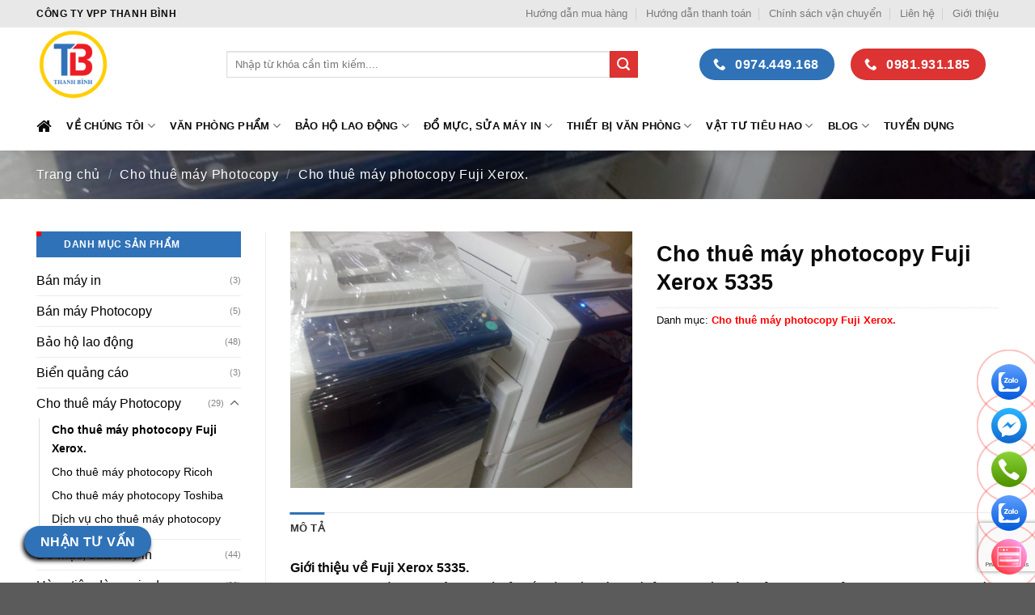

--- FILE ---
content_type: text/html; charset=UTF-8
request_url: https://thanhbinhvpp.com/cho-thue-may-photocopy-fuji-xerox-5335/
body_size: 32129
content:
<!DOCTYPE html>
<!--[if IE 9 ]> <html lang="vi" class="ie9 loading-site no-js"> <![endif]-->
<!--[if IE 8 ]> <html lang="vi" class="ie8 loading-site no-js"> <![endif]-->
<!--[if (gte IE 9)|!(IE)]><!--><html lang="vi" class="loading-site no-js"> <!--<![endif]-->
<head>
	<meta charset="UTF-8" />
	<link rel="profile" href="https://gmpg.org/xfn/11" />
	<link rel="pingback" href="https://thanhbinhvpp.com/xmlrpc.php" />
	<meta name="viewport" content="width=device-width, initial-scale=1.0, maximum-scale=1.0, user-scalable=no" />
	<meta name="google-site-verification" content="AaI0aO6FL6ljlBopttJt2aVyJPnthQxJ5UN9vV8-3GA" />
	<link rel="stylesheet" href="https://cdnjs.cloudflare.com/ajax/libs/font-awesome/4.7.0/css/font-awesome.min.css">
	<link rel="profile" href="https://gmpg.org/xfn/11" />

	<script data-optimized="1" src="[data-uri]" defer></script>
<meta name='robots' content='index, follow, max-image-preview:large, max-snippet:-1, max-video-preview:-1' />
<meta name="viewport" content="width=device-width, initial-scale=1, maximum-scale=1" />
	<!-- This site is optimized with the Yoast SEO plugin v26.8 - https://yoast.com/product/yoast-seo-wordpress/ -->
	<title>Cho thuê máy photocopy Fuji Xerox 5335 &#060; Văn phòng phẩm Thanh Bình</title>
	<link rel="canonical" href="https://thanhbinhvpp.com/cho-thue-may-photocopy-fuji-xerox-5335/" />
	<meta property="og:locale" content="vi_VN" />
	<meta property="og:type" content="article" />
	<meta property="og:title" content="Cho thuê máy photocopy Fuji Xerox 5335 &#060; Văn phòng phẩm Thanh Bình" />
	<meta property="og:description" content="Giới thiệu về Fuji Xerox 5335.Fuji Xerox 5335 áp dụng công nghệ cải tiến vào bộ phận quét ảnh cho độ phân giải cao ngay cả khi Fuji Xerox 5335 quét màu, áp dụng công nghệ hiện đại nhất khiến cho Fuji Xerox 5335 trở thành một máy photocopy đa chức năng tiện dụng với" />
	<meta property="og:url" content="https://thanhbinhvpp.com/cho-thue-may-photocopy-fuji-xerox-5335/" />
	<meta property="og:site_name" content="Văn phòng phẩm Thanh Bình" />
	<meta property="article:publisher" content="https://www.facebook.com/thanhbinhvpp/" />
	<meta property="article:modified_time" content="2019-03-24T04:34:52+00:00" />
	<meta property="og:image" content="https://thanhbinhvpp.com/wp-content/uploads/cho-thuê-may-photocopy-fuji-xerox-5335.jpg" />
	<meta property="og:image:width" content="960" />
	<meta property="og:image:height" content="720" />
	<meta property="og:image:type" content="image/jpeg" />
	<meta name="twitter:card" content="summary_large_image" />
	<meta name="twitter:label1" content="Ước tính thời gian đọc" />
	<meta name="twitter:data1" content="2 phút" />
	<script type="application/ld+json" class="yoast-schema-graph">{"@context":"https://schema.org","@graph":[{"@type":"WebPage","@id":"https://thanhbinhvpp.com/cho-thue-may-photocopy-fuji-xerox-5335/","url":"https://thanhbinhvpp.com/cho-thue-may-photocopy-fuji-xerox-5335/","name":"Cho thuê máy photocopy Fuji Xerox 5335 &#060; Văn phòng phẩm Thanh Bình","isPartOf":{"@id":"https://thanhbinhvpp.com/#website"},"primaryImageOfPage":{"@id":"https://thanhbinhvpp.com/cho-thue-may-photocopy-fuji-xerox-5335/#primaryimage"},"image":{"@id":"https://thanhbinhvpp.com/cho-thue-may-photocopy-fuji-xerox-5335/#primaryimage"},"thumbnailUrl":"https://thanhbinhvpp.com/wp-content/uploads/cho-thuê-may-photocopy-fuji-xerox-5335.jpg","datePublished":"2019-03-24T04:34:38+00:00","dateModified":"2019-03-24T04:34:52+00:00","breadcrumb":{"@id":"https://thanhbinhvpp.com/cho-thue-may-photocopy-fuji-xerox-5335/#breadcrumb"},"inLanguage":"vi","potentialAction":[{"@type":"ReadAction","target":["https://thanhbinhvpp.com/cho-thue-may-photocopy-fuji-xerox-5335/"]}]},{"@type":"ImageObject","inLanguage":"vi","@id":"https://thanhbinhvpp.com/cho-thue-may-photocopy-fuji-xerox-5335/#primaryimage","url":"https://thanhbinhvpp.com/wp-content/uploads/cho-thuê-may-photocopy-fuji-xerox-5335.jpg","contentUrl":"https://thanhbinhvpp.com/wp-content/uploads/cho-thuê-may-photocopy-fuji-xerox-5335.jpg","width":960,"height":720},{"@type":"BreadcrumbList","@id":"https://thanhbinhvpp.com/cho-thue-may-photocopy-fuji-xerox-5335/#breadcrumb","itemListElement":[{"@type":"ListItem","position":1,"name":"Trang chủ","item":"https://thanhbinhvpp.com/"},{"@type":"ListItem","position":2,"name":"Shop","item":"https://thanhbinhvpp.com/shop/"},{"@type":"ListItem","position":3,"name":"Cho thuê máy Photocopy","item":"https://thanhbinhvpp.com/cho-thue-may-photocopy/"},{"@type":"ListItem","position":4,"name":"Cho thuê máy photocopy Fuji Xerox.","item":"https://thanhbinhvpp.com/cho-thue-may-photocopy-fuji-xerox/"},{"@type":"ListItem","position":5,"name":"Cho thuê máy photocopy Fuji Xerox 5335"}]},{"@type":"WebSite","@id":"https://thanhbinhvpp.com/#website","url":"https://thanhbinhvpp.com/","name":"Văn phòng phẩm Thanh Bình","description":"Đồng hành cùng quý khách","publisher":{"@id":"https://thanhbinhvpp.com/#organization"},"potentialAction":[{"@type":"SearchAction","target":{"@type":"EntryPoint","urlTemplate":"https://thanhbinhvpp.com/?s={search_term_string}"},"query-input":{"@type":"PropertyValueSpecification","valueRequired":true,"valueName":"search_term_string"}}],"inLanguage":"vi"},{"@type":"Organization","@id":"https://thanhbinhvpp.com/#organization","name":"Văn phòng phẩm Thanh Bình","alternateName":"Văn phòng phẩm Thanh Bình chuyên: Cung cấp văn phòng phẩm, Danh mục công cụ dụng cụ văn phòng,Văn phòng phẩm gần đây,Văn phòng phẩm,Thế giới văn phòng phẩm","url":"https://thanhbinhvpp.com/","logo":{"@type":"ImageObject","inLanguage":"vi","@id":"https://thanhbinhvpp.com/#/schema/logo/image/","url":"https://thanhbinhvpp.com/wp-content/uploads/2019/07/thanhbinhvpp_cropped-logothanhbinhresize-min.png","contentUrl":"https://thanhbinhvpp.com/wp-content/uploads/2019/07/thanhbinhvpp_cropped-logothanhbinhresize-min.png","width":512,"height":512,"caption":"Văn phòng phẩm Thanh Bình"},"image":{"@id":"https://thanhbinhvpp.com/#/schema/logo/image/"},"sameAs":["https://www.facebook.com/thanhbinhvpp/"]}]}</script>
	<!-- / Yoast SEO plugin. -->


<link rel="alternate" type="application/rss+xml" title="Dòng thông tin Văn phòng phẩm Thanh Bình &raquo;" href="https://thanhbinhvpp.com/feed/" />
<link rel="alternate" title="oNhúng (JSON)" type="application/json+oembed" href="https://thanhbinhvpp.com/wp-json/oembed/1.0/embed?url=https%3A%2F%2Fthanhbinhvpp.com%2Fcho-thue-may-photocopy-fuji-xerox-5335%2F" />
<link rel="alternate" title="oNhúng (XML)" type="text/xml+oembed" href="https://thanhbinhvpp.com/wp-json/oembed/1.0/embed?url=https%3A%2F%2Fthanhbinhvpp.com%2Fcho-thue-may-photocopy-fuji-xerox-5335%2F&#038;format=xml" />
<style id='wp-img-auto-sizes-contain-inline-css' type='text/css'>
img:is([sizes=auto i],[sizes^="auto," i]){contain-intrinsic-size:3000px 1500px}
/*# sourceURL=wp-img-auto-sizes-contain-inline-css */
</style>
<link data-optimized="1" rel='stylesheet' id='wp-color-picker-css' href='https://thanhbinhvpp.com/wp-content/litespeed/css/1b9e02324f69779e56b74f274cc7e1d2.css?ver=bcdf1' type='text/css' media='all' />
<link data-optimized="1" rel='stylesheet' id='lbk-fc-style-css' href='https://thanhbinhvpp.com/wp-content/litespeed/css/793bf2b516c7d91222f3579546201383.css?ver=9c6cd' type='text/css' media='all' />

<style id='wp-emoji-styles-inline-css' type='text/css'>

	img.wp-smiley, img.emoji {
		display: inline !important;
		border: none !important;
		box-shadow: none !important;
		height: 1em !important;
		width: 1em !important;
		margin: 0 0.07em !important;
		vertical-align: -0.1em !important;
		background: none !important;
		padding: 0 !important;
	}
/*# sourceURL=wp-emoji-styles-inline-css */
</style>
<link data-optimized="1" rel='stylesheet' id='wp-block-library-css' href='https://thanhbinhvpp.com/wp-content/litespeed/css/25d2da9c1415b1610ba283afb6a0e482.css?ver=44945' type='text/css' media='all' />
<link data-optimized="1" rel='stylesheet' id='wc-blocks-style-css' href='https://thanhbinhvpp.com/wp-content/litespeed/css/ef383297e315e315b3db038ea7fc929e.css?ver=6e3e2' type='text/css' media='all' />
<style id='global-styles-inline-css' type='text/css'>
:root{--wp--preset--aspect-ratio--square: 1;--wp--preset--aspect-ratio--4-3: 4/3;--wp--preset--aspect-ratio--3-4: 3/4;--wp--preset--aspect-ratio--3-2: 3/2;--wp--preset--aspect-ratio--2-3: 2/3;--wp--preset--aspect-ratio--16-9: 16/9;--wp--preset--aspect-ratio--9-16: 9/16;--wp--preset--color--black: #000000;--wp--preset--color--cyan-bluish-gray: #abb8c3;--wp--preset--color--white: #ffffff;--wp--preset--color--pale-pink: #f78da7;--wp--preset--color--vivid-red: #cf2e2e;--wp--preset--color--luminous-vivid-orange: #ff6900;--wp--preset--color--luminous-vivid-amber: #fcb900;--wp--preset--color--light-green-cyan: #7bdcb5;--wp--preset--color--vivid-green-cyan: #00d084;--wp--preset--color--pale-cyan-blue: #8ed1fc;--wp--preset--color--vivid-cyan-blue: #0693e3;--wp--preset--color--vivid-purple: #9b51e0;--wp--preset--gradient--vivid-cyan-blue-to-vivid-purple: linear-gradient(135deg,rgb(6,147,227) 0%,rgb(155,81,224) 100%);--wp--preset--gradient--light-green-cyan-to-vivid-green-cyan: linear-gradient(135deg,rgb(122,220,180) 0%,rgb(0,208,130) 100%);--wp--preset--gradient--luminous-vivid-amber-to-luminous-vivid-orange: linear-gradient(135deg,rgb(252,185,0) 0%,rgb(255,105,0) 100%);--wp--preset--gradient--luminous-vivid-orange-to-vivid-red: linear-gradient(135deg,rgb(255,105,0) 0%,rgb(207,46,46) 100%);--wp--preset--gradient--very-light-gray-to-cyan-bluish-gray: linear-gradient(135deg,rgb(238,238,238) 0%,rgb(169,184,195) 100%);--wp--preset--gradient--cool-to-warm-spectrum: linear-gradient(135deg,rgb(74,234,220) 0%,rgb(151,120,209) 20%,rgb(207,42,186) 40%,rgb(238,44,130) 60%,rgb(251,105,98) 80%,rgb(254,248,76) 100%);--wp--preset--gradient--blush-light-purple: linear-gradient(135deg,rgb(255,206,236) 0%,rgb(152,150,240) 100%);--wp--preset--gradient--blush-bordeaux: linear-gradient(135deg,rgb(254,205,165) 0%,rgb(254,45,45) 50%,rgb(107,0,62) 100%);--wp--preset--gradient--luminous-dusk: linear-gradient(135deg,rgb(255,203,112) 0%,rgb(199,81,192) 50%,rgb(65,88,208) 100%);--wp--preset--gradient--pale-ocean: linear-gradient(135deg,rgb(255,245,203) 0%,rgb(182,227,212) 50%,rgb(51,167,181) 100%);--wp--preset--gradient--electric-grass: linear-gradient(135deg,rgb(202,248,128) 0%,rgb(113,206,126) 100%);--wp--preset--gradient--midnight: linear-gradient(135deg,rgb(2,3,129) 0%,rgb(40,116,252) 100%);--wp--preset--font-size--small: 13px;--wp--preset--font-size--medium: 20px;--wp--preset--font-size--large: 36px;--wp--preset--font-size--x-large: 42px;--wp--preset--spacing--20: 0.44rem;--wp--preset--spacing--30: 0.67rem;--wp--preset--spacing--40: 1rem;--wp--preset--spacing--50: 1.5rem;--wp--preset--spacing--60: 2.25rem;--wp--preset--spacing--70: 3.38rem;--wp--preset--spacing--80: 5.06rem;--wp--preset--shadow--natural: 6px 6px 9px rgba(0, 0, 0, 0.2);--wp--preset--shadow--deep: 12px 12px 50px rgba(0, 0, 0, 0.4);--wp--preset--shadow--sharp: 6px 6px 0px rgba(0, 0, 0, 0.2);--wp--preset--shadow--outlined: 6px 6px 0px -3px rgb(255, 255, 255), 6px 6px rgb(0, 0, 0);--wp--preset--shadow--crisp: 6px 6px 0px rgb(0, 0, 0);}:where(.is-layout-flex){gap: 0.5em;}:where(.is-layout-grid){gap: 0.5em;}body .is-layout-flex{display: flex;}.is-layout-flex{flex-wrap: wrap;align-items: center;}.is-layout-flex > :is(*, div){margin: 0;}body .is-layout-grid{display: grid;}.is-layout-grid > :is(*, div){margin: 0;}:where(.wp-block-columns.is-layout-flex){gap: 2em;}:where(.wp-block-columns.is-layout-grid){gap: 2em;}:where(.wp-block-post-template.is-layout-flex){gap: 1.25em;}:where(.wp-block-post-template.is-layout-grid){gap: 1.25em;}.has-black-color{color: var(--wp--preset--color--black) !important;}.has-cyan-bluish-gray-color{color: var(--wp--preset--color--cyan-bluish-gray) !important;}.has-white-color{color: var(--wp--preset--color--white) !important;}.has-pale-pink-color{color: var(--wp--preset--color--pale-pink) !important;}.has-vivid-red-color{color: var(--wp--preset--color--vivid-red) !important;}.has-luminous-vivid-orange-color{color: var(--wp--preset--color--luminous-vivid-orange) !important;}.has-luminous-vivid-amber-color{color: var(--wp--preset--color--luminous-vivid-amber) !important;}.has-light-green-cyan-color{color: var(--wp--preset--color--light-green-cyan) !important;}.has-vivid-green-cyan-color{color: var(--wp--preset--color--vivid-green-cyan) !important;}.has-pale-cyan-blue-color{color: var(--wp--preset--color--pale-cyan-blue) !important;}.has-vivid-cyan-blue-color{color: var(--wp--preset--color--vivid-cyan-blue) !important;}.has-vivid-purple-color{color: var(--wp--preset--color--vivid-purple) !important;}.has-black-background-color{background-color: var(--wp--preset--color--black) !important;}.has-cyan-bluish-gray-background-color{background-color: var(--wp--preset--color--cyan-bluish-gray) !important;}.has-white-background-color{background-color: var(--wp--preset--color--white) !important;}.has-pale-pink-background-color{background-color: var(--wp--preset--color--pale-pink) !important;}.has-vivid-red-background-color{background-color: var(--wp--preset--color--vivid-red) !important;}.has-luminous-vivid-orange-background-color{background-color: var(--wp--preset--color--luminous-vivid-orange) !important;}.has-luminous-vivid-amber-background-color{background-color: var(--wp--preset--color--luminous-vivid-amber) !important;}.has-light-green-cyan-background-color{background-color: var(--wp--preset--color--light-green-cyan) !important;}.has-vivid-green-cyan-background-color{background-color: var(--wp--preset--color--vivid-green-cyan) !important;}.has-pale-cyan-blue-background-color{background-color: var(--wp--preset--color--pale-cyan-blue) !important;}.has-vivid-cyan-blue-background-color{background-color: var(--wp--preset--color--vivid-cyan-blue) !important;}.has-vivid-purple-background-color{background-color: var(--wp--preset--color--vivid-purple) !important;}.has-black-border-color{border-color: var(--wp--preset--color--black) !important;}.has-cyan-bluish-gray-border-color{border-color: var(--wp--preset--color--cyan-bluish-gray) !important;}.has-white-border-color{border-color: var(--wp--preset--color--white) !important;}.has-pale-pink-border-color{border-color: var(--wp--preset--color--pale-pink) !important;}.has-vivid-red-border-color{border-color: var(--wp--preset--color--vivid-red) !important;}.has-luminous-vivid-orange-border-color{border-color: var(--wp--preset--color--luminous-vivid-orange) !important;}.has-luminous-vivid-amber-border-color{border-color: var(--wp--preset--color--luminous-vivid-amber) !important;}.has-light-green-cyan-border-color{border-color: var(--wp--preset--color--light-green-cyan) !important;}.has-vivid-green-cyan-border-color{border-color: var(--wp--preset--color--vivid-green-cyan) !important;}.has-pale-cyan-blue-border-color{border-color: var(--wp--preset--color--pale-cyan-blue) !important;}.has-vivid-cyan-blue-border-color{border-color: var(--wp--preset--color--vivid-cyan-blue) !important;}.has-vivid-purple-border-color{border-color: var(--wp--preset--color--vivid-purple) !important;}.has-vivid-cyan-blue-to-vivid-purple-gradient-background{background: var(--wp--preset--gradient--vivid-cyan-blue-to-vivid-purple) !important;}.has-light-green-cyan-to-vivid-green-cyan-gradient-background{background: var(--wp--preset--gradient--light-green-cyan-to-vivid-green-cyan) !important;}.has-luminous-vivid-amber-to-luminous-vivid-orange-gradient-background{background: var(--wp--preset--gradient--luminous-vivid-amber-to-luminous-vivid-orange) !important;}.has-luminous-vivid-orange-to-vivid-red-gradient-background{background: var(--wp--preset--gradient--luminous-vivid-orange-to-vivid-red) !important;}.has-very-light-gray-to-cyan-bluish-gray-gradient-background{background: var(--wp--preset--gradient--very-light-gray-to-cyan-bluish-gray) !important;}.has-cool-to-warm-spectrum-gradient-background{background: var(--wp--preset--gradient--cool-to-warm-spectrum) !important;}.has-blush-light-purple-gradient-background{background: var(--wp--preset--gradient--blush-light-purple) !important;}.has-blush-bordeaux-gradient-background{background: var(--wp--preset--gradient--blush-bordeaux) !important;}.has-luminous-dusk-gradient-background{background: var(--wp--preset--gradient--luminous-dusk) !important;}.has-pale-ocean-gradient-background{background: var(--wp--preset--gradient--pale-ocean) !important;}.has-electric-grass-gradient-background{background: var(--wp--preset--gradient--electric-grass) !important;}.has-midnight-gradient-background{background: var(--wp--preset--gradient--midnight) !important;}.has-small-font-size{font-size: var(--wp--preset--font-size--small) !important;}.has-medium-font-size{font-size: var(--wp--preset--font-size--medium) !important;}.has-large-font-size{font-size: var(--wp--preset--font-size--large) !important;}.has-x-large-font-size{font-size: var(--wp--preset--font-size--x-large) !important;}
/*# sourceURL=global-styles-inline-css */
</style>

<style id='classic-theme-styles-inline-css' type='text/css'>
/*! This file is auto-generated */
.wp-block-button__link{color:#fff;background-color:#32373c;border-radius:9999px;box-shadow:none;text-decoration:none;padding:calc(.667em + 2px) calc(1.333em + 2px);font-size:1.125em}.wp-block-file__button{background:#32373c;color:#fff;text-decoration:none}
/*# sourceURL=/wp-includes/css/classic-themes.min.css */
</style>
<link data-optimized="1" rel='stylesheet' id='awsm-ead-public-css' href='https://thanhbinhvpp.com/wp-content/litespeed/css/cca0478e6b92b3b7a82c329baf7f8529.css?ver=19aca' type='text/css' media='all' />
<link data-optimized="1" rel='stylesheet' id='contact-form-7-css' href='https://thanhbinhvpp.com/wp-content/litespeed/css/dbb130d4c6fd91384b08e5a16d468927.css?ver=f6151' type='text/css' media='all' />
<style id='woocommerce-inline-inline-css' type='text/css'>
.woocommerce form .form-row .required { visibility: visible; }
/*# sourceURL=woocommerce-inline-inline-css */
</style>
<link data-optimized="1" rel='stylesheet' id='lbk-faqs-css' href='https://thanhbinhvpp.com/wp-content/litespeed/css/bf0527d2b1537ff5fb07f218e7d14691.css?ver=581f9' type='text/css' media='all' />
<link data-optimized="1" rel='stylesheet' id='flatsome-main-css' href='https://thanhbinhvpp.com/wp-content/litespeed/css/9a0c87b62356482b82b233471f180340.css?ver=4557f' type='text/css' media='all' />
<style id='flatsome-main-inline-css' type='text/css'>
@font-face {
				font-family: "fl-icons";
				font-display: block;
				src: url(https://thanhbinhvpp.com/wp-content/themes/flatsome/assets/css/icons/fl-icons.eot?v=3.14.0);
				src:
					url(https://thanhbinhvpp.com/wp-content/themes/flatsome/assets/css/icons/fl-icons.eot#iefix?v=3.14.0) format("embedded-opentype"),
					url(https://thanhbinhvpp.com/wp-content/themes/flatsome/assets/css/icons/fl-icons.woff2?v=3.14.0) format("woff2"),
					url(https://thanhbinhvpp.com/wp-content/themes/flatsome/assets/css/icons/fl-icons.ttf?v=3.14.0) format("truetype"),
					url(https://thanhbinhvpp.com/wp-content/themes/flatsome/assets/css/icons/fl-icons.woff?v=3.14.0) format("woff"),
					url(https://thanhbinhvpp.com/wp-content/themes/flatsome/assets/css/icons/fl-icons.svg?v=3.14.0#fl-icons) format("svg");
			}
/*# sourceURL=flatsome-main-inline-css */
</style>
<link data-optimized="1" rel='stylesheet' id='flatsome-shop-css' href='https://thanhbinhvpp.com/wp-content/litespeed/css/e4c5a69118e95f25f2c70cbb186f7e5b.css?ver=ba732' type='text/css' media='all' />
<link data-optimized="1" rel='stylesheet' id='flatsome-style-css' href='https://thanhbinhvpp.com/wp-content/litespeed/css/98e6b08d835b894387d34aac85c5e293.css?ver=0e150' type='text/css' media='all' />
<script type="text/javascript" src="https://thanhbinhvpp.com/wp-includes/js/jquery/jquery.min.js?ver=3.7.1" id="jquery-core-js"></script>
<script data-optimized="1" type="text/javascript" src="https://thanhbinhvpp.com/wp-content/litespeed/js/2a25c3df029fd126c4e774f08e3e72b4.js?ver=84604" id="jquery-migrate-js" defer data-deferred="1"></script>
<script data-optimized="1" type="text/javascript" src="https://thanhbinhvpp.com/wp-content/litespeed/js/ae7232936dccda075b648f1f41c8ca1b.js?ver=20a99" id="wc-jquery-blockui-js" defer="defer" data-wp-strategy="defer"></script>
<script data-optimized="1" type="text/javascript" id="wc-add-to-cart-js-extra" src="[data-uri]" defer></script>
<script data-optimized="1" type="text/javascript" src="https://thanhbinhvpp.com/wp-content/litespeed/js/d98d8d22a85738dc9848b5feee2cfe48.js?ver=97e45" id="wc-add-to-cart-js" defer="defer" data-wp-strategy="defer"></script>
<script data-optimized="1" type="text/javascript" id="wc-single-product-js-extra" src="[data-uri]" defer></script>
<script data-optimized="1" type="text/javascript" src="https://thanhbinhvpp.com/wp-content/litespeed/js/a3e420691b37c3db68309010f8c4e7eb.js?ver=6a0c8" id="wc-single-product-js" defer="defer" data-wp-strategy="defer"></script>
<script data-optimized="1" type="text/javascript" src="https://thanhbinhvpp.com/wp-content/litespeed/js/18916d9e99aa7f4518e9efe8c426be1f.js?ver=9e853" id="wc-js-cookie-js" defer="defer" data-wp-strategy="defer"></script>
<script data-optimized="1" type="text/javascript" id="woocommerce-js-extra" src="[data-uri]" defer></script>
<script data-optimized="1" type="text/javascript" src="https://thanhbinhvpp.com/wp-content/litespeed/js/2f51d48e1d3900ff589061c5880ecacd.js?ver=d143f" id="woocommerce-js" defer="defer" data-wp-strategy="defer"></script>
<link rel="https://api.w.org/" href="https://thanhbinhvpp.com/wp-json/" /><link rel="alternate" title="JSON" type="application/json" href="https://thanhbinhvpp.com/wp-json/wp/v2/product/7683" /><link rel="EditURI" type="application/rsd+xml" title="RSD" href="https://thanhbinhvpp.com/xmlrpc.php?rsd" />
<meta name="generator" content="WordPress 6.9" />
<meta name="generator" content="WooCommerce 10.4.3" />
<link rel='shortlink' href='https://thanhbinhvpp.com/?p=7683' />
<!--[if IE]><link rel="stylesheet" type="text/css" href="https://thanhbinhvpp.com/wp-content/themes/flatsome/assets/css/ie-fallback.css"><script src="//cdnjs.cloudflare.com/ajax/libs/html5shiv/3.6.1/html5shiv.js"></script><script>var head = document.getElementsByTagName('head')[0],style = document.createElement('style');style.type = 'text/css';style.styleSheet.cssText = ':before,:after{content:none !important';head.appendChild(style);setTimeout(function(){head.removeChild(style);}, 0);</script><script src="https://thanhbinhvpp.com/wp-content/themes/flatsome/assets/libs/ie-flexibility.js"></script><![endif]-->	<noscript><style>.woocommerce-product-gallery{ opacity: 1 !important; }</style></noscript>
	<link rel="icon" href="https://thanhbinhvpp.com/wp-content/uploads/2019/07/thanhbinhvpp_cropped-logothanhbinhresize-min-32x32.png" sizes="32x32" />
<link rel="icon" href="https://thanhbinhvpp.com/wp-content/uploads/2019/07/thanhbinhvpp_cropped-logothanhbinhresize-min-192x192.png" sizes="192x192" />
<link rel="apple-touch-icon" href="https://thanhbinhvpp.com/wp-content/uploads/2019/07/thanhbinhvpp_cropped-logothanhbinhresize-min-180x180.png" />
<meta name="msapplication-TileImage" content="https://thanhbinhvpp.com/wp-content/uploads/2019/07/thanhbinhvpp_cropped-logothanhbinhresize-min-270x270.png" />
<style id="custom-css" type="text/css">:root {--primary-color: #2f72b8;}.full-width .ubermenu-nav, .container, .row{max-width: 1220px}.row.row-collapse{max-width: 1190px}.row.row-small{max-width: 1212.5px}.row.row-large{max-width: 1250px}.header-main{height: 91px}#logo img{max-height: 91px}#logo{width:205px;}.header-bottom{min-height: 61px}.header-top{min-height: 34px}.transparent .header-main{height: 30px}.transparent #logo img{max-height: 30px}.has-transparent + .page-title:first-of-type,.has-transparent + #main > .page-title,.has-transparent + #main > div > .page-title,.has-transparent + #main .page-header-wrapper:first-of-type .page-title{padding-top: 110px;}.header.show-on-scroll,.stuck .header-main{height:70px!important}.stuck #logo img{max-height: 70px!important}.search-form{ width: 87%;}.header-bg-color, .header-wrapper {background-color: rgba(255,255,255,0.9)}.header-bottom {background-color: #ffffff}.header-main .nav > li > a{line-height: 53px }.stuck .header-main .nav > li > a{line-height: 50px }.header-bottom-nav > li > a{line-height: 16px }@media (max-width: 549px) {.header-main{height: 70px}#logo img{max-height: 70px}}.nav-dropdown-has-arrow.nav-dropdown-has-border li.has-dropdown:before{border-bottom-color: #ededed;}.nav .nav-dropdown{border-color: #ededed }.nav-dropdown{border-radius:5px}.nav-dropdown{font-size:100%}.nav-dropdown-has-arrow li.has-dropdown:after{border-bottom-color: #ffffff;}.nav .nav-dropdown{background-color: #ffffff}.header-top{background-color:#e8e8e8!important;}/* Color */.accordion-title.active, .has-icon-bg .icon .icon-inner,.logo a, .primary.is-underline, .primary.is-link, .badge-outline .badge-inner, .nav-outline > li.active> a,.nav-outline >li.active > a, .cart-icon strong,[data-color='primary'], .is-outline.primary{color: #2f72b8;}/* Color !important */[data-text-color="primary"]{color: #2f72b8!important;}/* Background Color */[data-text-bg="primary"]{background-color: #2f72b8;}/* Background */.scroll-to-bullets a,.featured-title, .label-new.menu-item > a:after, .nav-pagination > li > .current,.nav-pagination > li > span:hover,.nav-pagination > li > a:hover,.has-hover:hover .badge-outline .badge-inner,button[type="submit"], .button.wc-forward:not(.checkout):not(.checkout-button), .button.submit-button, .button.primary:not(.is-outline),.featured-table .title,.is-outline:hover, .has-icon:hover .icon-label,.nav-dropdown-bold .nav-column li > a:hover, .nav-dropdown.nav-dropdown-bold > li > a:hover, .nav-dropdown-bold.dark .nav-column li > a:hover, .nav-dropdown.nav-dropdown-bold.dark > li > a:hover, .is-outline:hover, .tagcloud a:hover,.grid-tools a, input[type='submit']:not(.is-form), .box-badge:hover .box-text, input.button.alt,.nav-box > li > a:hover,.nav-box > li.active > a,.nav-pills > li.active > a ,.current-dropdown .cart-icon strong, .cart-icon:hover strong, .nav-line-bottom > li > a:before, .nav-line-grow > li > a:before, .nav-line > li > a:before,.banner, .header-top, .slider-nav-circle .flickity-prev-next-button:hover svg, .slider-nav-circle .flickity-prev-next-button:hover .arrow, .primary.is-outline:hover, .button.primary:not(.is-outline), input[type='submit'].primary, input[type='submit'].primary, input[type='reset'].button, input[type='button'].primary, .badge-inner{background-color: #2f72b8;}/* Border */.nav-vertical.nav-tabs > li.active > a,.scroll-to-bullets a.active,.nav-pagination > li > .current,.nav-pagination > li > span:hover,.nav-pagination > li > a:hover,.has-hover:hover .badge-outline .badge-inner,.accordion-title.active,.featured-table,.is-outline:hover, .tagcloud a:hover,blockquote, .has-border, .cart-icon strong:after,.cart-icon strong,.blockUI:before, .processing:before,.loading-spin, .slider-nav-circle .flickity-prev-next-button:hover svg, .slider-nav-circle .flickity-prev-next-button:hover .arrow, .primary.is-outline:hover{border-color: #2f72b8}.nav-tabs > li.active > a{border-top-color: #2f72b8}.widget_shopping_cart_content .blockUI.blockOverlay:before { border-left-color: #2f72b8 }.woocommerce-checkout-review-order .blockUI.blockOverlay:before { border-left-color: #2f72b8 }/* Fill */.slider .flickity-prev-next-button:hover svg,.slider .flickity-prev-next-button:hover .arrow{fill: #2f72b8;}/* Background Color */[data-icon-label]:after, .secondary.is-underline:hover,.secondary.is-outline:hover,.icon-label,.button.secondary:not(.is-outline),.button.alt:not(.is-outline), .badge-inner.on-sale, .button.checkout, .single_add_to_cart_button, .current .breadcrumb-step{ background-color:#dd3333; }[data-text-bg="secondary"]{background-color: #dd3333;}/* Color */.secondary.is-underline,.secondary.is-link, .secondary.is-outline,.stars a.active, .star-rating:before, .woocommerce-page .star-rating:before,.star-rating span:before, .color-secondary{color: #dd3333}/* Color !important */[data-text-color="secondary"]{color: #dd3333!important;}/* Border */.secondary.is-outline:hover{border-color:#dd3333}.success.is-underline:hover,.success.is-outline:hover,.success{background-color: #dd3333}.success-color, .success.is-link, .success.is-outline{color: #dd3333;}.success-border{border-color: #dd3333!important;}/* Color !important */[data-text-color="success"]{color: #dd3333!important;}/* Background Color */[data-text-bg="success"]{background-color: #dd3333;}@media screen and (max-width: 549px){body{font-size: 100%;}}body{font-family:"Roboto", sans-serif}body{font-weight: 0}body{color: #0a0a0a}.nav > li > a {font-family:"Roboto", sans-serif;}.mobile-sidebar-levels-2 .nav > li > ul > li > a {font-family:"Roboto", sans-serif;}.nav > li > a {font-weight: 700;}.mobile-sidebar-levels-2 .nav > li > ul > li > a {font-weight: 700;}h1,h2,h3,h4,h5,h6,.heading-font, .off-canvas-center .nav-sidebar.nav-vertical > li > a{font-family: "Roboto", sans-serif;}h1,h2,h3,h4,h5,h6,.heading-font,.banner h1,.banner h2{font-weight: 700;}h1,h2,h3,h4,h5,h6,.heading-font{color: #0a0a0a;}.alt-font{font-family: "Roboto", sans-serif;}.alt-font{font-weight: 0!important;}.header:not(.transparent) .header-bottom-nav.nav > li > a{color: #0a0a0a;}.header:not(.transparent) .header-bottom-nav.nav > li > a:hover,.header:not(.transparent) .header-bottom-nav.nav > li.active > a,.header:not(.transparent) .header-bottom-nav.nav > li.current > a,.header:not(.transparent) .header-bottom-nav.nav > li > a.active,.header:not(.transparent) .header-bottom-nav.nav > li > a.current{color: #a60c0c;}.header-bottom-nav.nav-line-bottom > li > a:before,.header-bottom-nav.nav-line-grow > li > a:before,.header-bottom-nav.nav-line > li > a:before,.header-bottom-nav.nav-box > li > a:hover,.header-bottom-nav.nav-box > li.active > a,.header-bottom-nav.nav-pills > li > a:hover,.header-bottom-nav.nav-pills > li.active > a{color:#FFF!important;background-color: #a60c0c;}a{color: #000000;}a:hover{color: #2f72b8;}.tagcloud a:hover{border-color: #2f72b8;background-color: #2f72b8;}.widget a{color: #000000;}.widget a:hover{color: #c30d0d;}.widget .tagcloud a:hover{border-color: #c30d0d; background-color: #c30d0d;}.shop-page-title.featured-title .title-overlay{background-color: rgba(0,0,0,0.3);}.current .breadcrumb-step, [data-icon-label]:after, .button#place_order,.button.checkout,.checkout-button,.single_add_to_cart_button.button{background-color: #dd3333!important }.has-equal-box-heights .box-image {padding-top: 100%;}.badge-inner.on-sale{background-color: #000000}.badge-inner.new-bubble{background-color: #000000}.price del, .product_list_widget del, del .woocommerce-Price-amount { color: #d10404; }.shop-page-title.featured-title .title-bg{ background-image: url(https://thanhbinhvpp.com/wp-content/uploads/cho-thuê-may-photocopy-fuji-xerox-5335.jpg)!important;}@media screen and (min-width: 550px){.products .box-vertical .box-image{min-width: 300px!important;width: 300px!important;}}.header-main .social-icons,.header-main .cart-icon strong,.header-main .menu-title,.header-main .header-button > .button.is-outline,.header-main .nav > li > a > i:not(.icon-angle-down){color: #56bc9a!important;}.header-main .header-button > .button.is-outline,.header-main .cart-icon strong:after,.header-main .cart-icon strong{border-color: #56bc9a!important;}.header-main .header-button > .button:not(.is-outline){background-color: #56bc9a!important;}.header-main .current-dropdown .cart-icon strong,.header-main .header-button > .button:hover,.header-main .header-button > .button:hover i,.header-main .header-button > .button:hover span{color:#FFF!important;}.header-main .menu-title:hover,.header-main .social-icons a:hover,.header-main .header-button > .button.is-outline:hover,.header-main .nav > li > a:hover > i:not(.icon-angle-down){color: #56bc9a!important;}.header-main .current-dropdown .cart-icon strong,.header-main .header-button > .button:hover{background-color: #56bc9a!important;}.header-main .current-dropdown .cart-icon strong:after,.header-main .current-dropdown .cart-icon strong,.header-main .header-button > .button:hover{border-color: #56bc9a!important;}.footer-2{background-image: url('https://thanhbinhvpp.com/wp-content/uploads/2018/03/top-bg.jpg');}.label-new.menu-item > a:after{content:"New";}.label-hot.menu-item > a:after{content:"Hot";}.label-sale.menu-item > a:after{content:"Sale";}.label-popular.menu-item > a:after{content:"Popular";}</style>
</head>

<body data-rsssl=1 class="wp-singular product-template-default single single-product postid-7683 wp-theme-flatsome wp-child-theme-flatsome-child theme-flatsome woocommerce woocommerce-page woocommerce-no-js header-shadow lightbox nav-dropdown-has-arrow nav-dropdown-has-shadow nav-dropdown-has-border">


<a class="skip-link screen-reader-text" href="#main">Skip to content</a>

<div id="wrapper">

	
	<header id="header" class="header has-sticky sticky-jump">
		<div class="header-wrapper">
			<div id="top-bar" class="header-top hide-for-sticky">
    <div class="flex-row container">
      <div class="flex-col hide-for-medium flex-left">
          <ul class="nav nav-left medium-nav-center nav-small  nav-divided">
              <li class="html custom html_topbar_left"><strong class="uppercase">Công ty VPP Thanh Bình</strong></li>          </ul>
      </div>

      <div class="flex-col hide-for-medium flex-center">
          <ul class="nav nav-center nav-small  nav-divided">
                        </ul>
      </div>

      <div class="flex-col hide-for-medium flex-right">
         <ul class="nav top-bar-nav nav-right nav-small  nav-divided">
              <li id="menu-item-8214" class="menu-item menu-item-type-post_type menu-item-object-page menu-item-8214 menu-item-design-default"><a href="https://thanhbinhvpp.com/huong-dan-mua-hang/" class="nav-top-link">Hướng dẫn mua hàng</a></li>
<li id="menu-item-8215" class="menu-item menu-item-type-post_type menu-item-object-page menu-item-8215 menu-item-design-default"><a href="https://thanhbinhvpp.com/huong-dan-thanh-toan/" class="nav-top-link">Hướng dẫn thanh toán</a></li>
<li id="menu-item-8216" class="menu-item menu-item-type-post_type menu-item-object-page menu-item-8216 menu-item-design-default"><a href="https://thanhbinhvpp.com/chinh-sach-van-chuyen/" class="nav-top-link">Chính sách vận chuyển</a></li>
<li id="menu-item-8217" class="menu-item menu-item-type-post_type menu-item-object-page menu-item-8217 menu-item-design-default"><a href="https://thanhbinhvpp.com/lien-he/" class="nav-top-link">Liên hệ</a></li>
<li id="menu-item-8218" class="menu-item menu-item-type-post_type menu-item-object-page menu-item-8218 menu-item-design-default"><a href="https://thanhbinhvpp.com/gioi-thieu/" class="nav-top-link">Giới thiệu</a></li>
          </ul>
      </div>

            <div class="flex-col show-for-medium flex-grow">
          <ul class="nav nav-center nav-small mobile-nav  nav-divided">
              <li class="html custom html_topbar_left"><strong class="uppercase">Công ty VPP Thanh Bình</strong></li>          </ul>
      </div>
      
    </div>
</div>
<div id="masthead" class="header-main hide-for-sticky">
      <div class="header-inner flex-row container logo-left medium-logo-center" role="navigation">

          <!-- Logo -->
          <div id="logo" class="flex-col logo">
            <!-- Header logo -->
<a href="https://thanhbinhvpp.com/" title="Văn phòng phẩm Thanh Bình - Đồng hành cùng quý khách" rel="home">
    <img width="205" height="91" src="https://thanhbinhvpp.com/wp-content/uploads/2019/07/thanhbinhvpp_logothanhbinhresize-min.png" class="header_logo header-logo" alt="Văn phòng phẩm Thanh Bình"/><img  width="205" height="91" src="https://thanhbinhvpp.com/wp-content/uploads/2019/07/thanhbinhvpp_logothanhbinhresize-min.png" class="header-logo-dark" alt="Văn phòng phẩm Thanh Bình"/></a>
          </div>

          <!-- Mobile Left Elements -->
          <div class="flex-col show-for-medium flex-left">
            <ul class="mobile-nav nav nav-left ">
              <li class="nav-icon has-icon">
  <div class="header-button">		<a href="#" data-open="#main-menu" data-pos="left" data-bg="main-menu-overlay" data-color="" class="icon primary button circle is-small" aria-label="Menu" aria-controls="main-menu" aria-expanded="false">
		
		  <i class="icon-menu" ></i>
		  		</a>
	 </div> </li>            </ul>
          </div>

          <!-- Left Elements -->
          <div class="flex-col hide-for-medium flex-left
            flex-grow">
            <ul class="header-nav header-nav-main nav nav-left  nav-outline nav-size-small nav-spacing-medium nav-uppercase" >
              <li class="header-search-form search-form html relative has-icon">
	<div class="header-search-form-wrapper">
		<div class="searchform-wrapper ux-search-box relative is-normal"><form role="search" method="get" class="searchform" action="https://thanhbinhvpp.com/">
	<div class="flex-row relative">
						<div class="flex-col flex-grow">
			<label class="screen-reader-text" for="woocommerce-product-search-field-0">Tìm kiếm:</label>
			<input type="search" id="woocommerce-product-search-field-0" class="search-field mb-0" placeholder="Nhập từ khóa cần tìm kiếm...." value="" name="s" />
			<input type="hidden" name="post_type" value="product" />
					</div>
		<div class="flex-col">
			<button type="submit" value="Tìm kiếm" class="ux-search-submit submit-button secondary button icon mb-0" aria-label="Submit">
				<i class="icon-search" ></i>			</button>
		</div>
	</div>
	<div class="live-search-results text-left z-top"></div>
</form>
</div>	</div>
</li>            </ul>
          </div>

          <!-- Right Elements -->
          <div class="flex-col hide-for-medium flex-right">
            <ul class="header-nav header-nav-main nav nav-right  nav-outline nav-size-small nav-spacing-medium nav-uppercase">
              <li class="header-block"><div class="header-block-block-1"><a href="tel:%200974449168" target="_self" class="button primary"  style="border-radius:99px;">
  <i class="icon-phone" ></i>  <span>0974.449.168</span>
  </a>


<a href="tel:%200981931185" target="_self" class="button secondary"  style="border-radius:99px;">
  <i class="icon-phone" ></i>  <span>0981.931.185</span>
  </a>
</div></li>            </ul>
          </div>

          <!-- Mobile Right Elements -->
          <div class="flex-col show-for-medium flex-right">
            <ul class="mobile-nav nav nav-right ">
              <li class="cart-item has-icon">

<div class="header-button">      <a href="https://thanhbinhvpp.com/cart/" class="header-cart-link off-canvas-toggle nav-top-link icon primary button round is-small" data-open="#cart-popup" data-class="off-canvas-cart" title="Giỏ hàng" data-pos="right">
  
    <i class="icon-shopping-basket"
    data-icon-label="0">
  </i>
  </a>
</div>

  <!-- Cart Sidebar Popup -->
  <div id="cart-popup" class="mfp-hide widget_shopping_cart">
  <div class="cart-popup-inner inner-padding">
      <div class="cart-popup-title text-center">
          <h4 class="uppercase">Giỏ hàng</h4>
          <div class="is-divider"></div>
      </div>
      <div class="widget_shopping_cart_content">
          

	<p class="woocommerce-mini-cart__empty-message">Chưa có sản phẩm trong giỏ hàng.</p>


      </div>
             <div class="cart-sidebar-content relative"></div>  </div>
  </div>

</li>
<li class="header-search header-search-dropdown has-icon has-dropdown menu-item-has-children">
	<div class="header-button">	<a href="#" aria-label="Tìm kiếm" class="icon button circle is-outline is-small"><i class="icon-search" ></i></a>
	</div>	<ul class="nav-dropdown nav-dropdown-simple">
	 	<li class="header-search-form search-form html relative has-icon">
	<div class="header-search-form-wrapper">
		<div class="searchform-wrapper ux-search-box relative is-normal"><form role="search" method="get" class="searchform" action="https://thanhbinhvpp.com/">
	<div class="flex-row relative">
						<div class="flex-col flex-grow">
			<label class="screen-reader-text" for="woocommerce-product-search-field-1">Tìm kiếm:</label>
			<input type="search" id="woocommerce-product-search-field-1" class="search-field mb-0" placeholder="Nhập từ khóa cần tìm kiếm...." value="" name="s" />
			<input type="hidden" name="post_type" value="product" />
					</div>
		<div class="flex-col">
			<button type="submit" value="Tìm kiếm" class="ux-search-submit submit-button secondary button icon mb-0" aria-label="Submit">
				<i class="icon-search" ></i>			</button>
		</div>
	</div>
	<div class="live-search-results text-left z-top"></div>
</form>
</div>	</div>
</li>	</ul>
</li>
            </ul>
          </div>

      </div>
     
      </div><div id="wide-nav" class="header-bottom wide-nav nav-dark hide-for-medium">
    <div class="flex-row container">

                        <div class="flex-col hide-for-medium flex-left">
                <ul class="nav header-nav header-bottom-nav nav-left  nav-line-bottom nav-spacing-medium nav-uppercase">
                    <li id="menu-item-8207" class="menu-item menu-item-type-custom menu-item-object-custom menu-item-home menu-item-8207 menu-item-design-default"><a href="https://thanhbinhvpp.com/" class="nav-top-link"><i class="fa fa-home"></i></a></li>
<li id="menu-item-10737" class="menu-item menu-item-type-post_type menu-item-object-page menu-item-has-children menu-item-10737 menu-item-design-default has-dropdown"><a href="https://thanhbinhvpp.com/ve-chung-toi/" class="nav-top-link">Về chúng tôi<i class="icon-angle-down" ></i></a>
<ul class="sub-menu nav-dropdown nav-dropdown-simple">
	<li id="menu-item-10847" class="menu-item menu-item-type-post_type menu-item-object-page menu-item-10847"><a href="https://thanhbinhvpp.com/profile-cong-ty-thanh-binh/">Profile Công ty Thanh Bình</a></li>
	<li id="menu-item-12066" class="menu-item menu-item-type-post_type menu-item-object-page menu-item-12066"><a href="https://thanhbinhvpp.com/dat-ve-may-bay/">Đặt vé máy bay</a></li>
</ul>
</li>
<li id="menu-item-8165" class="menu-item menu-item-type-taxonomy menu-item-object-product_cat menu-item-has-children menu-item-8165 menu-item-design-default has-dropdown"><a href="https://thanhbinhvpp.com/van-phong-pham/" class="nav-top-link">VĂN PHÒNG PHẨM<i class="icon-angle-down" ></i></a>
<ul class="sub-menu nav-dropdown nav-dropdown-simple">
	<li id="menu-item-8159" class="menu-item menu-item-type-taxonomy menu-item-object-product_cat menu-item-has-children menu-item-8159 nav-dropdown-col"><a href="https://thanhbinhvpp.com/hang-tieu-dung-gia-dung/">Hàng tiêu dùng</a>
	<ul class="sub-menu nav-column nav-dropdown-simple">
		<li id="menu-item-8160" class="menu-item menu-item-type-taxonomy menu-item-object-product_cat menu-item-8160"><a href="https://thanhbinhvpp.com/dung-cu-lam-sach/">Dụng cụ làm sạch</a></li>
		<li id="menu-item-8161" class="menu-item menu-item-type-taxonomy menu-item-object-product_cat menu-item-8161"><a href="https://thanhbinhvpp.com/do-dung-nha-bep/">Đồ dùng nhà bếp</a></li>
		<li id="menu-item-8162" class="menu-item menu-item-type-taxonomy menu-item-object-product_cat menu-item-8162"><a href="https://thanhbinhvpp.com/do-gia-dung-gia-ke/">Đồ gia dụng , giá kệ</a></li>
		<li id="menu-item-8163" class="menu-item menu-item-type-taxonomy menu-item-object-product_cat menu-item-8163"><a href="https://thanhbinhvpp.com/nuoc-tay-rua-va-xa-phong/">Nước tẩy rửa và xà phòng</a></li>
		<li id="menu-item-8164" class="menu-item menu-item-type-taxonomy menu-item-object-product_cat menu-item-8164"><a href="https://thanhbinhvpp.com/nuoc-uong/">Nước uống</a></li>
	</ul>
</li>
	<li id="menu-item-12386" class="menu-item menu-item-type-taxonomy menu-item-object-product_cat menu-item-has-children menu-item-12386 nav-dropdown-col"><a href="https://thanhbinhvpp.com/do-dung-hoc-sinh/">ĐỒ DÙNG HỌC SINH</a>
	<ul class="sub-menu nav-column nav-dropdown-simple">
		<li id="menu-item-12389" class="menu-item menu-item-type-taxonomy menu-item-object-product_cat menu-item-12389"><a href="https://thanhbinhvpp.com/cac-loai-but-bi-ruot-bi/">Các loại bút bi-ruột bi</a></li>
		<li id="menu-item-12388" class="menu-item menu-item-type-taxonomy menu-item-object-product_cat menu-item-12388"><a href="https://thanhbinhvpp.com/but-da-viet-bang/">Bút dạ viết bảng</a></li>
		<li id="menu-item-12387" class="menu-item menu-item-type-taxonomy menu-item-object-product_cat menu-item-12387"><a href="https://thanhbinhvpp.com/but-chi-ruot-chi-got-chi-tay/">Bút chì , ruột chì , gọt chì , tẩy</a></li>
	</ul>
</li>
	<li id="menu-item-8199" class="menu-item menu-item-type-custom menu-item-object-custom menu-item-has-children menu-item-8199 nav-dropdown-col"><a href="#">GHIM -BĂNG DÍNH</a>
	<ul class="sub-menu nav-column nav-dropdown-simple">
		<li id="menu-item-8195" class="menu-item menu-item-type-taxonomy menu-item-object-product_cat menu-item-8195"><a href="https://thanhbinhvpp.com/kep-ve-den-kep-ve-mau/">Kẹp vẽ đen , kẹp vẽ màu</a></li>
		<li id="menu-item-8191" class="menu-item menu-item-type-taxonomy menu-item-object-product_cat menu-item-8191"><a href="https://thanhbinhvpp.com/ghim-dap-ghim-cai/">Ghim dập , ghim cài</a></li>
		<li id="menu-item-8189" class="menu-item menu-item-type-taxonomy menu-item-object-product_cat menu-item-8189"><a href="https://thanhbinhvpp.com/duc-lo-dap-so/">Đục lỗ , dập số</a></li>
		<li id="menu-item-8171" class="menu-item menu-item-type-taxonomy menu-item-object-product_cat menu-item-8171"><a href="https://thanhbinhvpp.com/bang-dinh-cat-bang-dinh/">Băng dính , cắt băng dính</a></li>
		<li id="menu-item-8166" class="menu-item menu-item-type-taxonomy menu-item-object-product_cat menu-item-8166"><a href="https://thanhbinhvpp.com/nho-ghim-dap-ghim/">Nhổ ghim , Dập ghim</a></li>
		<li id="menu-item-8190" class="menu-item menu-item-type-taxonomy menu-item-object-product_cat menu-item-8190"><a href="https://thanhbinhvpp.com/file-nan-hop-dung-tai-lieu/">File nan &#8211; Hộp đựng tài liệu</a></li>
		<li id="menu-item-8192" class="menu-item menu-item-type-taxonomy menu-item-object-product_cat menu-item-8192"><a href="https://thanhbinhvpp.com/gia-cam-but-khay-mica/">Gía cắm bút , khay mica</a></li>
		<li id="menu-item-8167" class="menu-item menu-item-type-taxonomy menu-item-object-product_cat menu-item-8167"><a href="https://thanhbinhvpp.com/phan-trang-chia-file/">Phân trang , chia file</a></li>
		<li id="menu-item-8181" class="menu-item menu-item-type-taxonomy menu-item-object-product_cat menu-item-8181"><a href="https://thanhbinhvpp.com/cac-loai-file/">Các loại file</a></li>
	</ul>
</li>
	<li id="menu-item-8200" class="menu-item menu-item-type-custom menu-item-object-custom menu-item-has-children menu-item-8200 nav-dropdown-col"><a href="#">MẶT HÀNG KHÁC</a>
	<ul class="sub-menu nav-column nav-dropdown-simple">
		<li id="menu-item-8196" class="menu-item menu-item-type-taxonomy menu-item-object-product_cat menu-item-8196"><a href="https://thanhbinhvpp.com/khac-dau-khay-dau-muc-dau/">Khắc dấu , khay dấu , mực dấu</a></li>
		<li id="menu-item-8188" class="menu-item menu-item-type-taxonomy menu-item-object-product_cat menu-item-8188"><a href="https://thanhbinhvpp.com/dao-keo-luoi-dao/">Dao , kéo , lưỡi dao</a></li>
		<li id="menu-item-8168" class="menu-item menu-item-type-taxonomy menu-item-object-product_cat menu-item-8168"><a href="https://thanhbinhvpp.com/pin-may-tinh/">Pin , máy tính</a></li>
		<li id="menu-item-8144" class="menu-item menu-item-type-taxonomy menu-item-object-product_cat menu-item-8144"><a href="https://thanhbinhvpp.com/bien-quang-cao/">Biển quảng cáo</a></li>
		<li id="menu-item-8170" class="menu-item menu-item-type-taxonomy menu-item-object-product_cat menu-item-8170"><a href="https://thanhbinhvpp.com/bang-chuc-danh-bang-ten-cai/">Bảng chức danh, bảng tên cài</a></li>
		<li id="menu-item-8197" class="menu-item menu-item-type-taxonomy menu-item-object-product_cat menu-item-8197"><a href="https://thanhbinhvpp.com/lich-tet/">Lịch tết</a></li>
		<li id="menu-item-8187" class="menu-item menu-item-type-taxonomy menu-item-object-product_cat menu-item-8187"><a href="https://thanhbinhvpp.com/cac-loai-so/">Các loại sổ</a></li>
	</ul>
</li>
	<li id="menu-item-8198" class="menu-item menu-item-type-custom menu-item-object-custom menu-item-has-children menu-item-8198 nav-dropdown-col"><a href="#">GIẤY -BÚT</a>
	<ul class="sub-menu nav-column nav-dropdown-simple">
		<li id="menu-item-8172" class="menu-item menu-item-type-taxonomy menu-item-object-product_cat menu-item-8172"><a href="https://thanhbinhvpp.com/but-bi-nuoc-but-da-bi-but-da-kim/">Bút bi nước &amp; bút dạ bi &amp; bút dạ kim</a></li>
		<li id="menu-item-8173" class="menu-item menu-item-type-taxonomy menu-item-object-product_cat menu-item-8173"><a href="https://thanhbinhvpp.com/but-chi-ruot-chi-got-chi-tay/">Bút chì , ruột chì , gọt chì , tẩy</a></li>
		<li id="menu-item-8174" class="menu-item menu-item-type-taxonomy menu-item-object-product_cat menu-item-8174"><a href="https://thanhbinhvpp.com/but-da-dau-da-kinh/">Bút dạ dầu &amp; dạ kính</a></li>
		<li id="menu-item-8175" class="menu-item menu-item-type-taxonomy menu-item-object-product_cat menu-item-8175"><a href="https://thanhbinhvpp.com/but-da-viet-bang/">Bút dạ viết bảng</a></li>
		<li id="menu-item-8176" class="menu-item menu-item-type-taxonomy menu-item-object-product_cat menu-item-8176"><a href="https://thanhbinhvpp.com/but-nho-dong/">Bút nhớ dòng</a></li>
		<li id="menu-item-8177" class="menu-item menu-item-type-taxonomy menu-item-object-product_cat menu-item-8177"><a href="https://thanhbinhvpp.com/but-phu-bang-xoa/">Bút phủ , băng xoá</a></li>
		<li id="menu-item-8178" class="menu-item menu-item-type-taxonomy menu-item-object-product_cat menu-item-8178"><a href="https://thanhbinhvpp.com/cac-loai-bia-giay-bia-mica/">Các loại bìa giấy- bìa mica</a></li>
		<li id="menu-item-8179" class="menu-item menu-item-type-taxonomy menu-item-object-product_cat menu-item-8179"><a href="https://thanhbinhvpp.com/cac-loai-but-bi-ruot-bi/">Các loại bút bi-ruột bi</a></li>
		<li id="menu-item-8180" class="menu-item menu-item-type-taxonomy menu-item-object-product_cat menu-item-8180"><a href="https://thanhbinhvpp.com/cac-loai-cap-van-phong/">Các loại cặp văn phòng</a></li>
		<li id="menu-item-8182" class="menu-item menu-item-type-taxonomy menu-item-object-product_cat menu-item-8182"><a href="https://thanhbinhvpp.com/cac-loai-giay-a0a1a2/">Các loại giấy A0,A1,A2</a></li>
		<li id="menu-item-8183" class="menu-item menu-item-type-taxonomy menu-item-object-product_cat menu-item-8183"><a href="https://thanhbinhvpp.com/cac-loai-giay-fax-filmfax/">Các loại giấy fax- filmfax</a></li>
		<li id="menu-item-8184" class="menu-item menu-item-type-taxonomy menu-item-object-product_cat menu-item-8184"><a href="https://thanhbinhvpp.com/cac-loai-giay-photo-giay-in/">Các loại giấy photo &amp; giấy in</a></li>
		<li id="menu-item-8185" class="menu-item menu-item-type-taxonomy menu-item-object-product_cat menu-item-8185"><a href="https://thanhbinhvpp.com/cac-loai-giay-photo-va-giay-in/">Các loại giấy photo và giấy in</a></li>
		<li id="menu-item-8186" class="menu-item menu-item-type-taxonomy menu-item-object-product_cat menu-item-8186"><a href="https://thanhbinhvpp.com/cac-loai-giay-than-giay-cacbon/">Các loại giấy than-giấy cacbon</a></li>
		<li id="menu-item-8193" class="menu-item menu-item-type-taxonomy menu-item-object-product_cat menu-item-8193"><a href="https://thanhbinhvpp.com/giay-dinh-giay-nho-de-can-tomy/">Giấy dính &#8211; Giấy nhớ- Đề can- Tomy</a></li>
		<li id="menu-item-8194" class="menu-item menu-item-type-taxonomy menu-item-object-product_cat menu-item-8194"><a href="https://thanhbinhvpp.com/giay-in-anh-in-mau/">Giấy in ảnh &#8211; in màu</a></li>
	</ul>
</li>
</ul>
</li>
<li id="menu-item-8137" class="menu-item menu-item-type-taxonomy menu-item-object-product_cat menu-item-has-children menu-item-8137 menu-item-design-default has-dropdown"><a href="https://thanhbinhvpp.com/bao-ho-lao-dong/" class="nav-top-link">BẢO HỘ LAO ĐỘNG<i class="icon-angle-down" ></i></a>
<ul class="sub-menu nav-dropdown nav-dropdown-simple">
	<li id="menu-item-12046" class="menu-item menu-item-type-taxonomy menu-item-object-product_cat menu-item-12046"><a href="https://thanhbinhvpp.com/quan-ao-bao-ho-lao-dong/">Quần áo bảo hộ lao động</a></li>
	<li id="menu-item-8136" class="menu-item menu-item-type-taxonomy menu-item-object-product_cat menu-item-8136"><a href="https://thanhbinhvpp.com/mu-bao-ho-lao-dong/">Mũ bảo hộ lao động</a></li>
	<li id="menu-item-8139" class="menu-item menu-item-type-taxonomy menu-item-object-product_cat menu-item-8139"><a href="https://thanhbinhvpp.com/giay-bao-ho-lao-dong/">Giày bảo hộ lao động</a></li>
	<li id="menu-item-8138" class="menu-item menu-item-type-taxonomy menu-item-object-product_cat menu-item-8138"><a href="https://thanhbinhvpp.com/gang-tay-bao-ho-lao-dong/">Gang tay bảo hộ lao động</a></li>
	<li id="menu-item-12049" class="menu-item menu-item-type-taxonomy menu-item-object-product_cat menu-item-12049"><a href="https://thanhbinhvpp.com/kinh/">Kính, mặt nạ bảo hộ</a></li>
	<li id="menu-item-12048" class="menu-item menu-item-type-taxonomy menu-item-object-product_cat menu-item-12048"><a href="https://thanhbinhvpp.com/an-toan-nganh-dien/">An toàn ngành điện</a></li>
	<li id="menu-item-12044" class="menu-item menu-item-type-taxonomy menu-item-object-product_cat menu-item-12044"><a href="https://thanhbinhvpp.com/luoi-an-toan-cac-loai/">Lưới an toàn các loại</a></li>
	<li id="menu-item-12047" class="menu-item menu-item-type-taxonomy menu-item-object-product_cat menu-item-12047"><a href="https://thanhbinhvpp.com/san-pham-bao-ho-lao-dong-khac/">Sản phẩm bảo hộ lao động khác</a></li>
</ul>
</li>
<li id="menu-item-8150" class="menu-item menu-item-type-taxonomy menu-item-object-product_cat menu-item-has-children menu-item-8150 menu-item-design-default has-dropdown"><a href="https://thanhbinhvpp.com/do-muc-sua-chua-may-in/" class="nav-top-link">Đổ mực, sửa máy in<i class="icon-angle-down" ></i></a>
<ul class="sub-menu nav-dropdown nav-dropdown-simple">
	<li id="menu-item-8151" class="menu-item menu-item-type-taxonomy menu-item-object-product_cat menu-item-8151"><a href="https://thanhbinhvpp.com/do-muc-may-in-va-linh-kien/">Đổ mực máy in và linh kiện .</a></li>
	<li id="menu-item-8152" class="menu-item menu-item-type-taxonomy menu-item-object-product_cat menu-item-8152"><a href="https://thanhbinhvpp.com/muc-in-chinh-hang-canon/">Hộp mực máy in</a></li>
</ul>
</li>
<li id="menu-item-8145" class="menu-item menu-item-type-taxonomy menu-item-object-product_cat menu-item-has-children menu-item-8145 menu-item-design-default has-dropdown"><a href="https://thanhbinhvpp.com/thiet-bi-van-phong/" class="nav-top-link">Thiết bị văn phòng<i class="icon-angle-down" ></i></a>
<ul class="sub-menu nav-dropdown nav-dropdown-simple">
	<li id="menu-item-6010" class="menu-item menu-item-type-taxonomy menu-item-object-product_cat current-product-ancestor menu-item-has-children menu-item-6010 nav-dropdown-col"><a href="https://thanhbinhvpp.com/cho-thue-may-photocopy/">Máy Photocopy</a>
	<ul class="sub-menu nav-column nav-dropdown-simple">
		<li id="menu-item-8143" class="menu-item menu-item-type-taxonomy menu-item-object-product_cat menu-item-8143"><a href="https://thanhbinhvpp.com/gioi-thieu-ve-dich-vu-cho-thue-may-photocopy/">Dịch vụ cho thuê máy photocopy</a></li>
		<li id="menu-item-8140" class="menu-item menu-item-type-taxonomy menu-item-object-product_cat current-product-ancestor current-menu-parent current-product-parent menu-item-8140 active"><a href="https://thanhbinhvpp.com/cho-thue-may-photocopy-fuji-xerox/">Cho thuê máy photocopy Fuji Xerox.</a></li>
		<li id="menu-item-8141" class="menu-item menu-item-type-taxonomy menu-item-object-product_cat menu-item-8141"><a href="https://thanhbinhvpp.com/cho-thue-may-photocopy-ricoh/">Cho thuê máy photocopy Ricoh</a></li>
		<li id="menu-item-8142" class="menu-item menu-item-type-taxonomy menu-item-object-product_cat menu-item-8142"><a href="https://thanhbinhvpp.com/cho-thue-may-photocopy-toshiba/">Cho thuê máy photocopy Toshiba</a></li>
	</ul>
</li>
	<li id="menu-item-8570" class="menu-item menu-item-type-custom menu-item-object-custom menu-item-has-children menu-item-8570 nav-dropdown-col"><a href="#">Thiết bị khác</a>
	<ul class="sub-menu nav-column nav-dropdown-simple">
		<li id="menu-item-8169" class="menu-item menu-item-type-taxonomy menu-item-object-product_cat menu-item-8169"><a href="https://thanhbinhvpp.com/bang-dien-tu-bang-van-phong/">Bảng điện tử &#8211; Bảng văn phòng</a></li>
		<li id="menu-item-8146" class="menu-item menu-item-type-taxonomy menu-item-object-product_cat menu-item-8146"><a href="https://thanhbinhvpp.com/may-huy-tai-lieu/">Máy hủy tài liệu</a></li>
		<li id="menu-item-8147" class="menu-item menu-item-type-taxonomy menu-item-object-product_cat menu-item-8147"><a href="https://thanhbinhvpp.com/may-in/">Máy in</a></li>
		<li id="menu-item-8149" class="menu-item menu-item-type-taxonomy menu-item-object-product_cat menu-item-8149"><a href="https://thanhbinhvpp.com/may-scan/">Máy Scan</a></li>
		<li id="menu-item-8156" class="menu-item menu-item-type-taxonomy menu-item-object-product_cat menu-item-8156"><a href="https://thanhbinhvpp.com/may-chieu/">Máy chiếu</a></li>
		<li id="menu-item-8157" class="menu-item menu-item-type-taxonomy menu-item-object-product_cat menu-item-8157"><a href="https://thanhbinhvpp.com/may-dem-tien/">Máy đếm tiền</a></li>
		<li id="menu-item-8158" class="menu-item menu-item-type-taxonomy menu-item-object-product_cat menu-item-8158"><a href="https://thanhbinhvpp.com/may-dong-sach/">Máy đóng sách</a></li>
		<li id="menu-item-11911" class="menu-item menu-item-type-taxonomy menu-item-object-product_cat menu-item-11911"><a href="https://thanhbinhvpp.com/may-cham-cong/">Máy chấm công</a></li>
	</ul>
</li>
</ul>
</li>
<li id="menu-item-8548" class="menu-item menu-item-type-taxonomy menu-item-object-product_cat menu-item-has-children menu-item-8548 menu-item-design-default has-dropdown"><a href="https://thanhbinhvpp.com/vat-tu-co-khi/" class="nav-top-link">Vật tư tiêu hao<i class="icon-angle-down" ></i></a>
<ul class="sub-menu nav-dropdown nav-dropdown-simple">
	<li id="menu-item-8544" class="menu-item menu-item-type-taxonomy menu-item-object-product_cat menu-item-8544"><a href="https://thanhbinhvpp.com/thiet-bi-co-khi/">Thiết Bị Cơ Khí</a></li>
	<li id="menu-item-8545" class="menu-item menu-item-type-taxonomy menu-item-object-product_cat menu-item-8545"><a href="https://thanhbinhvpp.com/thiet-bi-dien-dieu-khien/">Thiết Bị Điện Điều Khiển</a></li>
	<li id="menu-item-8546" class="menu-item menu-item-type-taxonomy menu-item-object-product_cat menu-item-8546"><a href="https://thanhbinhvpp.com/thiet-bi-khi-nen/">Thiết Bị Khí Nén</a></li>
	<li id="menu-item-8547" class="menu-item menu-item-type-taxonomy menu-item-object-product_cat menu-item-8547"><a href="https://thanhbinhvpp.com/thiet-bi-thuy-luc/">Thiết Bị Thủy Lực</a></li>
</ul>
</li>
<li id="menu-item-8887" class="menu-item menu-item-type-post_type menu-item-object-page menu-item-has-children menu-item-8887 menu-item-design-default has-dropdown"><a href="https://thanhbinhvpp.com/blog/" class="nav-top-link">Blog<i class="icon-angle-down" ></i></a>
<ul class="sub-menu nav-dropdown nav-dropdown-simple">
	<li id="menu-item-9896" class="menu-item menu-item-type-taxonomy menu-item-object-category menu-item-9896"><a href="https://thanhbinhvpp.com/category/tin-tuc/tin-noi-bo/">Tin nội bộ</a></li>
	<li id="menu-item-9440" class="menu-item menu-item-type-post_type menu-item-object-page menu-item-9440"><a href="https://thanhbinhvpp.com/dat-ve-may-bay/">Đặt vé máy bay</a></li>
</ul>
</li>
<li id="menu-item-13276" class="menu-item menu-item-type-taxonomy menu-item-object-category menu-item-13276 menu-item-design-default"><a href="https://thanhbinhvpp.com/category/tuyen-dung/" class="nav-top-link">Tuyển dụng</a></li>
                </ul>
            </div>
            
            
                        <div class="flex-col hide-for-medium flex-right flex-grow">
              <ul class="nav header-nav header-bottom-nav nav-right  nav-line-bottom nav-spacing-medium nav-uppercase">
                                 </ul>
            </div>
            
            
    </div>
</div>

<div class="header-bg-container fill"><div class="header-bg-image fill"></div><div class="header-bg-color fill"></div></div>		</div>
	</header>

	<div class="shop-page-title product-page-title dark  page-title featured-title ">
	
	<div class="page-title-bg fill">
		<div class="title-bg fill bg-fill" data-parallax-fade="true" data-parallax="-2" data-parallax-background data-parallax-container=".page-title"></div>
		<div class="title-overlay fill"></div>
	</div>
	
	<div class="page-title-inner flex-row  medium-flex-wrap container">
	  <div class="flex-col flex-grow medium-text-center">
	  		<div class="is-medium">
	<nav class="woocommerce-breadcrumb breadcrumbs uppercase"><a href="https://thanhbinhvpp.com">Trang chủ</a> <span class="divider">&#47;</span> <a href="https://thanhbinhvpp.com/cho-thue-may-photocopy/">Cho thuê máy Photocopy</a> <span class="divider">&#47;</span> <a href="https://thanhbinhvpp.com/cho-thue-may-photocopy-fuji-xerox/">Cho thuê máy photocopy Fuji Xerox.</a></nav></div>
	  </div>
	  
	   <div class="flex-col nav-right medium-text-center">
		   		   </div>
	</div>
</div>

	<main id="main" class="">

	<div class="shop-container">
		
			<div class="container">
	<div class="woocommerce-notices-wrapper"></div></div><!-- /.container -->
<div id="product-7683" class="product type-product post-7683 status-publish first instock product_cat-cho-thue-may-photocopy-fuji-xerox has-post-thumbnail shipping-taxable product-type-simple">
	<div class="product-main">
 <div class="row content-row row-divided row-large">

 	<div id="product-sidebar" class="col large-3 hide-for-medium shop-sidebar ">
		<aside id="woocommerce_product_categories-2" class="widget woocommerce widget_product_categories"><span class="widget-title shop-sidebar">Danh mục sản phẩm</span><div class="is-divider small"></div><ul class="product-categories"><li class="cat-item cat-item-203"><a href="https://thanhbinhvpp.com/ban-may-in/">Bán máy in</a> <span class="count">(3)</span></li>
<li class="cat-item cat-item-195"><a href="https://thanhbinhvpp.com/ban-may-photocopy/">Bán máy Photocopy</a> <span class="count">(5)</span></li>
<li class="cat-item cat-item-197"><a href="https://thanhbinhvpp.com/bao-ho-lao-dong/">Bảo hộ lao động</a> <span class="count">(48)</span></li>
<li class="cat-item cat-item-235"><a href="https://thanhbinhvpp.com/bien-quang-cao/">Biển quảng cáo</a> <span class="count">(3)</span></li>
<li class="cat-item cat-item-196 cat-parent current-cat-parent"><a href="https://thanhbinhvpp.com/cho-thue-may-photocopy/">Cho thuê máy Photocopy</a> <span class="count">(29)</span><ul class='children'>
<li class="cat-item cat-item-270 current-cat"><a href="https://thanhbinhvpp.com/cho-thue-may-photocopy-fuji-xerox/">Cho thuê máy photocopy Fuji Xerox.</a> <span class="count">(7)</span></li>
<li class="cat-item cat-item-264"><a href="https://thanhbinhvpp.com/cho-thue-may-photocopy-ricoh/">Cho thuê máy photocopy Ricoh</a> <span class="count">(20)</span></li>
<li class="cat-item cat-item-265"><a href="https://thanhbinhvpp.com/cho-thue-may-photocopy-toshiba/">Cho thuê máy photocopy Toshiba</a> <span class="count">(1)</span></li>
<li class="cat-item cat-item-249"><a href="https://thanhbinhvpp.com/gioi-thieu-ve-dich-vu-cho-thue-may-photocopy/">Dịch vụ cho thuê máy photocopy</a> <span class="count">(1)</span></li>
</ul>
</li>
<li class="cat-item cat-item-266"><a href="https://thanhbinhvpp.com/do-muc-sua-chua-may-in/">Đổ mực, sửa máy in</a> <span class="count">(44)</span></li>
<li class="cat-item cat-item-255"><a href="https://thanhbinhvpp.com/hang-tieu-dung-gia-dung/">Hàng tiêu dùng, gia dụng</a> <span class="count">(82)</span></li>
<li class="cat-item cat-item-948"><a href="https://thanhbinhvpp.com/may-dem-tien-2/">Máy đếm tiền</a> <span class="count">(1)</span></li>
<li class="cat-item cat-item-1809"><a href="https://thanhbinhvpp.com/que-han/">Que Hàn</a> <span class="count">(9)</span></li>
<li class="cat-item cat-item-229"><a href="https://thanhbinhvpp.com/thiet-bi-van-phong/">Thiết bị văn phòng</a> <span class="count">(93)</span></li>
<li class="cat-item cat-item-16"><a href="https://thanhbinhvpp.com/van-phong-pham/">Văn phòng phẩm</a> <span class="count">(386)</span></li>
<li class="cat-item cat-item-297"><a href="https://thanhbinhvpp.com/vat-tu-co-khi/">Vật tư tiêu hao</a> <span class="count">(44)</span></li>
</ul></aside>
		<aside id="block_widget-3" class="widget block_widget">
		
			<div class="img has-hover x md-x lg-x y md-y lg-y" id="image_1780986959">
		<a class="" href="https://zalo.me/s/74043373394002005/" target="_blank" rel="noopener noreferrer" >						<div class="img-inner dark" >
			<img width="570" height="570" src="https://thanhbinhvpp.com/wp-content/uploads/2025/05/thanhbinhvpp_z6572986110592_59c16795a28843c3705ccf0cc9359631.jpg" class="attachment-large size-large" alt="" decoding="async" fetchpriority="high" srcset="https://thanhbinhvpp.com/wp-content/uploads/2025/05/thanhbinhvpp_z6572986110592_59c16795a28843c3705ccf0cc9359631.jpg 570w, https://thanhbinhvpp.com/wp-content/uploads/2025/05/thanhbinhvpp_z6572986110592_59c16795a28843c3705ccf0cc9359631-300x300.jpg 300w, https://thanhbinhvpp.com/wp-content/uploads/2025/05/thanhbinhvpp_z6572986110592_59c16795a28843c3705ccf0cc9359631-100x100.jpg 100w" sizes="(max-width: 570px) 100vw, 570px" />						
					</div>
						</a>		
<style>
#image_1780986959 {
  width: 100%;
}
</style>
	</div>
	

<p style="text-align: left;">KD - Ms . Nhâm - <strong><a href="tel:0965887598">0965887598 </a></strong></p>
<table style="border-collapse: collapse; width: 100%; height: 27px;">
<tbody>
<tr style="height: 27px;">
<td style="width: 50%; text-align: right; height: 27px;"><a href="tel:0974449168"><img class="alignnonewp-image-8788" src="https://thanhbinh.net.vn/wp-content/uploads/2019/12/thanhbinh_phone-color.png" alt="" width="23" height="23" /></a></td>
<td style="width: 50%; height: 27px;"><a href="https://zalo.me/0965887598"><img class="alignnone" src="https://thanhbinh.net.vn/wp-content/uploads/2019/12/thanhbinh_zalo-color.png" alt="" width="22" height="23" /></a></td>
</tr>
</tbody>
</table>
<p style="text-align: left;">KD - MH . Ms Phương - <strong><a href="tel:0982256800">0982256800 </a></strong></p>
<table style="border-collapse: collapse; width: 100%; height: 27px;">
<tbody>
<tr style="height: 27px;">
<td style="width: 50%; text-align: right; height: 27px;"><a href="tel:0974449168"><img class="alignnonewp-image-8788" src="https://thanhbinh.net.vn/wp-content/uploads/2019/12/thanhbinh_phone-color.png" alt="" width="23" height="23" /></a></td>
<td style="width: 50%; height: 27px;"><a href="https://zalo.me/0982256800"><img class="alignnone" src="https://thanhbinh.net.vn/wp-content/uploads/2019/12/thanhbinh_zalo-color.png" alt="" width="22" height="23" /></a></td>
</tr>
</tbody>
</table>
<p style="text-align: left;">KD - Mr . Đăng - <strong><a href="tel:0982324556">0982324556</a></strong></p>
<table style="border-collapse: collapse; width: 100%; height: 27px;">
<tbody>
<tr style="height: 27px;">
<td style="width: 50%; text-align: right; height: 27px;"><a href="tel:0982324556"><img class="alignnonewp-image-8788" src="https://thanhbinh.net.vn/wp-content/uploads/2019/12/thanhbinh_phone-color.png" alt="" width="23" height="23" /></a></td>
<td style="width: 50%; height: 27px;"><a href="https://zalo.me/0982324556"><img src="https://thanhbinh.net.vn/wp-content/uploads/2019/12/thanhbinh_zalo-color.png" alt="" width="22" height="23" /></a></td>
</tr>
</tbody>
</table>
<p style="text-align: left;">KD - Ms. Vân - <a href="tel:0987972875"><strong>0987972875</strong></a></p>
<table style="border-collapse: collapse; width: 100%; height: 27px;">
<tbody>
<tr style="height: 27px;">
<td style="width: 50%; text-align: right; height: 27px;"><a href="tel:0987972875"><img class="alignnonewp-image-8788" src="https://thanhbinh.net.vn/wp-content/uploads/2019/12/thanhbinh_phone-color.png" alt="" width="23" height="23" /></a></td>
<td style="width: 50%; height: 27px;"><a href="https://zalo.me/0987972875"><img class="alignnone" src="https://thanhbinh.net.vn/wp-content/uploads/2019/12/thanhbinh_zalo-color.png" alt="" width="22" height="23" /></a></td>
</tr>
</tbody>
</table>
<p style="text-align: left;">MH - Ms . Ngọc - <strong><a href="tel:0962791550">0962791550</a></strong></p>
<table style="border-collapse: collapse; width: 100%; height: 27px;">
<tbody>
<tr style="height: 27px;">
<td style="width: 50%; text-align: right; height: 27px;"><a href="tel:02432252797"><img class="alignnonewp-image-8788" src="https://thanhbinh.net.vn/wp-content/uploads/2019/12/thanhbinh_phone-color.png" alt="" width="23" height="23" /></a></td>
<td style="width: 50%; height: 27px;"><a href="https://zalo.me/0962791550"><img class="alignnone" src="https://thanhbinh.net.vn/wp-content/uploads/2019/12/thanhbinh_zalo-color.png" alt="" width="22" height="23" /></a></td>
</tr>
</tbody>
</table>
<p style="text-align: left;">KT - Mr. Điệp - <strong><a href="tel:0962790550">0962790550</a></strong></p>
<table style="border-collapse: collapse; width: 100%; height: 27px;">
<tbody>
<tr style="height: 27px;">
<td style="width: 50%; text-align: right; height: 27px;"><a href="tel:0962790550"><img class="alignnonewp-image-8788" src="https://thanhbinh.net.vn/wp-content/uploads/2019/12/thanhbinh_phone-color.png" alt="" width="23" height="23" /></a></td>
<td style="width: 50%; height: 27px;"><a href="https://zalo.me/0962791550"><img class="alignnone" src="https://thanhbinh.net.vn/wp-content/uploads/2019/12/thanhbinh_zalo-color.png" alt="" width="22" height="23" /></a></td>
</tr>
</tbody>
</table>
<p style="text-align: left;">KD - Ms . Chi - <strong><a href="tel:0974449168">0974449168</a></strong></p>
<table style="border-collapse: collapse; width: 100%; height: 27px;">
<tbody>
<tr style="height: 27px;">
<td style="width: 50%; text-align: right; height: 27px;"><a href="tel:024.35528580"><img class="alignnonewp-image-8788" src="https://thanhbinh.net.vn/wp-content/uploads/2019/12/thanhbinh_phone-color.png" alt="" width="23" height="23" /></a></td>
<td style="width: 50%; height: 27px;"><a href="https://zalo.me/0974449168"><img class="alignnone" src="https://thanhbinh.net.vn/wp-content/uploads/2019/12/thanhbinh_zalo-color.png" alt="" width="22" height="23" /></a></td>
</tr>
</tbody>
</table>
<p style="text-align: left;">KD - Ms . Huyền - <strong><a href="tel:0981931185">0981931185</a></strong></p>
<table style="border-collapse: collapse; width: 100%; height: 27px;">
<tbody>
<tr style="height: 27px;">
<td style="width: 50%; text-align: right; height: 27px;"><a href="tel:0981931185"><img class="alignnonewp-image-8788" src="https://thanhbinh.net.vn/wp-content/uploads/2019/12/thanhbinh_phone-color.png" alt="" width="23" height="23" /></a></td>
<td style="width: 50%; height: 27px;"><a href="https://zalo.me/0981931185"><img src="https://thanhbinh.net.vn/wp-content/uploads/2019/12/thanhbinh_zalo-color.png" alt="" width="22" height="23" /></a></td>
</tr>
</tbody>
</table>
<p style="text-align: left;">KD - Ms . Ngọc - <a href="tel:0963915550"><strong>0963915550</strong></a></p>
<table style="border-collapse: collapse; width: 100%; height: 27px;">
<tbody>
<tr style="height: 27px;">
<td style="width: 50%; text-align: right; height: 27px;"><a href="tel:0963915550"><img class="alignnonewp-image-8788" src="https://thanhbinh.net.vn/wp-content/uploads/2019/12/thanhbinh_phone-color.png" alt="" width="23" height="23" /></a></td>
<td style="width: 50%; height: 27px;"><a href="https://zalo.me/0963915550"><img class="alignnone" src="https://thanhbinh.net.vn/wp-content/uploads/2019/12/thanhbinh_zalo-color.png" alt="" width="22" height="23" /></a></td>
</tr>
</tbody>
</table>
<p style="text-align: left;">KD - Ms . Thao - <strong><a href="tel: 0982178080"> 0982178080</a></strong></p>
<table style="border-collapse: collapse; width: 100%; height: 27px;">
<tbody>
<tr style="height: 27px;">
<td style="width: 50%; text-align: right; height: 27px;"><a href="tel:0982178080"><img class="alignnonewp-image-8788" src="https://thanhbinh.net.vn/wp-content/uploads/2019/12/thanhbinh_phone-color.png" alt="" width="23" height="23" /></a></td>
<td style="width: 50%; height: 27px;"><a href="https://zalo.me/0982178080"><img src="https://thanhbinh.net.vn/wp-content/uploads/2019/12/thanhbinh_zalo-color.png" alt="" width="22" height="23" /></a></td>
</tr>
</tbody>
</table>
<p style="text-align: left;">KT - Mr . Đăng - <strong><a href="tel:02432747080">0868538182</a></strong></p>
<table style="border-collapse: collapse; width: 100%; height: 27px;">
<tbody>
<tr style="height: 27px;">
<td style="width: 50%; text-align: right; height: 27px;"><a href="tel:0868538182"><img class="alignnonewp-image-8788" src="https://thanhbinh.net.vn/wp-content/uploads/2019/12/thanhbinh_phone-color.png" alt="" width="23" height="23" /></a></td>
<td style="width: 50%; height: 27px;"><a href="https://zalo.me/0982324556"><img class="alignnone" src="https://thanhbinh.net.vn/wp-content/uploads/2019/12/thanhbinh_zalo-color.png" alt="" width="22" height="23" /></a></td>
</tr>
</tbody>
</table>
<p> </p>
		</aside>
			</div>

	<div class="col large-9">
		<div class="row">
			<div class="large-6 col">
				
<div class="product-images relative mb-half has-hover woocommerce-product-gallery woocommerce-product-gallery--with-images woocommerce-product-gallery--columns-4 images" data-columns="4">

  <div class="badge-container is-larger absolute left top z-1">
</div>

  <div class="image-tools absolute top show-on-hover right z-3">
      </div>

  <figure class="woocommerce-product-gallery__wrapper product-gallery-slider slider slider-nav-small mb-half has-image-zoom disable-lightbox"
        data-flickity-options='{
                "cellAlign": "center",
                "wrapAround": true,
                "autoPlay": false,
                "prevNextButtons":true,
                "adaptiveHeight": true,
                "imagesLoaded": true,
                "lazyLoad": 1,
                "dragThreshold" : 15,
                "pageDots": false,
                "rightToLeft": false       }'>
    <div data-thumb="https://thanhbinhvpp.com/wp-content/uploads/cho-thuê-may-photocopy-fuji-xerox-5335-100x100.jpg" class="woocommerce-product-gallery__image slide first"><a href="https://thanhbinhvpp.com/wp-content/uploads/cho-thuê-may-photocopy-fuji-xerox-5335.jpg"><img width="600" height="450" src="https://thanhbinhvpp.com/wp-content/uploads/cho-thuê-may-photocopy-fuji-xerox-5335-600x450.jpg" class="wp-post-image skip-lazy" alt="" title="cho-thuê-may-photocopy-fuji-xerox-5335.jpg" data-caption="" data-src="https://thanhbinhvpp.com/wp-content/uploads/cho-thuê-may-photocopy-fuji-xerox-5335.jpg" data-large_image="https://thanhbinhvpp.com/wp-content/uploads/cho-thuê-may-photocopy-fuji-xerox-5335.jpg" data-large_image_width="960" data-large_image_height="720" decoding="async" srcset="https://thanhbinhvpp.com/wp-content/uploads/cho-thuê-may-photocopy-fuji-xerox-5335-600x450.jpg 600w, https://thanhbinhvpp.com/wp-content/uploads/cho-thuê-may-photocopy-fuji-xerox-5335-768x576.jpg 768w, https://thanhbinhvpp.com/wp-content/uploads/cho-thuê-may-photocopy-fuji-xerox-5335-300x225.jpg 300w, https://thanhbinhvpp.com/wp-content/uploads/cho-thuê-may-photocopy-fuji-xerox-5335.jpg 960w" sizes="(max-width: 600px) 100vw, 600px" /></a></div>  </figure>

  <div class="image-tools absolute bottom left z-3">
      </div>
</div>


			</div>


			<div class="product-info summary entry-summary col col-fit product-summary">
				<h1 class="product-title product_title entry-title">
	Cho thuê máy photocopy Fuji Xerox 5335</h1>

	<div class="is-divider small"></div>
<div class="price-wrapper">
	<p class="price product-page-price ">
  </p>
</div>
 <div class="product_meta">

	
	
	<span class="posted_in">Danh mục: <a href="https://thanhbinhvpp.com/cho-thue-may-photocopy-fuji-xerox/" rel="tag">Cho thuê máy photocopy Fuji Xerox.</a></span>
	
	
</div>
	<div class="fb-share-button" data-href="https://thanhbinhvpp.com/cho-thue-may-photocopy-fuji-xerox-5335/" data-layout="button_count"></div>
	<div class="zalo-share-button" data-href="" data-oaid="579745863508352884" data-layout="1" data-color="blue" adata-customize=false></div>

			</div>


			</div>
			<div class="product-footer">
			
	<div class="woocommerce-tabs wc-tabs-wrapper container tabbed-content">
		<ul class="tabs wc-tabs product-tabs small-nav-collapse nav nav-uppercase nav-line nav-left" role="tablist">
							<li class="description_tab active" id="tab-title-description" role="tab" aria-controls="tab-description">
					<a href="#tab-description">
						Mô tả					</a>
				</li>
									</ul>
		<div class="tab-panels">
							<div class="woocommerce-Tabs-panel woocommerce-Tabs-panel--description panel entry-content active" id="tab-description" role="tabpanel" aria-labelledby="tab-title-description">
										

<p><b>Giới thiệu về Fuji Xerox 5335.</b><br />Fuji Xerox 5335 áp dụng công nghệ cải tiến vào bộ phận quét ảnh cho độ phân giải cao ngay cả khi Fuji Xerox 5335 quét màu, áp dụng công nghệ hiện đại nhất khiến cho Fuji Xerox 5335 trở thành một máy photocopy đa chức năng tiện dụng với đầy đủ các chức năng đáp ứng đòi hỏi của các văn phòng, đây là dòng sản phẩm thay thế cho sản phẩm Xerox 5335 tăng tuổi tho vật tư của máy, hoạt động ổn định ở tần xuất cao.<br />&#8211; Fuji Xerox 5335, một máy photocopy mạnh mẽ kết hợp các tính năng in ấn, scan&nbsp; tùy chọn, Fuji Xerox 5335 giúp tối ưu hóa hiệu xuất làm việc của bạn.<br />&#8211; Tốc độ in và sao chép dữ liệu lên đến 35 trang/phút và 55 trang/phút cho việc quét dữ liệu sẽ theo kịp với nhịp độ làm việc bận rộn của bạn.<br />&#8211; Fuji Xerox 5335 dễ dàng sử dụng với màn hình điều khiển cảm ứng màu.<br />&#8211; Giải pháp Scan tài liệu mạnh mẽ<br />&#8211; Thiết kế nhỏ gọn và tiện lợi cùng với bộ hoàn thiện dữ liệu linh hoạt.<br />&#8211; Công cụ bảo mật tinh vi bên trong máy hỗ trợ giao thức SNMPv3 Fuji<br />&#8211; Xerox 5335 giúp mã hóa dữ liệu khi in và quét.</p>
<p><i style="color: rgb(0, 0, 0); font-size: 12px; font-variant-ligatures: normal; font-variant-caps: normal; font-weight: normal; letter-spacing: normal; orphans: 2; text-align: left; text-indent: 0px; text-transform: none; white-space: normal; word-spacing: 0px; -webkit-text-stroke-width: 0px; text-decoration-style: initial; text-decoration-color: initial; font-family: Arial, Helvetica, sans-serif; line-height: normal; widows: 1; background-color: rgb(255, 255, 255);">Hãy liên hệ với chúng tôi để có giá tốt !</i><b style="color: rgb(0, 0, 0); font-size: 12px; font-style: normal; font-variant-ligatures: normal; font-variant-caps: normal; letter-spacing: normal; orphans: 2; text-align: left; text-indent: 0px; text-transform: none; white-space: normal; word-spacing: 0px; -webkit-text-stroke-width: 0px; text-decoration-style: initial; text-decoration-color: initial; font-family: Arial, Helvetica, sans-serif; line-height: normal; widows: 1; background-color: rgb(255, 255, 255);"></p>
<p>CÔNG TY TNHH ĐẦU TƯ THƯƠNG MẠI TỔNG HỢP THANH BÌNH.</b><span style="color: rgb(0, 0, 0); font-size: 12px; font-style: normal; font-variant-ligatures: normal; font-variant-caps: normal; font-weight: normal; letter-spacing: normal; orphans: 2; text-align: left; text-indent: 0px; text-transform: none; white-space: normal; word-spacing: 0px; -webkit-text-stroke-width: 0px; text-decoration-style: initial; text-decoration-color: initial; font-family: Arial, Helvetica, sans-serif; line-height: normal; widows: 1; float: none; background-color: rgb(255, 255, 255); display: inline !important;"><br />Chuyên cung cấp<span class="Apple-converted-space">&nbsp;</span></span><a href="https://thanhbinhvpp.com/van-phong-pham/" style="border: 0px; color: rgb(0, 51, 153); text-decoration: none; font-size: 12px; font-style: normal; font-variant-ligatures: normal; font-variant-caps: normal; font-weight: normal; letter-spacing: normal; orphans: 2; text-align: left; text-indent: 0px; text-transform: none; white-space: normal; word-spacing: 0px; -webkit-text-stroke-width: 0px; font-family: Arial, Helvetica, sans-serif; line-height: normal; widows: 1; background-color: rgb(255, 255, 255);">văn phòng phẩm</a><span style="color: rgb(0, 0, 0); font-size: 12px; font-style: normal; font-variant-ligatures: normal; font-variant-caps: normal; font-weight: normal; letter-spacing: normal; orphans: 2; text-align: left; text-indent: 0px; text-transform: none; white-space: normal; word-spacing: 0px; -webkit-text-stroke-width: 0px; text-decoration-style: initial; text-decoration-color: initial; font-family: Arial, Helvetica, sans-serif; line-height: normal; widows: 1; float: none; background-color: rgb(255, 255, 255); display: inline !important;">, thiết bị văn phòng uy tín tại Hà Nội.</span><span style="color: rgb(0, 0, 0); font-size: 12px; font-style: normal; font-variant-ligatures: normal; font-variant-caps: normal; font-weight: normal; letter-spacing: normal; orphans: 2; text-align: left; text-indent: 0px; text-transform: none; white-space: normal; word-spacing: 0px; -webkit-text-stroke-width: 0px; text-decoration-style: initial; text-decoration-color: initial; font-family: Arial, Helvetica, sans-serif; line-height: normal; widows: 1; float: none; background-color: rgb(255, 255, 255); display: inline !important;"><br />Địa chỉ&nbsp;&nbsp;&nbsp;&nbsp; : Biệt thự TT2 -5 , Phường Định Công , Hà Nội .</span><span style="color: rgb(0, 0, 0); font-size: 12px; font-style: normal; font-variant-ligatures: normal; font-variant-caps: normal; font-weight: normal; letter-spacing: normal; orphans: 2; text-align: left; text-indent: 0px; text-transform: none; white-space: normal; word-spacing: 0px; -webkit-text-stroke-width: 0px; text-decoration-style: initial; text-decoration-color: initial; font-family: Arial, Helvetica, sans-serif; line-height: normal; widows: 1; float: none; background-color: rgb(255, 255, 255); display: inline !important;"><br />Điện thoại : 0243 552 8580&nbsp;&nbsp;<span class="Apple-converted-space">&nbsp;</span></span><span style="color: rgb(0, 0, 0); font-size: 12px; font-style: normal; font-variant-ligatures: normal; font-variant-caps: normal; font-weight: normal; letter-spacing: normal; orphans: 2; text-align: left; text-indent: 0px; text-transform: none; white-space: normal; word-spacing: 0px; -webkit-text-stroke-width: 0px; text-decoration-style: initial; text-decoration-color: initial; font-family: Arial, Helvetica, sans-serif; line-height: normal; widows: 1; float: none; background-color: rgb(255, 255, 255); display: inline !important;"><br />Hotline&nbsp;&nbsp;&nbsp;&nbsp;&nbsp; : 0982.324.556 (Mr . Đăng )</span><span style="color: rgb(0, 0, 0); font-size: 12px; font-style: normal; font-variant-ligatures: normal; font-variant-caps: normal; font-weight: normal; letter-spacing: normal; orphans: 2; text-align: left; text-indent: 0px; text-transform: none; white-space: normal; word-spacing: 0px; -webkit-text-stroke-width: 0px; text-decoration-style: initial; text-decoration-color: initial; font-family: Arial, Helvetica, sans-serif; line-height: normal; widows: 1; float: none; background-color: rgb(255, 255, 255); display: inline !important;"><br />Website&nbsp;&nbsp;&nbsp;&nbsp; :<span class="Apple-converted-space">&nbsp;</span></span><a href="https://thanhbinhvpp.com/" style="border: 0px; color: rgb(0, 51, 153); text-decoration: none; font-size: 12px; font-style: normal; font-variant-ligatures: normal; font-variant-caps: normal; font-weight: normal; letter-spacing: normal; orphans: 2; text-align: left; text-indent: 0px; text-transform: none; white-space: normal; word-spacing: 0px; -webkit-text-stroke-width: 0px; font-family: Arial, Helvetica, sans-serif; line-height: normal; widows: 1; background-color: rgb(255, 255, 255);">https://thanhbinhvpp.com</a><span style="color: rgb(0, 0, 0); font-size: 12px; font-style: normal; font-variant-ligatures: normal; font-variant-caps: normal; font-weight: normal; letter-spacing: normal; orphans: 2; text-align: left; text-indent: 0px; text-transform: none; white-space: normal; word-spacing: 0px; -webkit-text-stroke-width: 0px; text-decoration-style: initial; text-decoration-color: initial; font-family: Arial, Helvetica, sans-serif; line-height: normal; widows: 1; float: none; background-color: rgb(255, 255, 255); display: inline !important;"><br />Mail&nbsp;&nbsp;&nbsp;&nbsp;&nbsp;&nbsp;&nbsp;&nbsp;&nbsp; : vppthanhbinh8580@gmail.com<span class="Apple-converted-space"><span class="Apple-converted-space"><span class="Apple-converted-space"><span class="Apple-converted-space"><span><span> </span></span></span></span></span></span></span></p>
				</div>
							
					</div>
	</div>

<script async src="https://pagead2.googlesyndication.com/pagead/js/adsbygoogle.js"></script>
<ins class="adsbygoogle"
     style="display:block; text-align:center;"
     data-ad-layout="in-article"
     data-ad-format="fluid"
     data-ad-client="ca-pub-2585509486854194"
     data-ad-slot="7040955534"></ins>
<script>
     (adsbygoogle = window.adsbygoogle || []).push({});
</script>
  <div class="related related-products-wrapper product-section">

    <h3 class="product-section-title container-width product-section-title-related pt-half pb-half uppercase">
      Sản phẩm tương tự    </h3>

      
  
    <div class="row large-columns-4 medium-columns-3 small-columns-2 row-small slider row-slider slider-nav-reveal slider-nav-push"  data-flickity-options='{"imagesLoaded": true, "groupCells": "100%", "dragThreshold" : 5, "cellAlign": "left","wrapAround": true,"prevNextButtons": true,"percentPosition": true,"pageDots": false, "rightToLeft": false, "autoPlay" : false}'>

  
      
        
<div class="product-small col has-hover product type-product post-14238 status-publish instock product_cat-ban-may-photocopy product_cat-cho-thue-may-photocopy product_cat-cho-thue-may-photocopy-fuji-xerox has-post-thumbnail shipping-taxable product-type-simple">
	<div class="col-inner">
	
<div class="badge-container absolute left top z-1">
</div>
	<div class="product-small box ">
		<div class="box-image">
			<div class="image-fade_in_back">
				<a href="https://thanhbinhvpp.com/may-photocopy-ricoh-im-5000/" aria-label="Máy Photocopy RICOH IM 5000">
					<img width="300" height="300" src="https://thanhbinhvpp.com/wp-content/uploads/2025/04/thanhbinhvpp_thanhbinh_phoricim5000-a-300x300.jpg" class="attachment-woocommerce_thumbnail size-woocommerce_thumbnail" alt="Máy Photocopy RICOH IM 5000" decoding="async" srcset="https://thanhbinhvpp.com/wp-content/uploads/2025/04/thanhbinhvpp_thanhbinh_phoricim5000-a-300x300.jpg 300w, https://thanhbinhvpp.com/wp-content/uploads/2025/04/thanhbinhvpp_thanhbinh_phoricim5000-a-100x100.jpg 100w, https://thanhbinhvpp.com/wp-content/uploads/2025/04/thanhbinhvpp_thanhbinh_phoricim5000-a.jpg 600w" sizes="(max-width: 300px) 100vw, 300px" /><img width="300" height="300" src="https://thanhbinhvpp.com/wp-content/uploads/2025/04/thanhbinhvpp_thanhbinh_phoricim5000-b-300x300.jpg" class="show-on-hover absolute fill hide-for-small back-image" alt="" decoding="async" loading="lazy" srcset="https://thanhbinhvpp.com/wp-content/uploads/2025/04/thanhbinhvpp_thanhbinh_phoricim5000-b-300x300.jpg 300w, https://thanhbinhvpp.com/wp-content/uploads/2025/04/thanhbinhvpp_thanhbinh_phoricim5000-b-100x100.jpg 100w, https://thanhbinhvpp.com/wp-content/uploads/2025/04/thanhbinhvpp_thanhbinh_phoricim5000-b.jpg 600w" sizes="auto, (max-width: 300px) 100vw, 300px" />				</a>
			</div>
			<div class="image-tools is-small top right show-on-hover">
							</div>
			<div class="image-tools is-small hide-for-small bottom left show-on-hover">
							</div>
			<div class="image-tools grid-tools text-center hide-for-small bottom hover-slide-in show-on-hover">
							</div>
					</div>

		<div class="box-text box-text-products text-center grid-style-2">
			<div class="title-wrapper"><p class="name product-title woocommerce-loop-product__title"><a href="https://thanhbinhvpp.com/may-photocopy-ricoh-im-5000/" class="woocommerce-LoopProduct-link woocommerce-loop-product__link">Máy Photocopy RICOH IM 5000</a></p></div><div class="price-wrapper">
</div>		</div>
	</div>
		</div>
</div>

      
        
<div class="product-small col has-hover product type-product post-7671 status-publish instock product_cat-cho-thue-may-photocopy-fuji-xerox has-post-thumbnail shipping-taxable product-type-simple">
	<div class="col-inner">
	
<div class="badge-container absolute left top z-1">
</div>
	<div class="product-small box ">
		<div class="box-image">
			<div class="image-fade_in_back">
				<a href="https://thanhbinhvpp.com/cho-thue-may-photocopy-mau-fuji-xerox/" aria-label="Cho thuê máy photocopy màu Fuji Xerox.">
					<img width="300" height="300" src="https://thanhbinhvpp.com/wp-content/uploads/cho-thue-may-photocopy-mau-fuji-xerox--300x300.jpg" class="attachment-woocommerce_thumbnail size-woocommerce_thumbnail" alt="Cho thuê máy photocopy màu Fuji Xerox." decoding="async" loading="lazy" srcset="https://thanhbinhvpp.com/wp-content/uploads/cho-thue-may-photocopy-mau-fuji-xerox--300x300.jpg 300w, https://thanhbinhvpp.com/wp-content/uploads/cho-thue-may-photocopy-mau-fuji-xerox--100x100.jpg 100w, https://thanhbinhvpp.com/wp-content/uploads/cho-thue-may-photocopy-mau-fuji-xerox-.jpg 360w" sizes="auto, (max-width: 300px) 100vw, 300px" />				</a>
			</div>
			<div class="image-tools is-small top right show-on-hover">
							</div>
			<div class="image-tools is-small hide-for-small bottom left show-on-hover">
							</div>
			<div class="image-tools grid-tools text-center hide-for-small bottom hover-slide-in show-on-hover">
							</div>
					</div>

		<div class="box-text box-text-products text-center grid-style-2">
			<div class="title-wrapper"><p class="name product-title woocommerce-loop-product__title"><a href="https://thanhbinhvpp.com/cho-thue-may-photocopy-mau-fuji-xerox/" class="woocommerce-LoopProduct-link woocommerce-loop-product__link">Cho thuê máy photocopy màu Fuji Xerox.</a></p></div><div class="price-wrapper">
</div>		</div>
	</div>
		</div>
</div>

      
        
<div class="product-small col has-hover product type-product post-7669 status-publish last instock product_cat-cho-thue-may-photocopy-fuji-xerox has-post-thumbnail shipping-taxable product-type-simple">
	<div class="col-inner">
	
<div class="badge-container absolute left top z-1">
</div>
	<div class="product-small box ">
		<div class="box-image">
			<div class="image-fade_in_back">
				<a href="https://thanhbinhvpp.com/cho-thue-may-photocopy-fuji-xerox-docucentre-iv-3065/" aria-label="Cho thuê máy photocopy Fuji Xerox DocuCentre-IV 3065">
					<img width="300" height="296" src="https://thanhbinhvpp.com/wp-content/uploads/cho-thue-may-photocopy-fuji-xerox-300x296.jpg" class="attachment-woocommerce_thumbnail size-woocommerce_thumbnail" alt="Cho thuê máy photocopy Fuji Xerox DocuCentre-IV 3065" decoding="async" loading="lazy" srcset="https://thanhbinhvpp.com/wp-content/uploads/cho-thue-may-photocopy-fuji-xerox-300x296.jpg 300w, https://thanhbinhvpp.com/wp-content/uploads/cho-thue-may-photocopy-fuji-xerox-100x100.jpg 100w, https://thanhbinhvpp.com/wp-content/uploads/cho-thue-may-photocopy-fuji-xerox.jpg 578w" sizes="auto, (max-width: 300px) 100vw, 300px" />				</a>
			</div>
			<div class="image-tools is-small top right show-on-hover">
							</div>
			<div class="image-tools is-small hide-for-small bottom left show-on-hover">
							</div>
			<div class="image-tools grid-tools text-center hide-for-small bottom hover-slide-in show-on-hover">
							</div>
					</div>

		<div class="box-text box-text-products text-center grid-style-2">
			<div class="title-wrapper"><p class="name product-title woocommerce-loop-product__title"><a href="https://thanhbinhvpp.com/cho-thue-may-photocopy-fuji-xerox-docucentre-iv-3065/" class="woocommerce-LoopProduct-link woocommerce-loop-product__link">Cho thuê máy photocopy Fuji Xerox DocuCentre-IV 3065</a></p></div><div class="price-wrapper">
</div>		</div>
	</div>
		</div>
</div>

      
        
<div class="product-small col has-hover product type-product post-14235 status-publish first instock product_cat-ban-may-photocopy product_cat-cho-thue-may-photocopy-fuji-xerox has-post-thumbnail shipping-taxable product-type-simple">
	<div class="col-inner">
	
<div class="badge-container absolute left top z-1">
</div>
	<div class="product-small box ">
		<div class="box-image">
			<div class="image-fade_in_back">
				<a href="https://thanhbinhvpp.com/may-photocopy-mau-ricoh-mp-c4504/" aria-label="Máy Photocopy Màu Ricoh MP C4504">
					<img width="300" height="251" src="https://thanhbinhvpp.com/wp-content/uploads/2025/04/thanhbinhvpp_Ricoh-MP-C4504-300x251.jpg" class="attachment-woocommerce_thumbnail size-woocommerce_thumbnail" alt="Máy Photocopy Màu Ricoh MP C4504" decoding="async" loading="lazy" srcset="https://thanhbinhvpp.com/wp-content/uploads/2025/04/thanhbinhvpp_Ricoh-MP-C4504-300x251.jpg 300w, https://thanhbinhvpp.com/wp-content/uploads/2025/04/thanhbinhvpp_Ricoh-MP-C4504-768x644.jpg 768w, https://thanhbinhvpp.com/wp-content/uploads/2025/04/thanhbinhvpp_Ricoh-MP-C4504-1536x1287.jpg 1536w, https://thanhbinhvpp.com/wp-content/uploads/2025/04/thanhbinhvpp_Ricoh-MP-C4504-2048x1716.jpg 2048w, https://thanhbinhvpp.com/wp-content/uploads/2025/04/thanhbinhvpp_Ricoh-MP-C4504-600x503.jpg 600w" sizes="auto, (max-width: 300px) 100vw, 300px" /><img width="300" height="187" src="https://thanhbinhvpp.com/wp-content/uploads/2025/04/thanhbinhvpp_thanhbinh_Ricoh-MPC-4504-2-300x187.jpg" class="show-on-hover absolute fill hide-for-small back-image" alt="" decoding="async" loading="lazy" srcset="https://thanhbinhvpp.com/wp-content/uploads/2025/04/thanhbinhvpp_thanhbinh_Ricoh-MPC-4504-2-300x187.jpg 300w, https://thanhbinhvpp.com/wp-content/uploads/2025/04/thanhbinhvpp_thanhbinh_Ricoh-MPC-4504-2-768x478.jpg 768w, https://thanhbinhvpp.com/wp-content/uploads/2025/04/thanhbinhvpp_thanhbinh_Ricoh-MPC-4504-2-600x374.jpg 600w, https://thanhbinhvpp.com/wp-content/uploads/2025/04/thanhbinhvpp_thanhbinh_Ricoh-MPC-4504-2.jpg 960w" sizes="auto, (max-width: 300px) 100vw, 300px" />				</a>
			</div>
			<div class="image-tools is-small top right show-on-hover">
							</div>
			<div class="image-tools is-small hide-for-small bottom left show-on-hover">
							</div>
			<div class="image-tools grid-tools text-center hide-for-small bottom hover-slide-in show-on-hover">
							</div>
					</div>

		<div class="box-text box-text-products text-center grid-style-2">
			<div class="title-wrapper"><p class="name product-title woocommerce-loop-product__title"><a href="https://thanhbinhvpp.com/may-photocopy-mau-ricoh-mp-c4504/" class="woocommerce-LoopProduct-link woocommerce-loop-product__link">Máy Photocopy Màu Ricoh MP C4504</a></p></div><div class="price-wrapper">
</div>		</div>
	</div>
		</div>
</div>

      
        
<div class="product-small col has-hover product type-product post-7681 status-publish instock product_cat-cho-thue-may-photocopy-fuji-xerox has-post-thumbnail shipping-taxable product-type-simple">
	<div class="col-inner">
	
<div class="badge-container absolute left top z-1">
</div>
	<div class="product-small box ">
		<div class="box-image">
			<div class="image-fade_in_back">
				<a href="https://thanhbinhvpp.com/may-photocopy-mau-fuji-xerox-workcentre-7545-7556/" aria-label="Máy photocopy màu Fuji Xerox WorkCentre 7545/7556">
					<img width="300" height="296" src="https://thanhbinhvpp.com/wp-content/uploads/cho-thue-may-photocopy-fuji-xerox-7545-300x296.jpg" class="attachment-woocommerce_thumbnail size-woocommerce_thumbnail" alt="Máy photocopy màu Fuji Xerox WorkCentre 7545/7556" decoding="async" loading="lazy" srcset="https://thanhbinhvpp.com/wp-content/uploads/cho-thue-may-photocopy-fuji-xerox-7545-300x296.jpg 300w, https://thanhbinhvpp.com/wp-content/uploads/cho-thue-may-photocopy-fuji-xerox-7545-100x100.jpg 100w, https://thanhbinhvpp.com/wp-content/uploads/cho-thue-may-photocopy-fuji-xerox-7545.jpg 578w" sizes="auto, (max-width: 300px) 100vw, 300px" />				</a>
			</div>
			<div class="image-tools is-small top right show-on-hover">
							</div>
			<div class="image-tools is-small hide-for-small bottom left show-on-hover">
							</div>
			<div class="image-tools grid-tools text-center hide-for-small bottom hover-slide-in show-on-hover">
							</div>
					</div>

		<div class="box-text box-text-products text-center grid-style-2">
			<div class="title-wrapper"><p class="name product-title woocommerce-loop-product__title"><a href="https://thanhbinhvpp.com/may-photocopy-mau-fuji-xerox-workcentre-7545-7556/" class="woocommerce-LoopProduct-link woocommerce-loop-product__link">Máy photocopy màu Fuji Xerox WorkCentre 7545/7556</a></p></div><div class="price-wrapper">
</div>		</div>
	</div>
		</div>
</div>

      
        
<div class="product-small col has-hover product type-product post-7670 status-publish instock product_cat-cho-thue-may-photocopy-fuji-xerox has-post-thumbnail shipping-taxable product-type-simple">
	<div class="col-inner">
	
<div class="badge-container absolute left top z-1">
</div>
	<div class="product-small box ">
		<div class="box-image">
			<div class="image-fade_in_back">
				<a href="https://thanhbinhvpp.com/cho-thue-may-photocopy-fuji-xerox-2060/" aria-label="Cho thuê máy photocopy Fuji Xerox 2060">
					<img width="300" height="300" src="https://thanhbinhvpp.com/wp-content/uploads/cho-thue-may-fuji-xerox-2060-300x300.jpg" class="attachment-woocommerce_thumbnail size-woocommerce_thumbnail" alt="Cho thuê máy photocopy Fuji Xerox 2060" decoding="async" loading="lazy" srcset="https://thanhbinhvpp.com/wp-content/uploads/cho-thue-may-fuji-xerox-2060-300x300.jpg 300w, https://thanhbinhvpp.com/wp-content/uploads/cho-thue-may-fuji-xerox-2060-100x100.jpg 100w, https://thanhbinhvpp.com/wp-content/uploads/cho-thue-may-fuji-xerox-2060.jpg 360w" sizes="auto, (max-width: 300px) 100vw, 300px" />				</a>
			</div>
			<div class="image-tools is-small top right show-on-hover">
							</div>
			<div class="image-tools is-small hide-for-small bottom left show-on-hover">
							</div>
			<div class="image-tools grid-tools text-center hide-for-small bottom hover-slide-in show-on-hover">
							</div>
					</div>

		<div class="box-text box-text-products text-center grid-style-2">
			<div class="title-wrapper"><p class="name product-title woocommerce-loop-product__title"><a href="https://thanhbinhvpp.com/cho-thue-may-photocopy-fuji-xerox-2060/" class="woocommerce-LoopProduct-link woocommerce-loop-product__link">Cho thuê máy photocopy Fuji Xerox 2060</a></p></div><div class="price-wrapper">
</div>		</div>
	</div>
		</div>
</div>

      
      </div>
  </div>

			</div>
	
    </div>

</div>
</div>
</div>

		
	</div><!-- shop container -->

</main>

<footer id="footer" class="footer-wrapper">

		<section class="section fooetchuan" id="section_1952756448">
		<div class="bg section-bg fill bg-fill bg-loaded bg-loaded" >

			
			
			

		</div>

		<div class="section-content relative">
			

<div class="row"  id="row-958470585">


	<div id="col-909534360" class="col medium-3 small-12 large-3"  >
				<div class="col-inner"  >
			
			

<div class="container section-title-container" ><h4 class="section-title section-title-normal"><b></b><span class="section-title-main" style="color:rgb(255, 255, 255);">VỀ chúng tôi</span><b></b></h4></div>

	<div id="text-140628050" class="text">
		

<div>Được thành lập từ 2012 với hơn 13 năm kinh nghiệm chuyên sâu trong lĩnh vực cung cấp thiết bị văn phòng phẩm, cho thuê máy photocopy, bán máy photocopy, bán máy in, sửa chữa và đổ mực in. <span style="color: #ed1c24;"><a style="color: #ed1c24;" href="https://thanhbinhvpp.com/gioi-thieu/">+Xem thêm</a></span></div>
		
<style>
#text-140628050 {
  color: rgb(255,255,255);
}
#text-140628050 > * {
  color: rgb(255,255,255);
}
</style>
	</div>
	
	<div class="img has-hover x md-x lg-x y md-y lg-y" id="image_103054086">
		<a class="" href="https://zalo.me/s/74043373394002005/" target="_blank" rel="noopener noreferrer" >						<div class="img-inner dark" >
			<img width="570" height="570" src="https://thanhbinhvpp.com/wp-content/uploads/2025/05/thanhbinhvpp_z6572986110592_59c16795a28843c3705ccf0cc9359631.jpg" class="attachment-large size-large" alt="" decoding="async" loading="lazy" srcset="https://thanhbinhvpp.com/wp-content/uploads/2025/05/thanhbinhvpp_z6572986110592_59c16795a28843c3705ccf0cc9359631.jpg 570w, https://thanhbinhvpp.com/wp-content/uploads/2025/05/thanhbinhvpp_z6572986110592_59c16795a28843c3705ccf0cc9359631-300x300.jpg 300w, https://thanhbinhvpp.com/wp-content/uploads/2025/05/thanhbinhvpp_z6572986110592_59c16795a28843c3705ccf0cc9359631-100x100.jpg 100w" sizes="auto, (max-width: 570px) 100vw, 570px" />						
					</div>
						</a>		
<style>
#image_103054086 {
  width: 100%;
}
</style>
	</div>
	


		</div>
					</div>

	

	<div id="col-281921508" class="col footer-links hide-for-small medium-6 small-6 large-6"  >
				<div class="col-inner"  >
			
			

<div class="row hide-for-small"  id="row-1347637373">


	<div id="col-1001564865" class="col medium-6 small-12 large-6"  >
				<div class="col-inner"  >
			
			

<div class="container section-title-container" ><h4 class="section-title section-title-normal"><b></b><span class="section-title-main" style="color:rgb(255, 255, 255);">Chính sách & Hỗ trợ</span><b></b></h4></div>

<p><span style="font-size: 90%;"><a href="https://thanhbinhvpp.com/gioi-thieu/">Về chúng tôi</a></span></p>
<p><a href="https://thanhbinhvpp.com/huong-dan-mua-hang/"><span style="font-size: 90%;">Hướng dẫn mua hàng </span></a></p>
<p><a href="https://thanhbinhvpp.com/huong-dan-thanh-toan/"><span style="font-size: 90%;">Hướng dẫn thanh toán</span></a></p>
<p><a href="https://thanhbinhvpp.com/chinh-sach-bao-tri-bao-hanh/"><span style="font-size: 90%;">Chính sách bảo hành</span></a></p>
<p><a href="https://thanhbinhvpp.com/chinh-sach-bao-mat-thong-tin/"><span style="font-size: 90%;">Chính sách bảo mật thông tin</span></a></p>
<p><a href="https://thanhbinhvpp.com/chinh-sach-van-chuyen/"><span style="font-size: 90%;">Chính sách vận chuyển</span></a></p>
<iframe src="https://www.facebook.com/plugins/page.php?href=https%3A%2F%2Fwww.facebook.com%2Fthanhbinhvpp%2F&tabs&width=0&height=0&small_header=true&adapt_container_width=true&hide_cover=false&show_facepile=false&appId=365052631081860" width="0" height="0" style="border:none;overflow:hidden" scrolling="no" frameborder="0" allowfullscreen="true" allow="autoplay; clipboard-write; encrypted-media; picture-in-picture; web-share"></iframe>

		</div>
					</div>

	

	<div id="col-1322496277" class="col medium-6 small-12 large-6"  >
				<div class="col-inner"  >
			
			

<div class="container section-title-container" ><h4 class="section-title section-title-normal"><b></b><span class="section-title-main" style="color:rgb(255, 255, 255);">danh mục sản phẩm</span><b></b></h4></div>

<p><a href="https://thanhbinhvpp.com/van-phong-pham/?orderby=date">Văn phòng phẩm</a></p>
<p><a href="https://thanhbinhvpp.com/cho-thue-may-photocopy/">Cho thuê máy photocopy</a></p>
<p><a href="https://thanhbinhvpp.com/cho-thue-may-photocopy/">Bán máy photocopy</a></p>
<p><a href="https://thanhbinhvpp.com/ban-may-in/">Bán máy in</a></p>
<p><a href="https://thanhbinhvpp.com/bao-ho-lao-dong/">Bảo hộ lao động</a></p>
<p><a href="http://online.gov.vn/HomePage/CustomWebsiteDisplay.aspx?DocId=39537"><img class="alignnone wp-image-8021" src="https://thanhbinhvpp.com/wp-content/uploads/2019/07/thanhbinhvpp_dathongbaobct2-min.png" alt="" width="205" height="78" /></a></p>
<p> </p>

		</div>
					</div>

	

</div>

		</div>
					</div>

	

	<div id="col-223984223" class="col mb-0 medium-3 small-12 large-3"  >
				<div class="col-inner dark"  >
			
			

<div class="container section-title-container" ><h4 class="section-title section-title-normal"><b></b><span class="section-title-main" style="color:rgb(255, 255, 255);">Địa chỉ liên hệ</span><b></b></h4></div>

<p><span style="font-size: 85%;">CÔNG TY TNHH ĐẦU TƯ TM TỔNG HỢP THANH BÌNH</span><br /><span style="font-size: 85%;"><span id="ctl00_cplhContainer_lblCompanyTaxcodeLabel" class="label w290 right">Mã số thuế/Số QĐ thành lập :</span><span id="ctl00_cplhContainer_lblCompanyTaxCode" class="label w400">0105858194 </span></span></p>
<p><span style="font-size: 85%;"><strong>Trụ sở:</strong> Số 18, ngõ 2, phố Xa La, Phường Hà Đông, Thành phố Hà Nội </span><br /><span style="font-size: 85%;"><strong>Văn phòng:</strong> Biệt thự TT2 -5 , Phường Định Công , Hà Nội<br /><strong>Chi nhánh:</strong>Phường Văn Phú , Phú Thọ</span><br /><span style="font-size: 85%;"><strong>Điện thoại:</strong> <a href="tel: 0974449168">0974.449.168</a> -<a href="tel:0963915550"><strong>0963915550</strong></a></span><br /><span style="font-size: 85%;"><strong>Website:</strong> https://thanhbinhvpp.com &amp; https://thanhbinh.net.vn</span><br /><span style="font-size: 85%;"><strong>Email:</strong> <a class="text-is-email" href="mailto:banhang4@thanhbinh.net.vn" target="_blank" rel="noopener" data-z-element-type="email">banhang4@thanhbinh.net.vn</a></span></p>
<div class="social-icons follow-icons" style="font-size:103%"><a href="https://www.facebook.com/thanhbinhvpp" target="_blank" data-label="Facebook" rel="noopener noreferrer nofollow" class="icon primary button circle facebook tooltip" title="Follow on Facebook" aria-label="Follow on Facebook"><i class="icon-facebook" ></i></a><a href="tel:0982324556" target="_blank" data-label="Phone" rel="noopener noreferrer nofollow" class="icon primary button circle  phone tooltip" title="Call us" aria-label="Call us"><i class="icon-phone" ></i></a><a href="https://www.youtube.com/watch?v=eiHhsDb65jU" target="_blank" rel="noopener noreferrer nofollow" data-label="YouTube" class="icon primary button circle  youtube tooltip" title="Follow on YouTube" aria-label="Follow on YouTube"><i class="icon-youtube" ></i></a></div>


		</div>
					</div>

	


<style>
#row-958470585 > .col > .col-inner {
  padding: 20px 0px 0px 0px;
}
</style>
</div>

		</div>

		
<style>
#section_1952756448 {
  padding-top: 0px;
  padding-bottom: 0px;
  background-color: rgb(47, 114, 184);
}
</style>
	</section>
	
<div class="absolute-footer dark medium-text-center small-text-center">
  <div class="container clearfix">

    
    <div class="footer-primary pull-left">
                          <div class="copyright-footer">
        Copyright 2026 © <strong>Văn phòng phẩm Thanh Bình</strong>      </div>
          </div>
  </div>
</div>

<a href="#top" class="back-to-top button icon invert plain fixed bottom z-1 is-outline hide-for-medium circle" id="top-link" aria-label="Go to top"><i class="icon-angle-up" ></i></a>

</footer>

</div>

<div id="main-menu" class="mobile-sidebar no-scrollbar mfp-hide">
	<div class="sidebar-menu no-scrollbar ">
		<ul class="nav nav-sidebar nav-vertical nav-uppercase">
			<li class="header-search-form search-form html relative has-icon">
	<div class="header-search-form-wrapper">
		<div class="searchform-wrapper ux-search-box relative is-normal"><form role="search" method="get" class="searchform" action="https://thanhbinhvpp.com/">
	<div class="flex-row relative">
						<div class="flex-col flex-grow">
			<label class="screen-reader-text" for="woocommerce-product-search-field-2">Tìm kiếm:</label>
			<input type="search" id="woocommerce-product-search-field-2" class="search-field mb-0" placeholder="Nhập từ khóa cần tìm kiếm...." value="" name="s" />
			<input type="hidden" name="post_type" value="product" />
					</div>
		<div class="flex-col">
			<button type="submit" value="Tìm kiếm" class="ux-search-submit submit-button secondary button icon mb-0" aria-label="Submit">
				<i class="icon-search" ></i>			</button>
		</div>
	</div>
	<div class="live-search-results text-left z-top"></div>
</form>
</div>	</div>
</li><li class="menu-item menu-item-type-custom menu-item-object-custom menu-item-home menu-item-8207"><a href="https://thanhbinhvpp.com/"><i class="fa fa-home"></i></a></li>
<li class="menu-item menu-item-type-post_type menu-item-object-page menu-item-has-children menu-item-10737"><a href="https://thanhbinhvpp.com/ve-chung-toi/">Về chúng tôi</a>
<ul class="sub-menu nav-sidebar-ul children">
	<li class="menu-item menu-item-type-post_type menu-item-object-page menu-item-10847"><a href="https://thanhbinhvpp.com/profile-cong-ty-thanh-binh/">Profile Công ty Thanh Bình</a></li>
	<li class="menu-item menu-item-type-post_type menu-item-object-page menu-item-12066"><a href="https://thanhbinhvpp.com/dat-ve-may-bay/">Đặt vé máy bay</a></li>
</ul>
</li>
<li class="menu-item menu-item-type-taxonomy menu-item-object-product_cat menu-item-has-children menu-item-8165"><a href="https://thanhbinhvpp.com/van-phong-pham/">VĂN PHÒNG PHẨM</a>
<ul class="sub-menu nav-sidebar-ul children">
	<li class="menu-item menu-item-type-taxonomy menu-item-object-product_cat menu-item-has-children menu-item-8159"><a href="https://thanhbinhvpp.com/hang-tieu-dung-gia-dung/">Hàng tiêu dùng</a>
	<ul class="sub-menu nav-sidebar-ul">
		<li class="menu-item menu-item-type-taxonomy menu-item-object-product_cat menu-item-8160"><a href="https://thanhbinhvpp.com/dung-cu-lam-sach/">Dụng cụ làm sạch</a></li>
		<li class="menu-item menu-item-type-taxonomy menu-item-object-product_cat menu-item-8161"><a href="https://thanhbinhvpp.com/do-dung-nha-bep/">Đồ dùng nhà bếp</a></li>
		<li class="menu-item menu-item-type-taxonomy menu-item-object-product_cat menu-item-8162"><a href="https://thanhbinhvpp.com/do-gia-dung-gia-ke/">Đồ gia dụng , giá kệ</a></li>
		<li class="menu-item menu-item-type-taxonomy menu-item-object-product_cat menu-item-8163"><a href="https://thanhbinhvpp.com/nuoc-tay-rua-va-xa-phong/">Nước tẩy rửa và xà phòng</a></li>
		<li class="menu-item menu-item-type-taxonomy menu-item-object-product_cat menu-item-8164"><a href="https://thanhbinhvpp.com/nuoc-uong/">Nước uống</a></li>
	</ul>
</li>
	<li class="menu-item menu-item-type-taxonomy menu-item-object-product_cat menu-item-has-children menu-item-12386"><a href="https://thanhbinhvpp.com/do-dung-hoc-sinh/">ĐỒ DÙNG HỌC SINH</a>
	<ul class="sub-menu nav-sidebar-ul">
		<li class="menu-item menu-item-type-taxonomy menu-item-object-product_cat menu-item-12389"><a href="https://thanhbinhvpp.com/cac-loai-but-bi-ruot-bi/">Các loại bút bi-ruột bi</a></li>
		<li class="menu-item menu-item-type-taxonomy menu-item-object-product_cat menu-item-12388"><a href="https://thanhbinhvpp.com/but-da-viet-bang/">Bút dạ viết bảng</a></li>
		<li class="menu-item menu-item-type-taxonomy menu-item-object-product_cat menu-item-12387"><a href="https://thanhbinhvpp.com/but-chi-ruot-chi-got-chi-tay/">Bút chì , ruột chì , gọt chì , tẩy</a></li>
	</ul>
</li>
	<li class="menu-item menu-item-type-custom menu-item-object-custom menu-item-has-children menu-item-8199"><a href="#">GHIM -BĂNG DÍNH</a>
	<ul class="sub-menu nav-sidebar-ul">
		<li class="menu-item menu-item-type-taxonomy menu-item-object-product_cat menu-item-8195"><a href="https://thanhbinhvpp.com/kep-ve-den-kep-ve-mau/">Kẹp vẽ đen , kẹp vẽ màu</a></li>
		<li class="menu-item menu-item-type-taxonomy menu-item-object-product_cat menu-item-8191"><a href="https://thanhbinhvpp.com/ghim-dap-ghim-cai/">Ghim dập , ghim cài</a></li>
		<li class="menu-item menu-item-type-taxonomy menu-item-object-product_cat menu-item-8189"><a href="https://thanhbinhvpp.com/duc-lo-dap-so/">Đục lỗ , dập số</a></li>
		<li class="menu-item menu-item-type-taxonomy menu-item-object-product_cat menu-item-8171"><a href="https://thanhbinhvpp.com/bang-dinh-cat-bang-dinh/">Băng dính , cắt băng dính</a></li>
		<li class="menu-item menu-item-type-taxonomy menu-item-object-product_cat menu-item-8166"><a href="https://thanhbinhvpp.com/nho-ghim-dap-ghim/">Nhổ ghim , Dập ghim</a></li>
		<li class="menu-item menu-item-type-taxonomy menu-item-object-product_cat menu-item-8190"><a href="https://thanhbinhvpp.com/file-nan-hop-dung-tai-lieu/">File nan &#8211; Hộp đựng tài liệu</a></li>
		<li class="menu-item menu-item-type-taxonomy menu-item-object-product_cat menu-item-8192"><a href="https://thanhbinhvpp.com/gia-cam-but-khay-mica/">Gía cắm bút , khay mica</a></li>
		<li class="menu-item menu-item-type-taxonomy menu-item-object-product_cat menu-item-8167"><a href="https://thanhbinhvpp.com/phan-trang-chia-file/">Phân trang , chia file</a></li>
		<li class="menu-item menu-item-type-taxonomy menu-item-object-product_cat menu-item-8181"><a href="https://thanhbinhvpp.com/cac-loai-file/">Các loại file</a></li>
	</ul>
</li>
	<li class="menu-item menu-item-type-custom menu-item-object-custom menu-item-has-children menu-item-8200"><a href="#">MẶT HÀNG KHÁC</a>
	<ul class="sub-menu nav-sidebar-ul">
		<li class="menu-item menu-item-type-taxonomy menu-item-object-product_cat menu-item-8196"><a href="https://thanhbinhvpp.com/khac-dau-khay-dau-muc-dau/">Khắc dấu , khay dấu , mực dấu</a></li>
		<li class="menu-item menu-item-type-taxonomy menu-item-object-product_cat menu-item-8188"><a href="https://thanhbinhvpp.com/dao-keo-luoi-dao/">Dao , kéo , lưỡi dao</a></li>
		<li class="menu-item menu-item-type-taxonomy menu-item-object-product_cat menu-item-8168"><a href="https://thanhbinhvpp.com/pin-may-tinh/">Pin , máy tính</a></li>
		<li class="menu-item menu-item-type-taxonomy menu-item-object-product_cat menu-item-8144"><a href="https://thanhbinhvpp.com/bien-quang-cao/">Biển quảng cáo</a></li>
		<li class="menu-item menu-item-type-taxonomy menu-item-object-product_cat menu-item-8170"><a href="https://thanhbinhvpp.com/bang-chuc-danh-bang-ten-cai/">Bảng chức danh, bảng tên cài</a></li>
		<li class="menu-item menu-item-type-taxonomy menu-item-object-product_cat menu-item-8197"><a href="https://thanhbinhvpp.com/lich-tet/">Lịch tết</a></li>
		<li class="menu-item menu-item-type-taxonomy menu-item-object-product_cat menu-item-8187"><a href="https://thanhbinhvpp.com/cac-loai-so/">Các loại sổ</a></li>
	</ul>
</li>
	<li class="menu-item menu-item-type-custom menu-item-object-custom menu-item-has-children menu-item-8198"><a href="#">GIẤY -BÚT</a>
	<ul class="sub-menu nav-sidebar-ul">
		<li class="menu-item menu-item-type-taxonomy menu-item-object-product_cat menu-item-8172"><a href="https://thanhbinhvpp.com/but-bi-nuoc-but-da-bi-but-da-kim/">Bút bi nước &amp; bút dạ bi &amp; bút dạ kim</a></li>
		<li class="menu-item menu-item-type-taxonomy menu-item-object-product_cat menu-item-8173"><a href="https://thanhbinhvpp.com/but-chi-ruot-chi-got-chi-tay/">Bút chì , ruột chì , gọt chì , tẩy</a></li>
		<li class="menu-item menu-item-type-taxonomy menu-item-object-product_cat menu-item-8174"><a href="https://thanhbinhvpp.com/but-da-dau-da-kinh/">Bút dạ dầu &amp; dạ kính</a></li>
		<li class="menu-item menu-item-type-taxonomy menu-item-object-product_cat menu-item-8175"><a href="https://thanhbinhvpp.com/but-da-viet-bang/">Bút dạ viết bảng</a></li>
		<li class="menu-item menu-item-type-taxonomy menu-item-object-product_cat menu-item-8176"><a href="https://thanhbinhvpp.com/but-nho-dong/">Bút nhớ dòng</a></li>
		<li class="menu-item menu-item-type-taxonomy menu-item-object-product_cat menu-item-8177"><a href="https://thanhbinhvpp.com/but-phu-bang-xoa/">Bút phủ , băng xoá</a></li>
		<li class="menu-item menu-item-type-taxonomy menu-item-object-product_cat menu-item-8178"><a href="https://thanhbinhvpp.com/cac-loai-bia-giay-bia-mica/">Các loại bìa giấy- bìa mica</a></li>
		<li class="menu-item menu-item-type-taxonomy menu-item-object-product_cat menu-item-8179"><a href="https://thanhbinhvpp.com/cac-loai-but-bi-ruot-bi/">Các loại bút bi-ruột bi</a></li>
		<li class="menu-item menu-item-type-taxonomy menu-item-object-product_cat menu-item-8180"><a href="https://thanhbinhvpp.com/cac-loai-cap-van-phong/">Các loại cặp văn phòng</a></li>
		<li class="menu-item menu-item-type-taxonomy menu-item-object-product_cat menu-item-8182"><a href="https://thanhbinhvpp.com/cac-loai-giay-a0a1a2/">Các loại giấy A0,A1,A2</a></li>
		<li class="menu-item menu-item-type-taxonomy menu-item-object-product_cat menu-item-8183"><a href="https://thanhbinhvpp.com/cac-loai-giay-fax-filmfax/">Các loại giấy fax- filmfax</a></li>
		<li class="menu-item menu-item-type-taxonomy menu-item-object-product_cat menu-item-8184"><a href="https://thanhbinhvpp.com/cac-loai-giay-photo-giay-in/">Các loại giấy photo &amp; giấy in</a></li>
		<li class="menu-item menu-item-type-taxonomy menu-item-object-product_cat menu-item-8185"><a href="https://thanhbinhvpp.com/cac-loai-giay-photo-va-giay-in/">Các loại giấy photo và giấy in</a></li>
		<li class="menu-item menu-item-type-taxonomy menu-item-object-product_cat menu-item-8186"><a href="https://thanhbinhvpp.com/cac-loai-giay-than-giay-cacbon/">Các loại giấy than-giấy cacbon</a></li>
		<li class="menu-item menu-item-type-taxonomy menu-item-object-product_cat menu-item-8193"><a href="https://thanhbinhvpp.com/giay-dinh-giay-nho-de-can-tomy/">Giấy dính &#8211; Giấy nhớ- Đề can- Tomy</a></li>
		<li class="menu-item menu-item-type-taxonomy menu-item-object-product_cat menu-item-8194"><a href="https://thanhbinhvpp.com/giay-in-anh-in-mau/">Giấy in ảnh &#8211; in màu</a></li>
	</ul>
</li>
</ul>
</li>
<li class="menu-item menu-item-type-taxonomy menu-item-object-product_cat menu-item-has-children menu-item-8137"><a href="https://thanhbinhvpp.com/bao-ho-lao-dong/">BẢO HỘ LAO ĐỘNG</a>
<ul class="sub-menu nav-sidebar-ul children">
	<li class="menu-item menu-item-type-taxonomy menu-item-object-product_cat menu-item-12046"><a href="https://thanhbinhvpp.com/quan-ao-bao-ho-lao-dong/">Quần áo bảo hộ lao động</a></li>
	<li class="menu-item menu-item-type-taxonomy menu-item-object-product_cat menu-item-8136"><a href="https://thanhbinhvpp.com/mu-bao-ho-lao-dong/">Mũ bảo hộ lao động</a></li>
	<li class="menu-item menu-item-type-taxonomy menu-item-object-product_cat menu-item-8139"><a href="https://thanhbinhvpp.com/giay-bao-ho-lao-dong/">Giày bảo hộ lao động</a></li>
	<li class="menu-item menu-item-type-taxonomy menu-item-object-product_cat menu-item-8138"><a href="https://thanhbinhvpp.com/gang-tay-bao-ho-lao-dong/">Gang tay bảo hộ lao động</a></li>
	<li class="menu-item menu-item-type-taxonomy menu-item-object-product_cat menu-item-12049"><a href="https://thanhbinhvpp.com/kinh/">Kính, mặt nạ bảo hộ</a></li>
	<li class="menu-item menu-item-type-taxonomy menu-item-object-product_cat menu-item-12048"><a href="https://thanhbinhvpp.com/an-toan-nganh-dien/">An toàn ngành điện</a></li>
	<li class="menu-item menu-item-type-taxonomy menu-item-object-product_cat menu-item-12044"><a href="https://thanhbinhvpp.com/luoi-an-toan-cac-loai/">Lưới an toàn các loại</a></li>
	<li class="menu-item menu-item-type-taxonomy menu-item-object-product_cat menu-item-12047"><a href="https://thanhbinhvpp.com/san-pham-bao-ho-lao-dong-khac/">Sản phẩm bảo hộ lao động khác</a></li>
</ul>
</li>
<li class="menu-item menu-item-type-taxonomy menu-item-object-product_cat menu-item-has-children menu-item-8150"><a href="https://thanhbinhvpp.com/do-muc-sua-chua-may-in/">Đổ mực, sửa máy in</a>
<ul class="sub-menu nav-sidebar-ul children">
	<li class="menu-item menu-item-type-taxonomy menu-item-object-product_cat menu-item-8151"><a href="https://thanhbinhvpp.com/do-muc-may-in-va-linh-kien/">Đổ mực máy in và linh kiện .</a></li>
	<li class="menu-item menu-item-type-taxonomy menu-item-object-product_cat menu-item-8152"><a href="https://thanhbinhvpp.com/muc-in-chinh-hang-canon/">Hộp mực máy in</a></li>
</ul>
</li>
<li class="menu-item menu-item-type-taxonomy menu-item-object-product_cat menu-item-has-children menu-item-8145"><a href="https://thanhbinhvpp.com/thiet-bi-van-phong/">Thiết bị văn phòng</a>
<ul class="sub-menu nav-sidebar-ul children">
	<li class="menu-item menu-item-type-taxonomy menu-item-object-product_cat current-product-ancestor menu-item-has-children menu-item-6010"><a href="https://thanhbinhvpp.com/cho-thue-may-photocopy/">Máy Photocopy</a>
	<ul class="sub-menu nav-sidebar-ul">
		<li class="menu-item menu-item-type-taxonomy menu-item-object-product_cat menu-item-8143"><a href="https://thanhbinhvpp.com/gioi-thieu-ve-dich-vu-cho-thue-may-photocopy/">Dịch vụ cho thuê máy photocopy</a></li>
		<li class="menu-item menu-item-type-taxonomy menu-item-object-product_cat current-product-ancestor current-menu-parent current-product-parent menu-item-8140"><a href="https://thanhbinhvpp.com/cho-thue-may-photocopy-fuji-xerox/">Cho thuê máy photocopy Fuji Xerox.</a></li>
		<li class="menu-item menu-item-type-taxonomy menu-item-object-product_cat menu-item-8141"><a href="https://thanhbinhvpp.com/cho-thue-may-photocopy-ricoh/">Cho thuê máy photocopy Ricoh</a></li>
		<li class="menu-item menu-item-type-taxonomy menu-item-object-product_cat menu-item-8142"><a href="https://thanhbinhvpp.com/cho-thue-may-photocopy-toshiba/">Cho thuê máy photocopy Toshiba</a></li>
	</ul>
</li>
	<li class="menu-item menu-item-type-custom menu-item-object-custom menu-item-has-children menu-item-8570"><a href="#">Thiết bị khác</a>
	<ul class="sub-menu nav-sidebar-ul">
		<li class="menu-item menu-item-type-taxonomy menu-item-object-product_cat menu-item-8169"><a href="https://thanhbinhvpp.com/bang-dien-tu-bang-van-phong/">Bảng điện tử &#8211; Bảng văn phòng</a></li>
		<li class="menu-item menu-item-type-taxonomy menu-item-object-product_cat menu-item-8146"><a href="https://thanhbinhvpp.com/may-huy-tai-lieu/">Máy hủy tài liệu</a></li>
		<li class="menu-item menu-item-type-taxonomy menu-item-object-product_cat menu-item-8147"><a href="https://thanhbinhvpp.com/may-in/">Máy in</a></li>
		<li class="menu-item menu-item-type-taxonomy menu-item-object-product_cat menu-item-8149"><a href="https://thanhbinhvpp.com/may-scan/">Máy Scan</a></li>
		<li class="menu-item menu-item-type-taxonomy menu-item-object-product_cat menu-item-8156"><a href="https://thanhbinhvpp.com/may-chieu/">Máy chiếu</a></li>
		<li class="menu-item menu-item-type-taxonomy menu-item-object-product_cat menu-item-8157"><a href="https://thanhbinhvpp.com/may-dem-tien/">Máy đếm tiền</a></li>
		<li class="menu-item menu-item-type-taxonomy menu-item-object-product_cat menu-item-8158"><a href="https://thanhbinhvpp.com/may-dong-sach/">Máy đóng sách</a></li>
		<li class="menu-item menu-item-type-taxonomy menu-item-object-product_cat menu-item-11911"><a href="https://thanhbinhvpp.com/may-cham-cong/">Máy chấm công</a></li>
	</ul>
</li>
</ul>
</li>
<li class="menu-item menu-item-type-taxonomy menu-item-object-product_cat menu-item-has-children menu-item-8548"><a href="https://thanhbinhvpp.com/vat-tu-co-khi/">Vật tư tiêu hao</a>
<ul class="sub-menu nav-sidebar-ul children">
	<li class="menu-item menu-item-type-taxonomy menu-item-object-product_cat menu-item-8544"><a href="https://thanhbinhvpp.com/thiet-bi-co-khi/">Thiết Bị Cơ Khí</a></li>
	<li class="menu-item menu-item-type-taxonomy menu-item-object-product_cat menu-item-8545"><a href="https://thanhbinhvpp.com/thiet-bi-dien-dieu-khien/">Thiết Bị Điện Điều Khiển</a></li>
	<li class="menu-item menu-item-type-taxonomy menu-item-object-product_cat menu-item-8546"><a href="https://thanhbinhvpp.com/thiet-bi-khi-nen/">Thiết Bị Khí Nén</a></li>
	<li class="menu-item menu-item-type-taxonomy menu-item-object-product_cat menu-item-8547"><a href="https://thanhbinhvpp.com/thiet-bi-thuy-luc/">Thiết Bị Thủy Lực</a></li>
</ul>
</li>
<li class="menu-item menu-item-type-post_type menu-item-object-page menu-item-has-children menu-item-8887"><a href="https://thanhbinhvpp.com/blog/">Blog</a>
<ul class="sub-menu nav-sidebar-ul children">
	<li class="menu-item menu-item-type-taxonomy menu-item-object-category menu-item-9896"><a href="https://thanhbinhvpp.com/category/tin-tuc/tin-noi-bo/">Tin nội bộ</a></li>
	<li class="menu-item menu-item-type-post_type menu-item-object-page menu-item-9440"><a href="https://thanhbinhvpp.com/dat-ve-may-bay/">Đặt vé máy bay</a></li>
</ul>
</li>
<li class="menu-item menu-item-type-taxonomy menu-item-object-category menu-item-13276"><a href="https://thanhbinhvpp.com/category/tuyen-dung/">Tuyển dụng</a></li>
		</ul>
	</div>
</div>
<script type="speculationrules">
{"prefetch":[{"source":"document","where":{"and":[{"href_matches":"/*"},{"not":{"href_matches":["/wp-*.php","/wp-admin/*","/wp-content/uploads/*","/wp-content/*","/wp-content/plugins/*","/wp-content/themes/flatsome-child/*","/wp-content/themes/flatsome/*","/*\\?(.+)"]}},{"not":{"selector_matches":"a[rel~=\"nofollow\"]"}},{"not":{"selector_matches":".no-prefetch, .no-prefetch a"}}]},"eagerness":"conservative"}]}
</script>
	<script data-optimized="1" async defer='' src='https://thanhbinhvpp.com/wp-content/litespeed/js/ad060f6d54633be9286396aad6ecd7ca.js?ver=cd7ca'></script>
	<div id="fb-root"></div>
	<script data-optimized="1" async defer crossorigin="anonymous" src="https://thanhbinhvpp.com/wp-content/litespeed/js/a54d764d6869ec52fab62469cf91c6de.js?ver=1c6de"></script>
<div class="contact__custom1"><a href="#" class="button openFormContact">Nhận tư vấn</a>
<div class="wpcf7 no-js" id="wpcf7-f10791-o1" lang="vi" dir="ltr" data-wpcf7-id="10791">
<div class="screen-reader-response"><p role="status" aria-live="polite" aria-atomic="true"></p> <ul></ul></div>
<form action="/cho-thue-may-photocopy-fuji-xerox-5335/#wpcf7-f10791-o1" method="post" class="wpcf7-form init" aria-label="Form liên hệ" novalidate="novalidate" data-status="init">
<fieldset class="hidden-fields-container"><input type="hidden" name="_wpcf7" value="10791" /><input type="hidden" name="_wpcf7_version" value="6.1.4" /><input type="hidden" name="_wpcf7_locale" value="vi" /><input type="hidden" name="_wpcf7_unit_tag" value="wpcf7-f10791-o1" /><input type="hidden" name="_wpcf7_container_post" value="0" /><input type="hidden" name="_wpcf7_posted_data_hash" value="" /><input type="hidden" name="_wpcf7_recaptcha_response" value="" />
</fieldset>
<div class="lbk-send-phone">
	<p><span class="wpcf7-form-control-wrap" data-name="your-tel"><input size="40" maxlength="400" class="wpcf7-form-control wpcf7-tel wpcf7-validates-as-required wpcf7-text wpcf7-validates-as-tel" aria-required="true" aria-invalid="false" placeholder="Số điện thoại" value="" type="tel" name="your-tel" /></span><br />
<input class="wpcf7-form-control wpcf7-submit has-spinner" type="submit" value="Gửi" />
	</p>
</div><div class="wpcf7-response-output" aria-hidden="true"></div>
</form>
</div>
</div>    <style>
      .contact__custom1 {
        position: fixed;
        left: 15px;
        bottom: 15px;
        box-sizing: border-box;
        padding: 15px;
        padding-bottom: 0;
        z-index: 999;
      }
      .contact__custom1 .wpcf7-form {
        margin-bottom: 0;
      }
      .lbk-send-phone {
        position: relative;
        width: 200px;
        display: none;
      }
      .lbk-send-phone .wpcf7-form-control {
        border-radius: 100rem;
      }
      .lbk-send-phone .wpcf7-submit {
        position: absolute;
        top: 4px;
        right: 4px;
        margin: 0;
        border-radius: 100rem;
        font-size: 12px;
      }
      .lbk-send-phone .wpcf7-spinner {
        display: none;
      }
      .contact__custom1 .openFormContact {
        margin-right: 0;
        border-radius: 100rem;
		box-shadow: -2px 4px 5px 0px #141414;
      }
      .contact__custom1 .wpcf7-response-output {
        margin: 0 !important;
      }
      @media screen and (max-width: 600px) {
        .contact__custom1 {
          display: none;
        }
      }
    </style>
    <script data-optimized="1" src="[data-uri]" defer></script>
    <script type="application/ld+json">{"@context":"https://schema.org/","@type":"BreadcrumbList","itemListElement":[{"@type":"ListItem","position":1,"item":{"name":"Trang ch\u1ee7","@id":"https://thanhbinhvpp.com"}},{"@type":"ListItem","position":2,"item":{"name":"Cho thu\u00ea m\u00e1y Photocopy","@id":"https://thanhbinhvpp.com/cho-thue-may-photocopy/"}},{"@type":"ListItem","position":3,"item":{"name":"Cho thu\u00ea m\u00e1y photocopy Fuji Xerox.","@id":"https://thanhbinhvpp.com/cho-thue-may-photocopy-fuji-xerox/"}},{"@type":"ListItem","position":4,"item":{"name":"Cho thu\u00ea m\u00e1y photocopy Fuji Xerox 5335","@id":"https://thanhbinhvpp.com/cho-thue-may-photocopy-fuji-xerox-5335/"}}]}</script>	<script data-optimized="1" type='text/javascript' src="[data-uri]" defer></script>
	<script data-optimized="1" type="text/javascript" src="https://thanhbinhvpp.com/wp-content/litespeed/js/28956352bcae2afb79e9a5620bf4b9a1.js?ver=53d6d" id="lbk-fc-js" defer data-deferred="1"></script>
<script data-optimized="1" type="text/javascript" src="https://thanhbinhvpp.com/wp-content/litespeed/js/310d8da8af2b96084f3bbdc2146443ca.js?ver=8c2fa" id="awsm-ead-pdf-object-js" defer data-deferred="1"></script>
<script data-optimized="1" type="text/javascript" id="awsm-ead-public-js-extra" src="[data-uri]" defer></script>
<script data-optimized="1" type="text/javascript" src="https://thanhbinhvpp.com/wp-content/litespeed/js/210fba74b87623e12fbaa99f1ae6a2a7.js?ver=82b70" id="awsm-ead-public-js" defer data-deferred="1"></script>
<script data-optimized="1" type="text/javascript" src="https://thanhbinhvpp.com/wp-content/litespeed/js/dfad0355c552ab03f07b5a09bd4e6193.js?ver=ab8ad" id="wp-hooks-js" defer data-deferred="1"></script>
<script data-optimized="1" type="text/javascript" src="https://thanhbinhvpp.com/wp-content/litespeed/js/8e4b38d6b0807972c1ad98d1c8c1cde2.js?ver=f48a5" id="wp-i18n-js" defer data-deferred="1"></script>
<script data-optimized="1" type="text/javascript" id="wp-i18n-js-after" src="[data-uri]" defer></script>
<script data-optimized="1" type="text/javascript" src="https://thanhbinhvpp.com/wp-content/litespeed/js/047690638d42fed9a77936585bdc5b16.js?ver=9a20f" id="swv-js" defer data-deferred="1"></script>
<script data-optimized="1" type="text/javascript" id="contact-form-7-js-translations" src="[data-uri]" defer></script>
<script data-optimized="1" type="text/javascript" id="contact-form-7-js-before" src="[data-uri]" defer></script>
<script data-optimized="1" type="text/javascript" src="https://thanhbinhvpp.com/wp-content/litespeed/js/a9075b7b5a406c4195c5ed4aaed9f818.js?ver=c69c0" id="contact-form-7-js" defer data-deferred="1"></script>
<script data-optimized="1" type="text/javascript" src="https://thanhbinhvpp.com/wp-content/litespeed/js/3eb01b9a401269ebe411fdab75803396.js?ver=f517a" id="lbk-faqs-js" defer data-deferred="1"></script>
<script data-optimized="1" type="text/javascript" src="https://thanhbinhvpp.com/wp-content/litespeed/js/19e32e92d1d6e6e0804a72b032a02625.js?ver=9216a" id="flatsome-live-search-js" defer data-deferred="1"></script>
<script data-optimized="1" type="text/javascript" src="https://thanhbinhvpp.com/wp-content/litespeed/js/33a9531803d535f70d6616232cbec04b.js?ver=5312f" id="sourcebuster-js-js" defer data-deferred="1"></script>
<script data-optimized="1" type="text/javascript" id="wc-order-attribution-js-extra" src="[data-uri]" defer></script>
<script data-optimized="1" type="text/javascript" src="https://thanhbinhvpp.com/wp-content/litespeed/js/a3a4f2d14cb806a630f9cd5fa1209ac2.js?ver=8e32c" id="wc-order-attribution-js" defer data-deferred="1"></script>
<script type="text/javascript" src="https://www.google.com/recaptcha/api.js?render=6LePSW0dAAAAAALQO8UZatsLyl-8K3DYzmTJcP7J&amp;ver=3.0" id="google-recaptcha-js" defer data-deferred="1"></script>
<script data-optimized="1" type="text/javascript" src="https://thanhbinhvpp.com/wp-content/litespeed/js/520700b5767be61c1cebf8ec9b204241.js?ver=15c9e" id="wp-polyfill-js" defer data-deferred="1"></script>
<script data-optimized="1" type="text/javascript" id="wpcf7-recaptcha-js-before" src="[data-uri]" defer></script>
<script data-optimized="1" type="text/javascript" src="https://thanhbinhvpp.com/wp-content/litespeed/js/096f40412c1aac4f538a2bb0a94ecba6.js?ver=ecba6" id="wpcf7-recaptcha-js" defer data-deferred="1"></script>
<script data-optimized="1" type="text/javascript" src="https://thanhbinhvpp.com/wp-content/litespeed/js/9436adeb6fb40af829e242833051ffe4.js?ver=b6bde" id="hoverIntent-js" defer data-deferred="1"></script>
<script data-optimized="1" type="text/javascript" id="flatsome-js-js-extra" src="[data-uri]" defer></script>
<script data-optimized="1" type="text/javascript" src="https://thanhbinhvpp.com/wp-content/litespeed/js/4f939752a1610a057956a8dd6867482d.js?ver=04615" id="flatsome-js-js" defer data-deferred="1"></script>
<script data-optimized="1" type="text/javascript" src="https://thanhbinhvpp.com/wp-content/litespeed/js/5d364c91de3fe4583b69d583e0478f51.js?ver=6afb0" id="flatsome-theme-woocommerce-js-js" defer data-deferred="1"></script>
<script id="wp-emoji-settings" type="application/json">
{"baseUrl":"https://s.w.org/images/core/emoji/17.0.2/72x72/","ext":".png","svgUrl":"https://s.w.org/images/core/emoji/17.0.2/svg/","svgExt":".svg","source":{"concatemoji":"https://thanhbinhvpp.com/wp-includes/js/wp-emoji-release.min.js?ver=6.9"}}
</script>
<script type="module">
/* <![CDATA[ */
/*! This file is auto-generated */
const a=JSON.parse(document.getElementById("wp-emoji-settings").textContent),o=(window._wpemojiSettings=a,"wpEmojiSettingsSupports"),s=["flag","emoji"];function i(e){try{var t={supportTests:e,timestamp:(new Date).valueOf()};sessionStorage.setItem(o,JSON.stringify(t))}catch(e){}}function c(e,t,n){e.clearRect(0,0,e.canvas.width,e.canvas.height),e.fillText(t,0,0);t=new Uint32Array(e.getImageData(0,0,e.canvas.width,e.canvas.height).data);e.clearRect(0,0,e.canvas.width,e.canvas.height),e.fillText(n,0,0);const a=new Uint32Array(e.getImageData(0,0,e.canvas.width,e.canvas.height).data);return t.every((e,t)=>e===a[t])}function p(e,t){e.clearRect(0,0,e.canvas.width,e.canvas.height),e.fillText(t,0,0);var n=e.getImageData(16,16,1,1);for(let e=0;e<n.data.length;e++)if(0!==n.data[e])return!1;return!0}function u(e,t,n,a){switch(t){case"flag":return n(e,"\ud83c\udff3\ufe0f\u200d\u26a7\ufe0f","\ud83c\udff3\ufe0f\u200b\u26a7\ufe0f")?!1:!n(e,"\ud83c\udde8\ud83c\uddf6","\ud83c\udde8\u200b\ud83c\uddf6")&&!n(e,"\ud83c\udff4\udb40\udc67\udb40\udc62\udb40\udc65\udb40\udc6e\udb40\udc67\udb40\udc7f","\ud83c\udff4\u200b\udb40\udc67\u200b\udb40\udc62\u200b\udb40\udc65\u200b\udb40\udc6e\u200b\udb40\udc67\u200b\udb40\udc7f");case"emoji":return!a(e,"\ud83e\u1fac8")}return!1}function f(e,t,n,a){let r;const o=(r="undefined"!=typeof WorkerGlobalScope&&self instanceof WorkerGlobalScope?new OffscreenCanvas(300,150):document.createElement("canvas")).getContext("2d",{willReadFrequently:!0}),s=(o.textBaseline="top",o.font="600 32px Arial",{});return e.forEach(e=>{s[e]=t(o,e,n,a)}),s}function r(e){var t=document.createElement("script");t.src=e,t.defer=!0,document.head.appendChild(t)}a.supports={everything:!0,everythingExceptFlag:!0},new Promise(t=>{let n=function(){try{var e=JSON.parse(sessionStorage.getItem(o));if("object"==typeof e&&"number"==typeof e.timestamp&&(new Date).valueOf()<e.timestamp+604800&&"object"==typeof e.supportTests)return e.supportTests}catch(e){}return null}();if(!n){if("undefined"!=typeof Worker&&"undefined"!=typeof OffscreenCanvas&&"undefined"!=typeof URL&&URL.createObjectURL&&"undefined"!=typeof Blob)try{var e="postMessage("+f.toString()+"("+[JSON.stringify(s),u.toString(),c.toString(),p.toString()].join(",")+"));",a=new Blob([e],{type:"text/javascript"});const r=new Worker(URL.createObjectURL(a),{name:"wpTestEmojiSupports"});return void(r.onmessage=e=>{i(n=e.data),r.terminate(),t(n)})}catch(e){}i(n=f(s,u,c,p))}t(n)}).then(e=>{for(const n in e)a.supports[n]=e[n],a.supports.everything=a.supports.everything&&a.supports[n],"flag"!==n&&(a.supports.everythingExceptFlag=a.supports.everythingExceptFlag&&a.supports[n]);var t;a.supports.everythingExceptFlag=a.supports.everythingExceptFlag&&!a.supports.flag,a.supports.everything||((t=a.source||{}).concatemoji?r(t.concatemoji):t.wpemoji&&t.twemoji&&(r(t.twemoji),r(t.wpemoji)))});
//# sourceURL=https://thanhbinhvpp.com/wp-includes/js/wp-emoji-loader.min.js
/* ]]> */
</script>

    <div class="lbk lbk-fc custom bottom-right" id="lbk-fc">
        <div class="content">
            <div class="rows">
                                                                        <div class="lbk-zalo-wrapper cols">
                        <span class="lbk-zalo-inner">
                            <a href="https://zalo.me/0974449168">
                                <span class="contain-img">
                                    <img src="https://thanhbinhvpp.com/wp-content/plugins/simple-fixed-contact/assets/images/zalo.svg">
                                </span>
                            </a>
                            <span class="mobile">Zalo</span>
                        </span>
                    </div>
                    
                                        <div class="lbk-mess-wrapper cols">
                        <span class="lbk-mess-inner">
                            <a href="https://www.facebook.com/thanhbinhvpp">
                                <span class="contain-img">
                                    <img src="https://thanhbinhvpp.com/wp-content/plugins/simple-fixed-contact/assets/images/messenger.svg">
                                </span>
                            </a>
                            <span class="mobile">Messenger</span>
                        </span>
                    </div>
                    
                                        <div class="lbk-phone-wrapper cols">
                        <span class="lbk-phone-inner">
                            <a href="tel: 0982324556">
                                <span class="contain-img">
                                    <img src="https://thanhbinhvpp.com/wp-content/plugins/simple-fixed-contact/assets/images/phone.svg">
                                </span>
                                <span class="mobile">Phone</span>
                            </a>
                        </span>
                    </div>
                    
                    
                    
                    
                                        <div class="lbk-link-wrapper cols">
                        <span class="lbk-link-inner">
                            <a href="https://zalo.me/s/74043373394002005/">
                                <span class="contain-img">
                                    <img src="https://thanhbinhvpp.com/wp-content/plugins/simple-fixed-contact/assets/images/link.svg">
                                </span>
                            </a>
                            <span class="mobile">Zalo App</span>
                        </span>
                    </div>
                    
                                        <div class="lbk-lightbox-wrapper cols">
                        <span class="lbk-lightbox-inner">
                            <span class="contain-img">
                                <img src="https://thanhbinhvpp.com/wp-content/plugins/simple-fixed-contact/assets/images/form.svg">
                            </span>
                            <span class="mobile">Form liên hệ</span>
                        </span>
                    </div>
                                                </div>
        </div>
    </div>

        <div id="lbk-fc-lightbox">
        <div class="lbk-lightbox">
            <h3>Đăng ký nhận tư vấn</h3>
            
<div class="wpcf7 no-js" id="wpcf7-f10026-o2" lang="vi" dir="ltr" data-wpcf7-id="10026">
<div class="screen-reader-response"><p role="status" aria-live="polite" aria-atomic="true"></p> <ul></ul></div>
<form action="/cho-thue-may-photocopy-fuji-xerox-5335/#wpcf7-f10026-o2" method="post" class="wpcf7-form init" aria-label="Form liên hệ" novalidate="novalidate" data-status="init">
<fieldset class="hidden-fields-container"><input type="hidden" name="_wpcf7" value="10026" /><input type="hidden" name="_wpcf7_version" value="6.1.4" /><input type="hidden" name="_wpcf7_locale" value="vi" /><input type="hidden" name="_wpcf7_unit_tag" value="wpcf7-f10026-o2" /><input type="hidden" name="_wpcf7_container_post" value="0" /><input type="hidden" name="_wpcf7_posted_data_hash" value="" /><input type="hidden" name="_wpcf7_recaptcha_response" value="" />
</fieldset>
<div class = "single-input gap-3">
	<p><span class="wpcf7-form-control-wrap" data-name="your-name"><input size="40" maxlength="400" class="wpcf7-form-control wpcf7-text wpcf7-validates-as-required" aria-required="true" aria-invalid="false" placeholder="Nhập tên của bạn" value="" type="text" name="your-name" /></span><br />
<span class="wpcf7-form-control-wrap" data-name="your-email"><input size="40" maxlength="400" class="wpcf7-form-control wpcf7-email wpcf7-validates-as-required wpcf7-text wpcf7-validates-as-email" aria-required="true" aria-invalid="false" placeholder="Nhập email của bạn" value="" type="email" name="your-email" /></span>
	</p>
</div>
<p><span class="wpcf7-form-control-wrap" data-name="your-phone"><input size="40" maxlength="400" class="wpcf7-form-control wpcf7-tel wpcf7-validates-as-required wpcf7-text wpcf7-validates-as-tel" aria-required="true" aria-invalid="false" placeholder="Nhập số điện thoại của bạn" value="" type="tel" name="your-phone" /></span><br />
<span class="wpcf7-form-control-wrap" data-name="message"><textarea cols="40" rows="10" maxlength="2000" class="wpcf7-form-control wpcf7-textarea" aria-invalid="false" placeholder="Nhập tin nhắn của bạn( Không bắt buộc )" name="message"></textarea></span><br />
<input class="wpcf7-form-control wpcf7-submit has-spinner" type="submit" value="Gửi đi" />
</p><div class="wpcf7-response-output" aria-hidden="true"></div>
</form>
</div>
        </div>
    </div>
        
    <script data-optimized="1" src="[data-uri]" defer></script>
    
</body>
</html>


<!-- Page cached by LiteSpeed Cache 7.7 on 2026-01-27 13:44:52 -->

--- FILE ---
content_type: text/html; charset=utf-8
request_url: https://www.google.com/recaptcha/api2/anchor?ar=1&k=6LePSW0dAAAAAALQO8UZatsLyl-8K3DYzmTJcP7J&co=aHR0cHM6Ly90aGFuaGJpbmh2cHAuY29tOjQ0Mw..&hl=en&v=N67nZn4AqZkNcbeMu4prBgzg&size=invisible&anchor-ms=20000&execute-ms=30000&cb=y1owr8k4la75
body_size: 48765
content:
<!DOCTYPE HTML><html dir="ltr" lang="en"><head><meta http-equiv="Content-Type" content="text/html; charset=UTF-8">
<meta http-equiv="X-UA-Compatible" content="IE=edge">
<title>reCAPTCHA</title>
<style type="text/css">
/* cyrillic-ext */
@font-face {
  font-family: 'Roboto';
  font-style: normal;
  font-weight: 400;
  font-stretch: 100%;
  src: url(//fonts.gstatic.com/s/roboto/v48/KFO7CnqEu92Fr1ME7kSn66aGLdTylUAMa3GUBHMdazTgWw.woff2) format('woff2');
  unicode-range: U+0460-052F, U+1C80-1C8A, U+20B4, U+2DE0-2DFF, U+A640-A69F, U+FE2E-FE2F;
}
/* cyrillic */
@font-face {
  font-family: 'Roboto';
  font-style: normal;
  font-weight: 400;
  font-stretch: 100%;
  src: url(//fonts.gstatic.com/s/roboto/v48/KFO7CnqEu92Fr1ME7kSn66aGLdTylUAMa3iUBHMdazTgWw.woff2) format('woff2');
  unicode-range: U+0301, U+0400-045F, U+0490-0491, U+04B0-04B1, U+2116;
}
/* greek-ext */
@font-face {
  font-family: 'Roboto';
  font-style: normal;
  font-weight: 400;
  font-stretch: 100%;
  src: url(//fonts.gstatic.com/s/roboto/v48/KFO7CnqEu92Fr1ME7kSn66aGLdTylUAMa3CUBHMdazTgWw.woff2) format('woff2');
  unicode-range: U+1F00-1FFF;
}
/* greek */
@font-face {
  font-family: 'Roboto';
  font-style: normal;
  font-weight: 400;
  font-stretch: 100%;
  src: url(//fonts.gstatic.com/s/roboto/v48/KFO7CnqEu92Fr1ME7kSn66aGLdTylUAMa3-UBHMdazTgWw.woff2) format('woff2');
  unicode-range: U+0370-0377, U+037A-037F, U+0384-038A, U+038C, U+038E-03A1, U+03A3-03FF;
}
/* math */
@font-face {
  font-family: 'Roboto';
  font-style: normal;
  font-weight: 400;
  font-stretch: 100%;
  src: url(//fonts.gstatic.com/s/roboto/v48/KFO7CnqEu92Fr1ME7kSn66aGLdTylUAMawCUBHMdazTgWw.woff2) format('woff2');
  unicode-range: U+0302-0303, U+0305, U+0307-0308, U+0310, U+0312, U+0315, U+031A, U+0326-0327, U+032C, U+032F-0330, U+0332-0333, U+0338, U+033A, U+0346, U+034D, U+0391-03A1, U+03A3-03A9, U+03B1-03C9, U+03D1, U+03D5-03D6, U+03F0-03F1, U+03F4-03F5, U+2016-2017, U+2034-2038, U+203C, U+2040, U+2043, U+2047, U+2050, U+2057, U+205F, U+2070-2071, U+2074-208E, U+2090-209C, U+20D0-20DC, U+20E1, U+20E5-20EF, U+2100-2112, U+2114-2115, U+2117-2121, U+2123-214F, U+2190, U+2192, U+2194-21AE, U+21B0-21E5, U+21F1-21F2, U+21F4-2211, U+2213-2214, U+2216-22FF, U+2308-230B, U+2310, U+2319, U+231C-2321, U+2336-237A, U+237C, U+2395, U+239B-23B7, U+23D0, U+23DC-23E1, U+2474-2475, U+25AF, U+25B3, U+25B7, U+25BD, U+25C1, U+25CA, U+25CC, U+25FB, U+266D-266F, U+27C0-27FF, U+2900-2AFF, U+2B0E-2B11, U+2B30-2B4C, U+2BFE, U+3030, U+FF5B, U+FF5D, U+1D400-1D7FF, U+1EE00-1EEFF;
}
/* symbols */
@font-face {
  font-family: 'Roboto';
  font-style: normal;
  font-weight: 400;
  font-stretch: 100%;
  src: url(//fonts.gstatic.com/s/roboto/v48/KFO7CnqEu92Fr1ME7kSn66aGLdTylUAMaxKUBHMdazTgWw.woff2) format('woff2');
  unicode-range: U+0001-000C, U+000E-001F, U+007F-009F, U+20DD-20E0, U+20E2-20E4, U+2150-218F, U+2190, U+2192, U+2194-2199, U+21AF, U+21E6-21F0, U+21F3, U+2218-2219, U+2299, U+22C4-22C6, U+2300-243F, U+2440-244A, U+2460-24FF, U+25A0-27BF, U+2800-28FF, U+2921-2922, U+2981, U+29BF, U+29EB, U+2B00-2BFF, U+4DC0-4DFF, U+FFF9-FFFB, U+10140-1018E, U+10190-1019C, U+101A0, U+101D0-101FD, U+102E0-102FB, U+10E60-10E7E, U+1D2C0-1D2D3, U+1D2E0-1D37F, U+1F000-1F0FF, U+1F100-1F1AD, U+1F1E6-1F1FF, U+1F30D-1F30F, U+1F315, U+1F31C, U+1F31E, U+1F320-1F32C, U+1F336, U+1F378, U+1F37D, U+1F382, U+1F393-1F39F, U+1F3A7-1F3A8, U+1F3AC-1F3AF, U+1F3C2, U+1F3C4-1F3C6, U+1F3CA-1F3CE, U+1F3D4-1F3E0, U+1F3ED, U+1F3F1-1F3F3, U+1F3F5-1F3F7, U+1F408, U+1F415, U+1F41F, U+1F426, U+1F43F, U+1F441-1F442, U+1F444, U+1F446-1F449, U+1F44C-1F44E, U+1F453, U+1F46A, U+1F47D, U+1F4A3, U+1F4B0, U+1F4B3, U+1F4B9, U+1F4BB, U+1F4BF, U+1F4C8-1F4CB, U+1F4D6, U+1F4DA, U+1F4DF, U+1F4E3-1F4E6, U+1F4EA-1F4ED, U+1F4F7, U+1F4F9-1F4FB, U+1F4FD-1F4FE, U+1F503, U+1F507-1F50B, U+1F50D, U+1F512-1F513, U+1F53E-1F54A, U+1F54F-1F5FA, U+1F610, U+1F650-1F67F, U+1F687, U+1F68D, U+1F691, U+1F694, U+1F698, U+1F6AD, U+1F6B2, U+1F6B9-1F6BA, U+1F6BC, U+1F6C6-1F6CF, U+1F6D3-1F6D7, U+1F6E0-1F6EA, U+1F6F0-1F6F3, U+1F6F7-1F6FC, U+1F700-1F7FF, U+1F800-1F80B, U+1F810-1F847, U+1F850-1F859, U+1F860-1F887, U+1F890-1F8AD, U+1F8B0-1F8BB, U+1F8C0-1F8C1, U+1F900-1F90B, U+1F93B, U+1F946, U+1F984, U+1F996, U+1F9E9, U+1FA00-1FA6F, U+1FA70-1FA7C, U+1FA80-1FA89, U+1FA8F-1FAC6, U+1FACE-1FADC, U+1FADF-1FAE9, U+1FAF0-1FAF8, U+1FB00-1FBFF;
}
/* vietnamese */
@font-face {
  font-family: 'Roboto';
  font-style: normal;
  font-weight: 400;
  font-stretch: 100%;
  src: url(//fonts.gstatic.com/s/roboto/v48/KFO7CnqEu92Fr1ME7kSn66aGLdTylUAMa3OUBHMdazTgWw.woff2) format('woff2');
  unicode-range: U+0102-0103, U+0110-0111, U+0128-0129, U+0168-0169, U+01A0-01A1, U+01AF-01B0, U+0300-0301, U+0303-0304, U+0308-0309, U+0323, U+0329, U+1EA0-1EF9, U+20AB;
}
/* latin-ext */
@font-face {
  font-family: 'Roboto';
  font-style: normal;
  font-weight: 400;
  font-stretch: 100%;
  src: url(//fonts.gstatic.com/s/roboto/v48/KFO7CnqEu92Fr1ME7kSn66aGLdTylUAMa3KUBHMdazTgWw.woff2) format('woff2');
  unicode-range: U+0100-02BA, U+02BD-02C5, U+02C7-02CC, U+02CE-02D7, U+02DD-02FF, U+0304, U+0308, U+0329, U+1D00-1DBF, U+1E00-1E9F, U+1EF2-1EFF, U+2020, U+20A0-20AB, U+20AD-20C0, U+2113, U+2C60-2C7F, U+A720-A7FF;
}
/* latin */
@font-face {
  font-family: 'Roboto';
  font-style: normal;
  font-weight: 400;
  font-stretch: 100%;
  src: url(//fonts.gstatic.com/s/roboto/v48/KFO7CnqEu92Fr1ME7kSn66aGLdTylUAMa3yUBHMdazQ.woff2) format('woff2');
  unicode-range: U+0000-00FF, U+0131, U+0152-0153, U+02BB-02BC, U+02C6, U+02DA, U+02DC, U+0304, U+0308, U+0329, U+2000-206F, U+20AC, U+2122, U+2191, U+2193, U+2212, U+2215, U+FEFF, U+FFFD;
}
/* cyrillic-ext */
@font-face {
  font-family: 'Roboto';
  font-style: normal;
  font-weight: 500;
  font-stretch: 100%;
  src: url(//fonts.gstatic.com/s/roboto/v48/KFO7CnqEu92Fr1ME7kSn66aGLdTylUAMa3GUBHMdazTgWw.woff2) format('woff2');
  unicode-range: U+0460-052F, U+1C80-1C8A, U+20B4, U+2DE0-2DFF, U+A640-A69F, U+FE2E-FE2F;
}
/* cyrillic */
@font-face {
  font-family: 'Roboto';
  font-style: normal;
  font-weight: 500;
  font-stretch: 100%;
  src: url(//fonts.gstatic.com/s/roboto/v48/KFO7CnqEu92Fr1ME7kSn66aGLdTylUAMa3iUBHMdazTgWw.woff2) format('woff2');
  unicode-range: U+0301, U+0400-045F, U+0490-0491, U+04B0-04B1, U+2116;
}
/* greek-ext */
@font-face {
  font-family: 'Roboto';
  font-style: normal;
  font-weight: 500;
  font-stretch: 100%;
  src: url(//fonts.gstatic.com/s/roboto/v48/KFO7CnqEu92Fr1ME7kSn66aGLdTylUAMa3CUBHMdazTgWw.woff2) format('woff2');
  unicode-range: U+1F00-1FFF;
}
/* greek */
@font-face {
  font-family: 'Roboto';
  font-style: normal;
  font-weight: 500;
  font-stretch: 100%;
  src: url(//fonts.gstatic.com/s/roboto/v48/KFO7CnqEu92Fr1ME7kSn66aGLdTylUAMa3-UBHMdazTgWw.woff2) format('woff2');
  unicode-range: U+0370-0377, U+037A-037F, U+0384-038A, U+038C, U+038E-03A1, U+03A3-03FF;
}
/* math */
@font-face {
  font-family: 'Roboto';
  font-style: normal;
  font-weight: 500;
  font-stretch: 100%;
  src: url(//fonts.gstatic.com/s/roboto/v48/KFO7CnqEu92Fr1ME7kSn66aGLdTylUAMawCUBHMdazTgWw.woff2) format('woff2');
  unicode-range: U+0302-0303, U+0305, U+0307-0308, U+0310, U+0312, U+0315, U+031A, U+0326-0327, U+032C, U+032F-0330, U+0332-0333, U+0338, U+033A, U+0346, U+034D, U+0391-03A1, U+03A3-03A9, U+03B1-03C9, U+03D1, U+03D5-03D6, U+03F0-03F1, U+03F4-03F5, U+2016-2017, U+2034-2038, U+203C, U+2040, U+2043, U+2047, U+2050, U+2057, U+205F, U+2070-2071, U+2074-208E, U+2090-209C, U+20D0-20DC, U+20E1, U+20E5-20EF, U+2100-2112, U+2114-2115, U+2117-2121, U+2123-214F, U+2190, U+2192, U+2194-21AE, U+21B0-21E5, U+21F1-21F2, U+21F4-2211, U+2213-2214, U+2216-22FF, U+2308-230B, U+2310, U+2319, U+231C-2321, U+2336-237A, U+237C, U+2395, U+239B-23B7, U+23D0, U+23DC-23E1, U+2474-2475, U+25AF, U+25B3, U+25B7, U+25BD, U+25C1, U+25CA, U+25CC, U+25FB, U+266D-266F, U+27C0-27FF, U+2900-2AFF, U+2B0E-2B11, U+2B30-2B4C, U+2BFE, U+3030, U+FF5B, U+FF5D, U+1D400-1D7FF, U+1EE00-1EEFF;
}
/* symbols */
@font-face {
  font-family: 'Roboto';
  font-style: normal;
  font-weight: 500;
  font-stretch: 100%;
  src: url(//fonts.gstatic.com/s/roboto/v48/KFO7CnqEu92Fr1ME7kSn66aGLdTylUAMaxKUBHMdazTgWw.woff2) format('woff2');
  unicode-range: U+0001-000C, U+000E-001F, U+007F-009F, U+20DD-20E0, U+20E2-20E4, U+2150-218F, U+2190, U+2192, U+2194-2199, U+21AF, U+21E6-21F0, U+21F3, U+2218-2219, U+2299, U+22C4-22C6, U+2300-243F, U+2440-244A, U+2460-24FF, U+25A0-27BF, U+2800-28FF, U+2921-2922, U+2981, U+29BF, U+29EB, U+2B00-2BFF, U+4DC0-4DFF, U+FFF9-FFFB, U+10140-1018E, U+10190-1019C, U+101A0, U+101D0-101FD, U+102E0-102FB, U+10E60-10E7E, U+1D2C0-1D2D3, U+1D2E0-1D37F, U+1F000-1F0FF, U+1F100-1F1AD, U+1F1E6-1F1FF, U+1F30D-1F30F, U+1F315, U+1F31C, U+1F31E, U+1F320-1F32C, U+1F336, U+1F378, U+1F37D, U+1F382, U+1F393-1F39F, U+1F3A7-1F3A8, U+1F3AC-1F3AF, U+1F3C2, U+1F3C4-1F3C6, U+1F3CA-1F3CE, U+1F3D4-1F3E0, U+1F3ED, U+1F3F1-1F3F3, U+1F3F5-1F3F7, U+1F408, U+1F415, U+1F41F, U+1F426, U+1F43F, U+1F441-1F442, U+1F444, U+1F446-1F449, U+1F44C-1F44E, U+1F453, U+1F46A, U+1F47D, U+1F4A3, U+1F4B0, U+1F4B3, U+1F4B9, U+1F4BB, U+1F4BF, U+1F4C8-1F4CB, U+1F4D6, U+1F4DA, U+1F4DF, U+1F4E3-1F4E6, U+1F4EA-1F4ED, U+1F4F7, U+1F4F9-1F4FB, U+1F4FD-1F4FE, U+1F503, U+1F507-1F50B, U+1F50D, U+1F512-1F513, U+1F53E-1F54A, U+1F54F-1F5FA, U+1F610, U+1F650-1F67F, U+1F687, U+1F68D, U+1F691, U+1F694, U+1F698, U+1F6AD, U+1F6B2, U+1F6B9-1F6BA, U+1F6BC, U+1F6C6-1F6CF, U+1F6D3-1F6D7, U+1F6E0-1F6EA, U+1F6F0-1F6F3, U+1F6F7-1F6FC, U+1F700-1F7FF, U+1F800-1F80B, U+1F810-1F847, U+1F850-1F859, U+1F860-1F887, U+1F890-1F8AD, U+1F8B0-1F8BB, U+1F8C0-1F8C1, U+1F900-1F90B, U+1F93B, U+1F946, U+1F984, U+1F996, U+1F9E9, U+1FA00-1FA6F, U+1FA70-1FA7C, U+1FA80-1FA89, U+1FA8F-1FAC6, U+1FACE-1FADC, U+1FADF-1FAE9, U+1FAF0-1FAF8, U+1FB00-1FBFF;
}
/* vietnamese */
@font-face {
  font-family: 'Roboto';
  font-style: normal;
  font-weight: 500;
  font-stretch: 100%;
  src: url(//fonts.gstatic.com/s/roboto/v48/KFO7CnqEu92Fr1ME7kSn66aGLdTylUAMa3OUBHMdazTgWw.woff2) format('woff2');
  unicode-range: U+0102-0103, U+0110-0111, U+0128-0129, U+0168-0169, U+01A0-01A1, U+01AF-01B0, U+0300-0301, U+0303-0304, U+0308-0309, U+0323, U+0329, U+1EA0-1EF9, U+20AB;
}
/* latin-ext */
@font-face {
  font-family: 'Roboto';
  font-style: normal;
  font-weight: 500;
  font-stretch: 100%;
  src: url(//fonts.gstatic.com/s/roboto/v48/KFO7CnqEu92Fr1ME7kSn66aGLdTylUAMa3KUBHMdazTgWw.woff2) format('woff2');
  unicode-range: U+0100-02BA, U+02BD-02C5, U+02C7-02CC, U+02CE-02D7, U+02DD-02FF, U+0304, U+0308, U+0329, U+1D00-1DBF, U+1E00-1E9F, U+1EF2-1EFF, U+2020, U+20A0-20AB, U+20AD-20C0, U+2113, U+2C60-2C7F, U+A720-A7FF;
}
/* latin */
@font-face {
  font-family: 'Roboto';
  font-style: normal;
  font-weight: 500;
  font-stretch: 100%;
  src: url(//fonts.gstatic.com/s/roboto/v48/KFO7CnqEu92Fr1ME7kSn66aGLdTylUAMa3yUBHMdazQ.woff2) format('woff2');
  unicode-range: U+0000-00FF, U+0131, U+0152-0153, U+02BB-02BC, U+02C6, U+02DA, U+02DC, U+0304, U+0308, U+0329, U+2000-206F, U+20AC, U+2122, U+2191, U+2193, U+2212, U+2215, U+FEFF, U+FFFD;
}
/* cyrillic-ext */
@font-face {
  font-family: 'Roboto';
  font-style: normal;
  font-weight: 900;
  font-stretch: 100%;
  src: url(//fonts.gstatic.com/s/roboto/v48/KFO7CnqEu92Fr1ME7kSn66aGLdTylUAMa3GUBHMdazTgWw.woff2) format('woff2');
  unicode-range: U+0460-052F, U+1C80-1C8A, U+20B4, U+2DE0-2DFF, U+A640-A69F, U+FE2E-FE2F;
}
/* cyrillic */
@font-face {
  font-family: 'Roboto';
  font-style: normal;
  font-weight: 900;
  font-stretch: 100%;
  src: url(//fonts.gstatic.com/s/roboto/v48/KFO7CnqEu92Fr1ME7kSn66aGLdTylUAMa3iUBHMdazTgWw.woff2) format('woff2');
  unicode-range: U+0301, U+0400-045F, U+0490-0491, U+04B0-04B1, U+2116;
}
/* greek-ext */
@font-face {
  font-family: 'Roboto';
  font-style: normal;
  font-weight: 900;
  font-stretch: 100%;
  src: url(//fonts.gstatic.com/s/roboto/v48/KFO7CnqEu92Fr1ME7kSn66aGLdTylUAMa3CUBHMdazTgWw.woff2) format('woff2');
  unicode-range: U+1F00-1FFF;
}
/* greek */
@font-face {
  font-family: 'Roboto';
  font-style: normal;
  font-weight: 900;
  font-stretch: 100%;
  src: url(//fonts.gstatic.com/s/roboto/v48/KFO7CnqEu92Fr1ME7kSn66aGLdTylUAMa3-UBHMdazTgWw.woff2) format('woff2');
  unicode-range: U+0370-0377, U+037A-037F, U+0384-038A, U+038C, U+038E-03A1, U+03A3-03FF;
}
/* math */
@font-face {
  font-family: 'Roboto';
  font-style: normal;
  font-weight: 900;
  font-stretch: 100%;
  src: url(//fonts.gstatic.com/s/roboto/v48/KFO7CnqEu92Fr1ME7kSn66aGLdTylUAMawCUBHMdazTgWw.woff2) format('woff2');
  unicode-range: U+0302-0303, U+0305, U+0307-0308, U+0310, U+0312, U+0315, U+031A, U+0326-0327, U+032C, U+032F-0330, U+0332-0333, U+0338, U+033A, U+0346, U+034D, U+0391-03A1, U+03A3-03A9, U+03B1-03C9, U+03D1, U+03D5-03D6, U+03F0-03F1, U+03F4-03F5, U+2016-2017, U+2034-2038, U+203C, U+2040, U+2043, U+2047, U+2050, U+2057, U+205F, U+2070-2071, U+2074-208E, U+2090-209C, U+20D0-20DC, U+20E1, U+20E5-20EF, U+2100-2112, U+2114-2115, U+2117-2121, U+2123-214F, U+2190, U+2192, U+2194-21AE, U+21B0-21E5, U+21F1-21F2, U+21F4-2211, U+2213-2214, U+2216-22FF, U+2308-230B, U+2310, U+2319, U+231C-2321, U+2336-237A, U+237C, U+2395, U+239B-23B7, U+23D0, U+23DC-23E1, U+2474-2475, U+25AF, U+25B3, U+25B7, U+25BD, U+25C1, U+25CA, U+25CC, U+25FB, U+266D-266F, U+27C0-27FF, U+2900-2AFF, U+2B0E-2B11, U+2B30-2B4C, U+2BFE, U+3030, U+FF5B, U+FF5D, U+1D400-1D7FF, U+1EE00-1EEFF;
}
/* symbols */
@font-face {
  font-family: 'Roboto';
  font-style: normal;
  font-weight: 900;
  font-stretch: 100%;
  src: url(//fonts.gstatic.com/s/roboto/v48/KFO7CnqEu92Fr1ME7kSn66aGLdTylUAMaxKUBHMdazTgWw.woff2) format('woff2');
  unicode-range: U+0001-000C, U+000E-001F, U+007F-009F, U+20DD-20E0, U+20E2-20E4, U+2150-218F, U+2190, U+2192, U+2194-2199, U+21AF, U+21E6-21F0, U+21F3, U+2218-2219, U+2299, U+22C4-22C6, U+2300-243F, U+2440-244A, U+2460-24FF, U+25A0-27BF, U+2800-28FF, U+2921-2922, U+2981, U+29BF, U+29EB, U+2B00-2BFF, U+4DC0-4DFF, U+FFF9-FFFB, U+10140-1018E, U+10190-1019C, U+101A0, U+101D0-101FD, U+102E0-102FB, U+10E60-10E7E, U+1D2C0-1D2D3, U+1D2E0-1D37F, U+1F000-1F0FF, U+1F100-1F1AD, U+1F1E6-1F1FF, U+1F30D-1F30F, U+1F315, U+1F31C, U+1F31E, U+1F320-1F32C, U+1F336, U+1F378, U+1F37D, U+1F382, U+1F393-1F39F, U+1F3A7-1F3A8, U+1F3AC-1F3AF, U+1F3C2, U+1F3C4-1F3C6, U+1F3CA-1F3CE, U+1F3D4-1F3E0, U+1F3ED, U+1F3F1-1F3F3, U+1F3F5-1F3F7, U+1F408, U+1F415, U+1F41F, U+1F426, U+1F43F, U+1F441-1F442, U+1F444, U+1F446-1F449, U+1F44C-1F44E, U+1F453, U+1F46A, U+1F47D, U+1F4A3, U+1F4B0, U+1F4B3, U+1F4B9, U+1F4BB, U+1F4BF, U+1F4C8-1F4CB, U+1F4D6, U+1F4DA, U+1F4DF, U+1F4E3-1F4E6, U+1F4EA-1F4ED, U+1F4F7, U+1F4F9-1F4FB, U+1F4FD-1F4FE, U+1F503, U+1F507-1F50B, U+1F50D, U+1F512-1F513, U+1F53E-1F54A, U+1F54F-1F5FA, U+1F610, U+1F650-1F67F, U+1F687, U+1F68D, U+1F691, U+1F694, U+1F698, U+1F6AD, U+1F6B2, U+1F6B9-1F6BA, U+1F6BC, U+1F6C6-1F6CF, U+1F6D3-1F6D7, U+1F6E0-1F6EA, U+1F6F0-1F6F3, U+1F6F7-1F6FC, U+1F700-1F7FF, U+1F800-1F80B, U+1F810-1F847, U+1F850-1F859, U+1F860-1F887, U+1F890-1F8AD, U+1F8B0-1F8BB, U+1F8C0-1F8C1, U+1F900-1F90B, U+1F93B, U+1F946, U+1F984, U+1F996, U+1F9E9, U+1FA00-1FA6F, U+1FA70-1FA7C, U+1FA80-1FA89, U+1FA8F-1FAC6, U+1FACE-1FADC, U+1FADF-1FAE9, U+1FAF0-1FAF8, U+1FB00-1FBFF;
}
/* vietnamese */
@font-face {
  font-family: 'Roboto';
  font-style: normal;
  font-weight: 900;
  font-stretch: 100%;
  src: url(//fonts.gstatic.com/s/roboto/v48/KFO7CnqEu92Fr1ME7kSn66aGLdTylUAMa3OUBHMdazTgWw.woff2) format('woff2');
  unicode-range: U+0102-0103, U+0110-0111, U+0128-0129, U+0168-0169, U+01A0-01A1, U+01AF-01B0, U+0300-0301, U+0303-0304, U+0308-0309, U+0323, U+0329, U+1EA0-1EF9, U+20AB;
}
/* latin-ext */
@font-face {
  font-family: 'Roboto';
  font-style: normal;
  font-weight: 900;
  font-stretch: 100%;
  src: url(//fonts.gstatic.com/s/roboto/v48/KFO7CnqEu92Fr1ME7kSn66aGLdTylUAMa3KUBHMdazTgWw.woff2) format('woff2');
  unicode-range: U+0100-02BA, U+02BD-02C5, U+02C7-02CC, U+02CE-02D7, U+02DD-02FF, U+0304, U+0308, U+0329, U+1D00-1DBF, U+1E00-1E9F, U+1EF2-1EFF, U+2020, U+20A0-20AB, U+20AD-20C0, U+2113, U+2C60-2C7F, U+A720-A7FF;
}
/* latin */
@font-face {
  font-family: 'Roboto';
  font-style: normal;
  font-weight: 900;
  font-stretch: 100%;
  src: url(//fonts.gstatic.com/s/roboto/v48/KFO7CnqEu92Fr1ME7kSn66aGLdTylUAMa3yUBHMdazQ.woff2) format('woff2');
  unicode-range: U+0000-00FF, U+0131, U+0152-0153, U+02BB-02BC, U+02C6, U+02DA, U+02DC, U+0304, U+0308, U+0329, U+2000-206F, U+20AC, U+2122, U+2191, U+2193, U+2212, U+2215, U+FEFF, U+FFFD;
}

</style>
<link rel="stylesheet" type="text/css" href="https://www.gstatic.com/recaptcha/releases/N67nZn4AqZkNcbeMu4prBgzg/styles__ltr.css">
<script nonce="FPVvfwos8qNxYU4xp4Z3eA" type="text/javascript">window['__recaptcha_api'] = 'https://www.google.com/recaptcha/api2/';</script>
<script type="text/javascript" src="https://www.gstatic.com/recaptcha/releases/N67nZn4AqZkNcbeMu4prBgzg/recaptcha__en.js" nonce="FPVvfwos8qNxYU4xp4Z3eA">
      
    </script></head>
<body><div id="rc-anchor-alert" class="rc-anchor-alert"></div>
<input type="hidden" id="recaptcha-token" value="[base64]">
<script type="text/javascript" nonce="FPVvfwos8qNxYU4xp4Z3eA">
      recaptcha.anchor.Main.init("[\x22ainput\x22,[\x22bgdata\x22,\x22\x22,\[base64]/[base64]/[base64]/bmV3IHJbeF0oY1swXSk6RT09Mj9uZXcgclt4XShjWzBdLGNbMV0pOkU9PTM/bmV3IHJbeF0oY1swXSxjWzFdLGNbMl0pOkU9PTQ/[base64]/[base64]/[base64]/[base64]/[base64]/[base64]/[base64]/[base64]\x22,\[base64]\\u003d\x22,\x22FcKrPi9sP3jDlnjCkhwQw4LDkMK0wqZMVR7Ci3BcCsKZw7XCmyzCr0TChMKZfsKnwrQBEMKYOWxbw61hHsOLISd6wr3Dg3oucEFIw6/DrmoKwpw1w6k0ZFIvesK/[base64]/DhsOzwp12H8OmwpHCjHkow7lMXsOMHALCkFDDoEEFUBbCqsOQw7fDuCAMX3EOMcKzwro1wrt4w73DtmUWHR/CgifDjMKOSxfDgMOzwrYUw7wRwoY/wr1cUMKXUHJTS8OiwrTCvWE2w7/DoMObwq9wfcKvNsOXw4oHwpnCkAXCr8KWw4PCj8OiwoFlw5HDk8K/[base64]/Dq23Ci3o+bcO+w7Mewo1XwoFvblfCjsOUSHcgP8KBXEU4wr4DG17CkcKiwrk1d8ODwqMTwpvDicK+w5Ypw7PClgTClcO7wrIXw5LDmsK2wrhcwrEfTsKOMcKlPiBbwofDlcO9w7TDnUDDghAQwpLDiGkwNMOEDnofw48Pwrh9DRzDh0NEw6JgwpfClMKdwr/Co2lmAsKYw6/CrMKPLcO+PcO6w6oIwrbCmcOaecOFWMOVdMKWegTCqxlqw6jDosKiw53DvCTCjcOyw4txAlbDjG1/w4RVeFfCiCbDucO2ZV5sW8KyJ8Kawp/Dgmphw7zClzbDogzDucOgwp0ie1nCq8K6XRBtwqQFwqIuw73CpsK/SgpTwrjCvsK8w5QMUXLDusONw47ClWR9w5XDgcK/EQRhQ8OPCMOhw4rDqi3DhsO3wp/Ct8OTIMOyW8K1PsOKw5nCp3HDjnJUwqzCllpEKQluwrAsQ3MpwpvCtlbDucKFN8OPe8OwWcOTwqXCtsKwesO/wp/CnsOMaMOUw4rDgMKLHCrDkSXDrlPDlxpwdhUUwrfDhzPCtMOEw4rCr8OlwopebcKmwp1dPAl3wrZxw7d+wpnDn3E4wrDCuS8SEcOdwpjChMKIb13CocOUAsOCLsKHMDsIYnfCnMKmUcKSwp1Nw6rDjjU4wpIFw6XCtcKmZ0hkSGwhwpPDvTnCiVXCqgrDjMO/JcKXw4fDggnDoMK4aBzDqypywpkbGcKJwr3Ds8OsIcO9w7jChcKXD1/CsDnCri/CkV3DlS0Sw7M5QcOQaMKBw45wO8KRwoPCjcKIw445N0jDkMOTEGZWKcKMdsOGUnXDg1DCvsOhw4YxZmvCtjNMwrBHC8OzfmtmwrvCj8OdIcKhwrzDkxpvP8KeaiYwXcKJcAbCkcKHY3zDvsKawqhObMOHw5DDl8OBIE8/VQ/ClnwdXcKzVijChMKKwrXCosOfFMKPw5tbWMKkFMKEYVsiMG/[base64]/CtMOOw60pwqQ1eTdGbGTCnsOoE0XDhcK6VMKTUjHCssOPw4jDqsKJKsOPwp4hSAgSw7bDkMODRg/CosO7w57Cr8OtwpkTbsKTZ0R0FEN2P8O2WsKOdcO6WyDCtz/[base64]/[base64]/w4B/wrsYAsOMwpzCqx/[base64]/CssKOV2rDscO0w79Dw6HDqMOjYVrDim90wrfCrggUIm4qCMKdVsKwb0gTw4LDhnRpw7TCqBN0DcK7VibDuMOPwokgwqp1wpkHw7zCsMK/wo/[base64]/Dph/Dv0zDsioZVcKRIsK/w57DpFjDh3lgMSDDpiQXw5lhw6Znw6bCjm/[base64]/w6nCisO0V8OZG8K9fMKPOE51wr3DniLDhALDtBvCnnnCp8K7EMOtX38OXmRkDcOyw4dvw41IXcKKw6nDlEkiQxEPw77DkTMpZ3XCkx4jw63CrREfJcKUQsKfwrzCnWBlwoY8w4/Cu8K2wqzChTcLwqNKw7J8wpTDskd5w65CWhAwwrBvGsOVw7rCtlUfwrphLsOzw5bDm8OdwrPCuztMETxUDhvCrcOgdQPDm0Q7eMO8P8OMwq4Iw5jCkMOZH15+acKzZsOsa8O0w5IKwp/DisO9BsKbBMOSw7w1VhpAw7sqw6RzQTRWQnfCqcO4NhDDlMKgwrPDqRfDpcK9wojDugg1Vjoow4fDkcK2EXsyw7hcLgh+GT/DjCYKwrXCgMOMGUw3TVYPw4PCj1PDmyLDicOFw7HDmwFQwodYw50dN8Kzw4rDg11awoIqCk1nw4AODcO2OQ3DiSw3wrU1w7/Ci1hGCQ8ewrYZEsOMOV1YfsKbdsOuC3VSwrvCpsKKwpdzB1bCijfDp0/[base64]/Cl8KaAsOHwpt2w7bCkR/[base64]/CosOQN8OBw7TChS54HcK9wr8BAcOqw7tjTcKrK8KAQmFdwrLDjcO0wonDkU5rwoJ2wqXCtRHCrMKAaXk1w5dNw4FEBj3DmcOqaEfChxhVwpgYw4FEasOKdXIgw5LCtcOvB8KPw6sew5JNb2peJwzCsFAmJ8K1YxvDvcKUP8KjE34tAcO6FcO8w7/[base64]/Cn8Onwo/Dj8O3MAlWw6nDqMOAwqZ/w43CqsOuwozDksKeLE/DvhXCh3LDpXbDtMKtL0TDjXBBeMO1w4YJH8OsaMOYw58ww6LDilfDlDc1w4TDnsObw4crQ8K3HxYHIsOANlvCpXjDrsOPbj0qYcKYShcewqN1TkTDtXwSOF/Cr8OswpNZFlzCngnCgVzDvHVkw60JwoTDuMKCwqnDqcKpw6XDtRTCh8KOJhPCrMOoDMKRwrEJLcKzecO0w4kMw6wAIQXDkjzDi1A/SMKDGUbCtz7DozMqfQhWw4Edw5QOwrNIw6TDrknDh8KOw7gvcsKVZ2DDlAsUw6XDpsKHbX1PR8OENcO+XGDDjMKDOxZPw7JnHcKCP8O3I3p6bMK5w6bDjEAvwpUMwozCt1TCnj7CoDgqRX7CpsOMwr/CmsKsaUTDg8OwfxUfMVcJw7nCicKgRcK/FTPDrcK3XzAaUXsnwr8MasK1woXCucO3wp5pecOYEXEKwrXCjTh/[base64]/DtcO/w44cWXlgwpLCusKNw55fJ8KSw67Ds8KCBMKEw67CssKawrPCokMNMcKyw4ZUw7ZKDMO/[base64]/[base64]/DrcKtSHc0UHF4fMKowrhqwrF6w5swwqd/w4DCt0UtOsOLw6AbbMO/wonCmSk1w5nCl0/CscKIcXLCscOka2wew7csw5x9w4wbQsKzZcOcOlzCr8OsFsKRXComWcOswrMww4xAOcOhZ3xqw4XCkHMMNsKzKXbDuULDucOcw6zCnWRjZcKYHsK4eAnDm8KSAibCucOnD2vCj8OMfmfDkMOdIgXCrznDlgfCpQ3DonbDsw8KwrvCqcK/VMK/w6INwrNiwpzCpMKqFnpMNC1Ewr7Dq8KOw4oJwpPCuHvDghwoAFzCtcKeXhXDiMKSHx7DtsKbWF7DrjTDqMKWOiPCjh/DqcK9wp1recOWBEh4w5NOwrPCocK5w5B0KxEpw5nDjsK+OsKPwr7DjMOswqFfwpAJLzQeJFHDosKaKGDDv8OQw5XCo2DCh07CoMOzLMOcw7xQwqzDtEZbNVsRw6LCllTDn8Kyw6LCnWEDwrYVw7llbcOzwoPCqMOSEsOhwr5/w7Bkw4EEWFVUPxLDlH7DhkjCrcOZFsK0QwJTw7NzPsOGLCxfwr/CvsKRfGTDtMKQCVgYeMKyUMKFaWXDiz40wplVIVHDvwQJJDTCocKxT8OQw4LDnXcWw7Aqw6Q/[base64]/[base64]/DnsOTwqN8VTPCqcKJPVYyK8OFw5AGw7DDmMOOw5/[base64]/FMKtw5bDssOMV8KZZsKDwowIXXfConhOcsO7w6vDiMKwfMOhW8O/w7oPD0fCuwXDnTMdJzB3aAZ4OFElwqQbw7Egw7/CjMKfCcK8w5jDmXBCG28HUcKKVQzDs8Kpw7bDmMK8anHCoMOAKV7DpMKJBDDDnx1wwqLCiWwjwq7CrhscPz3Dj8OSUlg/[base64]/ChxA8w4PDuMKkw77DnyvCiMOKw4wawrzDpk/ChcKVFAU/w7HClzfDr8KCfcKII8OJHQ/[base64]/Ckgdlw5HChV8/[base64]/[base64]/ClMK3EMKKw57DlRbCuDHDrcOcMQYdwoPDmMKMZT87w4Nvw6sFHsOZwopqHcKUwpDDjwvDmhcDRcOZw7nCsTgUw7nCggo4w75Xw4tvw6A/NAHDlx/CohnDg8OJVcKqCMKGw5HDiMK3wrMFw5TDp8K8CMKKw4B1wp0PfD0SfzgmwozCq8K6Lj/Du8K+e8KmIsKCJV3DoMKyw4LDh2AKWQjDosK3WcO9wqMmEzDDjkhHwqfDvXLCgnfDlsOIbcO+QlDDsWTCuA/DocOaw5LDq8Onw53DqTsVwojDscK9AsKew5ITd8K9d8Oxw4kdAMOXwolDYMKOw5HCvC0GDh/Cs8KsTDVKw6Fxw7PChcKhEcK8wpR6w6rCusOwByQHJMK/K8OCwpzDs3LCicKXw7bClsOgOsOEwqzDssK5CgXCiMKWKMOXwqItCBEHN8KVw7xCJMO8wqPChTLDhcKyVxPCkFTDi8KTA8KSw5fDucOow6UWw4UIw7EAwoFSw4DDlX9ww53DvMOcV0lZw60xwqNKw55pwpMgB8KcwpTClAh8NMKkDsOUw4HDjcK6JS/CuVbCjcKbN8OcY0DDvsK8wpbDnsOHHkvDtVoHwrwAw43CmUBkwpMyQwPDvsKpOcO+woHCpAErwpcDJAvCiyvDpzsGMsOlGx/DkmbDs0nDisKCUsKnaRnCicOKH3sxd8KKVx/[base64]/DswDCr8O3w67DuMKjwp0+wqDDlWzDv8K3IVAuw4JdwoTDvMONw77Cn8Ocwrs7wpHDrMKQclfCum/CjXF3EMOpA8O/[base64]/DqMKkCA3Dox9Jwph6bsK+ZcK5ThrDnQ8EYA8RwrHCl0giaB95IcOwAsKGwq4ywpx1a8KzPyvDsnXDqcKcanDDnBR8AsKLwoHDsn3DuMKvw4F8WhjCqMO3woTDqwAjw7bDr0fDu8Oow4/[base64]/w4l6wrxrC0k/w5wTBwnCskrDmhJBwopPw5jCiMKKe8O5J10awrXCo8ObNTpWwp4Ww45IcRrDscO7w5VJHMODw57Ckxh8a8KYwrTDv2sOwodWJMKcVVvDnC/ChcOQw5sAw4LCqMKbw7jCt8KgXy3Dl8OPwrtMacOAw43Dgl9wwrY+DjQywrllw7HDu8OVZHU7w4tew4/Dg8KUPsKtw79yw4EAD8KJwoMawp7DpCdwHgVTwrExw7TDuMKZwonDrmV6wpsqwpnDrg/CvcOfwpAOEcOXAzPCoFclSmzDvsKPKMKAw7VBYXnCjSEVVcONw4nCrMKew6zCj8KYwrjDsMO8Jg3CnsKOTcKgwqTCoxZHEcOyw6/CscKAwqvCk2vCicODEglKasOHBcKsdS9tOsOIdRjCq8KHMwlZw4M4eUx7woDCgcORwprDisODTRsRwrlPwpwmw4bDgQ0nwoQewpXCj8O5YcKrw73CpFnCvcKrExEmJ8KKw53CqXoFQQPDmmbDvwd/wo3Ci8OAS0/DjwQLJMOMwozDilDDpcKFwpFiwptlIxkmH3UNw5LCq8KTwqFjO2PDpEPDm8ONw6rDnQ/DlcO1czzDsMOqCMOHWsOqwrrCowfDosKMw6vCmy7DvcO9w7/[base64]/CkS/CtsO7BElOw75dEgk3w7zCmgkhw6Naw7ckccKTSHccwp5vMsO0w5QLEcKqwpnDvcOJwooSw4XDlcOJX8OEw5/[base64]/CssO8wpIZP8ODeTfDrsOwZzphwpxNQE3DiMKkw4rDlMKWwoIdb8K6F3UlwqMhwptrwpzDolkEd8OUwo3Dv8OHw4DCo8KPwpPDhVgNwr7Cr8KGw7Z0JcKAwoo7w7PCs2TCg8OjwoDDt381w4xrwp/CkDbDrsKswopsVMOswp3Dg8K+UD/CsEJKwrTCvDJGU8OHw4kQZEnCksKEQ2HCtcOITMK8P8OzMcKBD0/Cp8OkwqLCkMKCw6/Cpwhhwrdkw59hw4YIC8KAw70uAknCpMOcIE3Cmgc8YyNjfCTDv8OVw4zDp8OLw6jCpVTDvEhGLzfCrl5ZK8OOw47DvsOLwr3DucOSI8KtcgbDuMOgwo09wpE6BcO/[base64]/CqMKEPV8Lwq7DhDBeP1wRw7/Dh8OacsOLw6rDo8KuwpHDrsK+wqoBwrBrFFBSZcO+w7TDvyY/w6PDisKMecOGw6vCmMKWwpTDosKuwrvDhMKrwr7Dk0fDuUXCjsK/woFSQcO2wqcLMUHDnRNdOxLDpcOxUcKXRMO6w5HDtytiUsKzLnTDtcKcWsOewpFqwqtEwodBYsKvwqpZUcOtcG4Uwqp5w57CoCfDiXBtH1fCiDjDtxV7wrUIwq/CuiU2w5XDgsO7w78FNQPDhXPDkcKzcVPDhMKswrNMHsKdwqvDmCBgw7sWwqbDkMOuwosuwpV7HHbDiQUow5YjwrLDvsOCWXvCrH1GM0vChsOFwqEAw4HDghjDtsOhw5/Cu8KlHgE5wrYTwqI4W8OFBsK7wpXCk8K+wqPCjsOswrsfbBvCnEFmEj9sw4tyCMKhw5tkw7NKwoHDp8O3asODP2/Cg3rDsh/Ch8OVQxtPw7XCq8OOXUnDv10HwoXCtsK/wqLCuXw4woMXW0bCnsOhwpx9wqFLwoc4w7HCtTXDv8OwUwvCgytVCm3DucOTw5HDm8KQZA0nw4LDkcO9wqZCw5wdw40FZAbDp23DusKUwr/[base64]/DrQ4nw4JiwoPCtFscwqjClsK9w7PDj1rDhzDDlSDCh1Mww7LCgWw7ccK2RC/DpsOCOsKow4nCvToqU8KMOGDClTnDoBU6wpZLw4PCnCHCnH7DgU/CjG5nVMKuBsKIJcOEeVPDk8ORwplsw57DicOVwrrClMOIwrnCusOdwrjCp8O5w6oTT2hSRF3CoMKLGEdewpkYw44rwoDCkz/CrsO4BFvCig7Cq3/Cu0JeOQDDuAx9dhBewrUKw7t4RRPDocO2w5zCocOoQBlwwpNUZcKyw4sVwrheSsK7w5PCigkyw6JNwqzDpx5sw5FBwqzDrjTCjF/Cm8O7w53Cs8KjHMOMwrDDuFInwoEwwpx/wr5DfsKEw5FAEWt5CgTDlnjCtsOEw5zClyHDnMKNNgTDusKZw7zCtcOTw7rCnMKcwqsYwp4rw6tQPmcPwoILw55Tw7/DvwnDs2VmLXZowoLDhSB1w5nDocOgw6LDhgA/aMKPw4sMw6XCvcOxfcO5bgnCnxrCg27Csh0Bw7drwofDnhZqYMOvUcKFesKIw6VJHGdKMRXDiMOuR30ewoLCmEHCgDLCucOra8ODw5kswoJ2wqskw6/CiiHCpgR0fkQERGTCvyvDvxrDmD5kBsKQwqN/[base64]/CvkvDqgLDlcKocnHDiiUzM1TDgsOFwp/Dj8KNTcODHWNTwqQ6w4/[base64]/V3TDm8KyQsOARsKOwo/DhMKWwpjCmCvDikIUw5HCgMK5wqpXI8KbJU7CtcOefFrDpxNYw6hIwpYyAgHClUxmwr7Cs8K0wqYswqUkwrrCjEJvRMKfw4Ajwppuwpw/eA/[base64]/[base64]/[base64]/[base64]/[base64]/FlzDmsO7w5sdw5TDqk7Dm1bDnzTCj8OeVDgIaU0sZGUZcsKqw6NYMSYzSsOUb8OPKMOxw5QzfXc6SQxcwpnCmcOnS10jPSnDq8K/w6wSw5XDuCxOw5s4YD8SfcKAwq4gGMKKaGdowqrDm8KFwqwcwqodw4MlB8OLwoXCkcOGDsKtRm8Uw77CvMOjw4LCo2XDlivChsKbQ8O2a2sMwp3DmsK2wpgoPEdawojDvl3CisOyecKhwod2GjfDjCPDrT9SwoNMIStdw6IXw4fDkcKGO0TDo1/CrcOtTzXCoD/DgcOPwrNBwo/Dk8O2BUDDrW9oH3nDicOBw6DCvMO2w5kAC8O8Q8Kpw5xWXxZvXcOrw4B/[base64]/w6V2R8KNwrPDhsOwdj3Dv8KLw5Jscw7ClRY1woJ9wrZBMMOGwpnCgjNQacO9w5QvwpzCjjrCjcO0H8KgO8O0LU3DmT/[base64]/CjcOPwpEOw4geHcOywpQiD0wVRsKgUDDDhRnCvsK1wo9hwoU2wozCqE7CoDcDVVAwI8ONw4fCu8OGwo1NWkUgw5k2IQrDi14ddnM7w7ZYw6EMJ8KEGsKuAUjCs8K2a8OoHsKRemrDoX1ANQQlw69JwrAXN0QsEwwFw4PCksOvLsOCw6vDrcONbcKLwrfDihcResO/wrwkw7AvcV/DiyHCj8Kkw5nDk8KOwqDDtXtqw6rDhXBfw5Y3fU9IZsO0V8KsY8K0wrXDv8Kow6LChMKtDh1vw416VMO3wqjCsioJN8OnBsO1QcOVw4nCjsOAw4DCqT0yYsKaCsKIbUoNwqHCncOIKsKDZ8KyZWgcw6zCvHApIzgHwrjCgk3CvMKvw4/Dk1XCuMOWeDLCi8KKKcKQwoDCnVdlXcKDLcOMecKgDMO2w7bCmFrCo8KAZVkNwrp0WMO/G2lDKcKzLcOzw7HDgcK+w6nCvMOkDcK5VU4CwrvCkMKZw44mwrDDunXCkMOHwqXCqXHCuRfDqRYEw4zCqm1ew4fCtAzDt0NJwo3Dik/DrMOXCF/[base64]/CvQLDvsKvKMOawobCg03CkELCoH3CrwpEB8Ksw7zChG8ow6JZw6LCiEhVLncrAxABwobDnRnDhMObTTHCucOZdTx/wr06wpRMwphywpHDj00Lw5rDpB3DhcOLdEDDvx5Xw6vCggh/ZHjCnAo/ZcKUZkDCvXAow5rDh8K1wpsdYGHCkEE1Z8KuE8O3woXDqwjCgHTChMOkRsK8w6HCncO5w5VPAA3DmMKgWMO7w4gGKMOPw7s5wqjDgcKuYcKLwp8rw708bcOyckvCs8OcwqRhw7bCvsKew5nDmMO/EyTDjcOSFUjCsG7Cr1bCjMKww7s1OcOZWHtxHQRnH21qw5/[base64]/CsRrDp8Ojw6M8wpM8wpQkOw3Cr8KjbSgYwpXDnMOBwrErwpXDmMOww5ZGez0nw4U+w6XCqcKnK8OQwq5pZ8KEw6pQB8Onw4VPEx7Cm13DuBnCmMKRXsOOw73DkzpBw4gIw4g/wpFEw5AYw5t8w6QswrHCqxXCvTjCgkPCg1Rew4hOScKvwr5XCztPPRUawolBwoQCwqPCu01ZcMKYbMK6QcO3w6XDhFxrEcOrwrnCmsOjw4/CicKdwoPDoXNwwqY+QVfCnMOIw7VHIMOtRFFQw7V6VcOHw4zCjlsKw7jCqEXDoMKHwqo9FC3CmMK1wowSfxrDrsOiBcOMacOPw5MVw6o4MBDDscOhPMOMIcOmdkrDs0gow7TCnsO2NmTCiUrCjAlFw5XCvA0/PsO8HcOwwrrCnHIiwpPDr23DkGXCq0HCqlXCoxTDqsKTw5MhX8KUZnnDhWvCj8K6QcKOWULDmxnCplXDlAbCuMONH3tDw6tTw53DmcKHw5PCtlPCncOjwrbDkMOEIHTCvQbCu8KwE8KYVsKResKsLsKlw5TDm8OnwotLXE/Ckh/CgcOAEcK8wr7CncKPE3waAsK+w4xNKl5awoFrHybCh8O/H8KWwokNKsKYw6Msw7XDicKVw7zDrMKNwr/CrsKvc0PCpCoqwqvDjBPDplDCqsKHKsO/w7VxJsKlw690b8OPw5FWJn8Pw55swq3ClcO/w5LDtMOHcx0uXsOnwpvCs3vCt8O5RcK3w6/DrsO6w7LCng/DuMOhwpxdCMO/PXM+F8OlKkLDtF83U8OmM8KewrB6HMOLwonCjAAKIFscwowTwpnCl8OxwrnCqMKcRwIVRMKkw6F4wpnDk1o4T8KhwqHCq8O7DDFZNMO5w4ZWwojCvcKTLR/ChWnCqMKFw4J8w5rDgMKBe8K3MQbDvsOaMXTClsOawoHCtMKMwrFPw6PCt8KsccKAQcKpbmPDp8OwdsKowpoGSAVAw6bCgsOLIn4YPsO9w6EewrTCkcOBbsOQw5s2w7wjOFNHw7MPw7tuBwNEw54CwrvCh8KKwqzCrsOtFmzCvV/Dh8Oqw6olw5V/woMSw6Y7w45gwpPDncObZ8KAT8OpdUYFwrPDgcOZw5rCmsOhwrJew6zChcK9byAmKMK6A8OHWW8kwpbDhMOVMsOsPBwRw7bCnU3ClkR7OcKMezkQwp7CrsKjw4rDhF95wrVWwr/DlFDCgCLDq8Ouw5rCjA1uZ8KTwoHDiCTCsx0/[base64]/wpchwqTCk8KYagPDolV3fcOdwq7CvRrDqDtUNmTDvsOOGGTDoSXDlsOvGgNhJVnDvUHCssKUVz7Dj3vDkcKqSMKGw5Y5w4zDpcO3w5Jmwq3CtVJwwprCmU/Dt0HDssOHw4c4WQLCjMK3w5nCqRTDqsKfK8OcwqoXOsONKG/CpsOVwp3Dv0PDu2ZfwoV9PGQ5Tm0gwoBewq/ClXxKMcKSw7hce8KSw4HCicO/wrrDnA5kw78rw6Ekw6BrRhjDlilUB8KGwojDiiPDtAZ/LGHCu8O1MsO6w4HDu1rChVtqw4w9wo/ClT3DtizCkcO+McO/[base64]/Cr8KwwqgCwosMLDlZwqgZcnpCSMKgwp/CngzCncO3HsOVw5phw67DvUVGwrnDqsK0wp1bcsO2HsK1w6c3wpPDrcKgH8O/[base64]/w7fCkEQoAsKIw4MyMTfDgnIZwrHCl8KUO8KyFsKdw7gSEMO1w6PDjMKnw5lCc8K5w7bDsz44asK3wrbCt1DCusKMCnZkd8KCHMKuw6QoWMKjwrJwekRiwqglw5w0wpzCuF3DlMOEPWcew5YWw74Qw5sGw5kLZcKxbcKsFsOUw5Ufwok/w6zDtUlMwqBNwqbCuHzCih0VdAg9w7VrNMOWwo7CtsOKw43Dk8KUwrpkwqd0w60tw7wbw5/DlAbCn8KcMsK6b388bMOxwoU8ScKiKVlDbsKIMjbCqTVXwqpQFsO+d1rCgnTCqsKAOsK8w6fDiCXDnBfDsjspHMORw4DCiH14XQDCvMKvMcO4w5EQwrBhwqHCk8KNHklFOzp/EcOTBcOXecOVE8O6ZD18CglqwoVaNsK+ZcONT8OjworDlcOEw4UowqnCkBUkw5oUw6XClsKITMOWEgUew5rCvgcKfRRxTQ09w4NDacOnwpLDmjnDmQnCm0E8JMOWK8KWw4fCiMK5RTLDosKUQXDDgMOQBcOsLyAqZ8OLwo/DtcK4wqXCoX3DqMOuNsKWwqDDksKWZMKePcKGw7RNV21Fw4bCvGbDuMODB0XCjkzCk39pw5zDmz1TKMKpwrnChVzCjklOw4AXwqXCqUrCuhLDk3jDv8KTCcORw4BPbMONPljDpsOvw6TDs3Q4M8OPwoPCu1PCk3FlHMKZa23DqMK8WjvCgGnDrMK/F8Onwop/Ph7CsRzChgpBw5fDml3Ci8Orw7NUAhJHRAAZIwELbcOJw5QhZFXDisOKw7DDtcODw7DDsz/DrMKaw4/DjcOQw64sYlzDkVIrwpbDu8OXCMOmw5rDrAPConsHw7M1wptnMsO5w5TDgMKlemhkfwLCngVwwpDCocKEw6hgNCTDpkV/woEodMK8wqnCtE5Dwrg0ZsOdwosewpQsCHpkwqAoAEUqDDXCgcOLw58ww5TClkNrPsKqN8KSw6YWGwLCuGUKw7ZzRsOywopsRx3DrsOMw4J9UV9owr7CgEgfMVA/w7p6YMKvecOCFEcGQMO4P3/Dmn/[base64]/[base64]/CsXdSwofCqFLCngBqfsKJSMOXw7Rzw7XChcOoUsKdVQNdKsK8w7zCssOuw4DDr8Kpw5HCnMKyB8KtYwTCpE7DpsOiwrTCvMObw5TCs8KIDcOnwpknSTh0K1zDoMOmNsOJw6xxw7kdwrvDrcKQw7JKwq/Dh8KHc8Olw59vw4pnMcO4TzTCv3/Cl1EZw6vChsKTET7Cs308HE7Cv8K1QsObwqtaw4XCpsORDi94D8OsFGlQacOMVC3DvANhw6vCtnMowrDCqBXDoRwew6cZwrvDtsKlwpTDi1R9c8OwRMKuZw10QSHDhBDDl8KewovDom5Jw7DCkcKaO8KtD8ORVcK5wr/Cn1jDusOEw55hw6BiwpPCrAfCriYqO8Opw7/Co8KuwqMIeMOJwprCtsK6K0vCskfDmzzCggwHbhTDg8O7wpMIOULCmQhzLGN5w5B4w7PDtEttMsK+w6pqUsOhVSQswqA6LsKRwr4IwqF+Y2x+EsKvwqBdJx3DrMO4DMOJw68dLsK+wp4ObjfDlXvCt0TDqQLDgzRIw7wHHMOPwrcwwp8YMGnDjMO3L8K/wr7DoV3DsVh3w4vDqTPDm1jDtMKmw7DChT9NZW/DiMKQwqRYwo8hF8KcaBfCusOHwofCsxU2MSrDkMOAw5EuIkDCkMK5w7pzw5TCucOjWVQmdcKDw5EswpfDq8O5e8KCwr/CpsOKw75KcyY0wp/[base64]/DmS/Dr3bDgUEcdRF1MMKUfSnCnsOnwr9RLsOVCsOXw5TCikfClMObVcO5w5oSwoRgBgkcw6p9wqopH8OwZMOwT0Vrwp/CoMOFwo/Cl8OBNsOOw7XClMOCbcK0KmHDlQXDnhXChkTDsMOfwqbDqMKRw6fCij9MHyMwYsKSw7LCqgdywqdTQy/DmSfDtcOSwoLCiAHDiWfDqsKAw53ChcOcw4nCj355WsO6DMKlGwfDnR/DhX7DosOufhjCixlXwqhbw5XCiMKSEg5Gwqw4wrbCnk7CnwjDvE/DncK4AADCkjI7GHt0w6Fawo3DmsOyYR5Bw5sFZ096e10LPQ3DoMK9woLDklHDqFNvMBNfwprDjW7DrSDCqsKiIXvCo8K2bzHCusKUOz8JUhNQBylpKlTCoipfwo8cwp81McK/b8OAwqrCrA1UOcKHXE/CvMO5wqjCvsO2w5HDrMONwo/[base64]/wqcoVwNYEAbDhE7CkEN0w57Djx1oDCIew5NBw53DhcOlMMOOw4zCusKqJcOoNsOkwogNw7DCg0UAwoFGw6hqMcOIw4LCsMK1bUfCgcOdwokbHsOKwqfCrsK9IcOHwoxHMSrDkWkew5fCqRDDksOlJMOubwJlw4/Cgycbwoc8RsKyHkrDr8Krw5sYwo7DqcK0R8O/w700KMKdAcOTw5YJwoR+w6LCrcO9woU8w6/CtcKpwq/DhcKmNcKww6sBbW9JQsK/GSTCkEzCs2/[base64]/[base64]/[base64]/Di8Kww78UwrFDwoXDsMK9w4HCrW3Dk8O8biNNJ1pjwqJEwr50d8OMw77CiHk8PSrDtMKgwpRmwrADQsKzwrxtUzTCsx9VwqULwr7ChwnDsiIuw5/Dj0/CkyPChcOCw7IsESkYw5VNDcKjc8Ktw63CiwTCnx/Cjz/DvMOZw7vDusKKQcODCsKsw6RPwrU2BnsYOsOrAcOfwooSZUhPME18e8KqLClLUwrChcKowoI4w49aCw/DpMODecOYKsKXw4/[base64]/ChsKxJ8OPeXdrAX/DsUXClMKhcsOcI8OBORJtcSE/w6Yew5/Cg8KyHcORHMKew4J3chhVwq4BHzvCkUp8anbDsRvCs8KFwpXDisKqw7B7EWXDsMKmw77DtE8pwqRmD8KOwqfDmRjClDkQOMOSw50EPFgaFMO2K8OHWjHDnQXCmxknw7LCv31/[base64]/[base64]/worCvcKvwpPDvMOYw5vCscKCw5LDnMKyw7Bkw7A3NsOUZMK1w6Rnw6rDrzNHJRIkb8OYUmFQe8OQFhrDhWVBVkU8wqDChMOuw7jCkMKmaMOzIcKNemRnw6tTwpjCvH8xSsKVSlPDpnHCkcKiIWbCnMKJIMOyQQBebMOeKcOIfFbDtyl/wpEjwpE/Z8O8w47CucK/wo7Cp8OTw7ANwq8gw7vDkmXCn8OrwpfCjAHCnMKowpBMVcKdES3CrcOIDMKXT8KCwrbCoRLCtMK7TMK6KkA3w4zDrsKWwpQ2BsKTw7/CnTfDk8OZJcKvwodqw5XDtsKBwrrDn3AMw5Etw5XDt8OUPcKpw7jCucKzQMOAah9/w7wZwqRZwqLCiQvCr8O9CSwXw7TDgcKVaTk9w6LCocOJw7l5wrDDrcOZw6bDnVtoU3rClAUswrvDmcOYGzDDqMKNEMKjQcOzwo7Ch0xMwozCkWQQP33CmcOkbWh+QTF/w5QCw7NQAcKUWsOodAMkShDDnsKkUzsKw542w4VrHMOPf0BpwrvCsDoKwr7Dpk9gw63Ds8KtUwxaWkgdPiNFwoPDssOrwolGwq3DsmDDqsKKAcK0JnvDgMKGe8KwwpnCsBPCsMO2e8K3SjzCkT/[base64]/[base64]/DkGPCqWLCmnp7YcKhw5xLKsOzIWAgwo/DocO/G1hIa8OZGMOewoTCoDnCmhk8OGBjwrHCsGfDnW7Drl52NRthw43CnWfDqcOWw74Aw5U5fXtxw7wWEnpUHsOow4olw6FFw7BGwozDoMK9w67DhiDCoRvCrcKAUlFSayHCnsKWwozDqX7DrQAPfCDDnMKoYsOIw6c/YsKMwrHCs8OnPsOpI8KFwpolwp9nw6kew7DCtxDCvkQPd8KOw5okw603NgVnw5t/wqPCpsKlwrDDm1FgP8Knw6XCuTJVwozDkMKqcMOZcibClD/DjHjCo8KDVhzDocOuacOMw7J8UwhvTiTDicO+aSjDuVQ+GRVQE1PCrjHDi8KuH8OkH8KMVGHDijfCiCLDkVRDwqB0bMOgfcO4wqnCulgSdVbCoMKLNjFTw41xwqIWw64/WwxwwrI4EWjCvTXCjmJVwofCmsKNwrdvw4TDgcOgTGUtbcK/c8ObwqBoR8OTw5RHVGw5w63CnnY5RMO4QMK3IcOswootf8Kiw77CjSUqOTEWfsOVNMKUw7MgKU/Dqnx4NcOvwpPDjFzDsxBlwpzDmSTCnMKdwqzDrhMyU3RZScOewrkJTsK6wqjDlsKOw53DvgQ+w4pRcENsMcOTw4zCk1NjYcKywpDCq0ciM33CjRY6WcO/KMK2UULDt8KkS8OjwqI6wrbDuwvDpzQGFg9LDkPDi8OrTkTDtcKXX8KZCWsYLMKnw5QycMK2w6wbw7XDhQHDmsK6Q2LDgz7DoWfCosKYw5lJPMOUwofDr8KHLMKaw6rDrsOCwol7wo3DtcOMFisSw6jDj3oUSD/Cn8O9F8OSBSFXZcKkFsKiSHAsw6cNADDCsQjDqBfCqcOeHMKQLsKvw4BAVB9ow5d3L8O2Ny8OTC3DnsORwrF0KVl/wp9twobCgjPDosO2w7jDqmw/djItUiwdw5Z3w65ow68tQsOKeMOKL8K6RWFbKznCkiMpYsOzHjc+wonDtBB0wpfClxXCl1zChMKawp/ChcOjAsOldcOgHFHDpFPCkcODw6bCjcKeAATCosOXTcK1wpvDjg7DqMKhRMKQEERrUQQ9OsKywqjCtXbCmsOWFcOlw7/[base64]/[base64]/HA1KI8OmVEnDr0BxJX5Zw75fZsOgXWPDgSjDsX1+KWLDusOaw7Q8bUjClF7Du0/[base64]/[base64]/ClcKpwpw8wqk/w6hyQ3FMXDzCrFYNwosRw5sJw7PDi3TDsCDDq8K0EVtIw5vDn8OHw6DDnF/[base64]/HsOzw4DDncKDw481Sj1Qw75uSW3Dl8Obw6w4OCXDuk3CgsKewoBkBQwjw4zDvy8mwoV6CRPDgcOBw6PDmjBHw79Hw4LCqhHDk15ow5rDvBnDv8K0w4QsVsK6wqvDrmTCrkHClMKCwqYVQlxDw50fwoxKIQ\\u003d\\u003d\x22],null,[\x22conf\x22,null,\x226LePSW0dAAAAAALQO8UZatsLyl-8K3DYzmTJcP7J\x22,0,null,null,null,1,[21,125,63,73,95,87,41,43,42,83,102,105,109,121],[7059694,197],0,null,null,null,null,0,null,0,null,700,1,null,0,\[base64]/76lBhnEnQkZnOKMAhmv8xEZ\x22,0,0,null,null,1,null,0,0,null,null,null,0],\x22https://thanhbinhvpp.com:443\x22,null,[3,1,1],null,null,null,1,3600,[\x22https://www.google.com/intl/en/policies/privacy/\x22,\x22https://www.google.com/intl/en/policies/terms/\x22],\x22VyXrRKt/S8pX+gG4dZrCphAEgjLPhracrpu9fqslS3E\\u003d\x22,1,0,null,1,1769499897197,0,0,[126,220,53],null,[143,79,242],\x22RC-OKkR9-oIfkcA5Q\x22,null,null,null,null,null,\x220dAFcWeA4jlLGhcia94jvqvxinsqPtsSRTmtRuWIG5vs1be1dUaUedsN07utv3pgz_NjmGSpenMvycuzhTj7R5hVg8JNXwhTbI_g\x22,1769582697461]");
    </script></body></html>

--- FILE ---
content_type: text/html; charset=utf-8
request_url: https://www.google.com/recaptcha/api2/aframe
body_size: -251
content:
<!DOCTYPE HTML><html><head><meta http-equiv="content-type" content="text/html; charset=UTF-8"></head><body><script nonce="I0jUYytgs_mkarfje14Jmg">/** Anti-fraud and anti-abuse applications only. See google.com/recaptcha */ try{var clients={'sodar':'https://pagead2.googlesyndication.com/pagead/sodar?'};window.addEventListener("message",function(a){try{if(a.source===window.parent){var b=JSON.parse(a.data);var c=clients[b['id']];if(c){var d=document.createElement('img');d.src=c+b['params']+'&rc='+(localStorage.getItem("rc::a")?sessionStorage.getItem("rc::b"):"");window.document.body.appendChild(d);sessionStorage.setItem("rc::e",parseInt(sessionStorage.getItem("rc::e")||0)+1);localStorage.setItem("rc::h",'1769496299294');}}}catch(b){}});window.parent.postMessage("_grecaptcha_ready", "*");}catch(b){}</script></body></html>

--- FILE ---
content_type: text/css
request_url: https://thanhbinhvpp.com/wp-content/litespeed/css/bf0527d2b1537ff5fb07f218e7d14691.css?ver=581f9
body_size: -316
content:
.faqs-title{color:var(--primary-color)}.faqs-item{margin-bottom:15px}.faqs-item__question{border:1px solid #ccc;padding:10px 15px;display:flex;justify-content:space-between;align-items:center;cursor:pointer}.faqs-item__question:hover{background-color:#eee}.faqs-item__content{border:1px solid #eee;border-top:none;padding:15px}

--- FILE ---
content_type: text/css
request_url: https://thanhbinhvpp.com/wp-content/litespeed/css/98e6b08d835b894387d34aac85c5e293.css?ver=0e150
body_size: 1657
content:
span.amount{white-space:nowrap;color:red;font-weight:700}.badge-frame .badge-inner,.badge-outline .badge-inner{color:#fff}.nav>li>a>i+span{color:#000}.post-sidebar.large-3.col aside span.widget-title::before,.post-sidebar.large-3.col aside span.widget-title::before,#product-sidebar aside .widget-title::before,#shop-sidebar aside .widget-title::before{position:absolute;top:0;content:"";left:0;background:red;padding:3px}.related .product-section-title,.post-sidebar.large-3.col aside span.widget-title,#product-sidebar aside .widget-title,#shop-sidebar aside .widget-title{background:var(--primary-color);display:block;color:#fff;width:100%;padding:10px;padding-left:10px;padding-left:34px;position:relative;font-size:12px}.widget-title{margin-bottom:10px}.widget_price_filter span{font-weight:700}span.widget-title{font-size:1em;font-weight:600}.uppercase,h6,th,span.widget-title{line-height:1.05;letter-spacing:.05em;text-transform:uppercase}.shop-page-title .is-medium a{display:inline!important;text-transform:none!important}.footer-links,.footer-links a{color:#fff}.product_meta a{color:#FF0000!important;font-weight:700!important}.dvls_near_you{font-weight:700;color:#fff}.dvls_result_infor a{font-size:90%;color:red}.dvls_maps_header{background:#5c9f3e!important;color:#fff}h1,h2,h3,h4,h5,h6,.heading-font,.off-canvas-center .nav-sidebar.nav-vertical>li>a,strong{font-family:Arial!important;font-weight:bold!important}body,p,li,ul,table,td,tr,th{font-family:Arial!important}b{font-weight:bold!important}.section-title-bold b,.section-title-bold-center b{opacity:1;color:var(--primary-color);background:currentcolor}.section-title-bold .section-title-main,.section-title-bold-center .section-title-main{border-color:currentcolor;color:var(--primary-color)}.wpcf7 form{margin-bottom:0}#post-list .entry-header{background:#f6f6f6;border-radius:5px;box-shadow:0 0 1px 1px #ccc;padding:10px 0 1px 0!important;text-indent:15px}#post-list article{margin-bottom:10px}#related-posts{background:#f7f7f7;padding:15px 0;border:1px solid #3a5a9b;margin-bottom:20px}.relatedcat{padding:0}.relatedcat h3{text-transform:uppercase;background:#3a5a9b;color:#fff;padding:5px 15px;margin-top:-15px;font-size:110%;font-weight:700}.relatedcat ul{padding-left:30px;margin-bottom:-10px}#breadcrumbs{padding:3px 7px;background-color:#eee;border-radius:3px}#reply-title,.comment-notes,.comment-form-cookies-consent,.logged-in-as{display:none}.comment-form-comment label{text-transform:uppercase;color:#3a5a9b}.home-support p{margin:10px 0!important}.large-9 .row-small>.col{padding:3px!important}.product-title{min-height:40px}.related-products-wrapper .box-image{padding-top:100%}.entry-content a{color:#00f!important}.fb_iframe_widget_fluid_desktop iframe[style]{width:100%!important}.zalo-share-button{vertical-align:bottom}.fb-like{vertical-align:bottom}@media screen and (max-width:768px){.echbay-sms-messenger.style-for-position-cr{display:none!important}}img{object-fit:cover;max-width:100%}.row .col .col-inner{height:100%}:root{--secondary-color:rgb(236, 28, 36)}.blog .col.post-item{margin-bottom:20px;border:1px solid #f4f4f4;padding:15px!important;background:#fff}.blog .col.post-item:hover{transform:scale(1.05);overflow:hidden;-webkit-box-shadow:0 0 40px 0 rgb(0 0 0 / .075);box-shadow:0 0 40px 0 rgb(0 0 0 / .075);z-index:1;background:rgb(47 114 184 / .7);transition-duration:0.25s}.blog .col.post-item:hover .box-text-inner,.lbk-post-list .col.post-item:hover h5{color:#fff!important}.blog .col.post-item:hover p{color:#000}.blog .box-text{padding-bottom:0}.widget .list-customer-care-staff p{display:inline-block;font-size:85%;max-width:230px}.lbk-hotline-wrapper{display:inline-block;width:fit-content;left:unset!important;right:20px;bottom:70px!important;z-index:99}.lbk-hotline-inner{background-image:linear-gradient(to left,#f2e60e,#ff0000)!important}.lbk-hotline-inner span{order:1}.lbk-hotline-inner a{order:0}.echbay-sms-messenger.style-for-position-cr{display:none}.gap-3{gap:15px}.single-input{display:flex}.lbk.lbk-fc span.contain-img img{height:auto}.lbk_posts_list .post-title{margin-bottom:0}.lbk_posts_list_item{position:relative;list-style:none;padding-left:15px;margin-left:0px!important}.lbk_posts_list .post-title:after{position:absolute;content:"";border:4px solid;top:.4em;left:0}@media only screen and (min-width:1024px){.related .attachment-woocommerce_thumbnail{position:absolute;left:0;object-fit:cover;top:50%;transform:translateY(-50%)}}@media only screen and (max-width:549px){.single-input{display:block}}.is-divider{display:none}.z-1{z-index:1}.self-start{align-self:self-start}.pt-20{padding-top:5rem}.plane .section-title,.plane .section-title-main{border:none}.plane .section-title b{visibility:hidden}.plane1 .wpcf7{padding-top:30px}.plane1 .wpcf7-form{width:700px;padding:15px;background-color:#fff;box-shadow:-5px 7px 20px #1414143b}.registerTicket-form{flex-direction:column}.registerTicket-form>div{justify-content:space-between}.registerTicket-form label{flex-basis:30%;max-width:30%}.registerTicket-form input,.plane1 .wpcf7-form textarea{padding:15px;display:block;width:100%;color:#999;font-size:14px;border:1px solid #6a5af9;border-radius:4px}.wpcf7-form .wpcf7-form-control,.plane4 .button{border-radius:4px}.plane2 img{width:60%;padding-top:30px}.plane2 .img-inner:before{content:"";position:absolute;width:150px;height:190px;top:0;right:180px;background-image:url(https://thanhbinhvpp.com/wp-content/uploads/2021/12/thanhbinhvpp_spencer-davis-0QcSnCM0aMc-unsplash.jpg);background-size:contain;background-repeat:no-repeat}.plane2 .img-inner:after{content:"";position:absolute;width:300px;height:200px;bottom:30px;right:60px;background-image:url(https://thanhbinhvpp.com/wp-content/uploads/2021/12/thanhbinhvpp_lukas-souza-iz6DadX_Fl4-unsplash.jpg);background-size:contain;background-repeat:no-repeat}.plane4 .col-inner{background-color:#fff;padding:15px;box-shadow:0 0 10px #141414}.plane4 ul li{list-style:none}.plane4 ul li::before{content:'';display:inline-block;height:10px;width:10px;margin-right:5px;background-image:url(http://localhost/wp/dev/wp-content/uploads/2021/12/lbk-check.png);background-size:contain}@media only screen and (min-width:1024px){.plane5 .box-image{width:60%}.plane5 .box-text-inner{background-color:#fff;box-shadow:0 0 10px #141414;padding:30px;position:absolute;width:540px;left:-80px;top:30%}}@media only screen and (max-width:740px){.plane1 .row .col:last-child{display:none}.plane1 .row .col:first-child h2{color:#fff}.plane1 .row .col:first-child{background-image:url(http://localhost/wp/dev/wp-content/uploads/2021/12/lbk-natali-quijano-n79mysd2ce4-unsplash.jpg);background-size:cover;background-color:#1414143b;background-blend-mode:darken;color:#fff}.plane1 .wpcf7-form{width:auto}.plane2 .img-inner:after,.plane2 .img-inner:before{content:unset}.plane2 .section-title{display:inline-block;text-align:center}}

--- FILE ---
content_type: text/javascript
request_url: https://thanhbinhvpp.com/wp-content/litespeed/js/28956352bcae2afb79e9a5620bf4b9a1.js?ver=53d6d
body_size: -227
content:
(function($){jQuery(document).ready(function($){$(window).load(function(){$('.lbk-lightbox-wrapper').click(function(e){$('#lbk-fc-lightbox').toggleClass('active')})});$('#lbk-fc-lightbox').click(function(e){var container=$("#lbk-fc-lightbox .lbk-lightbox");if(!container.is(e.target)&&container.has(e.target).length===0){$('#lbk-fc-lightbox').removeClass('active')}})})})(jQuery)
;